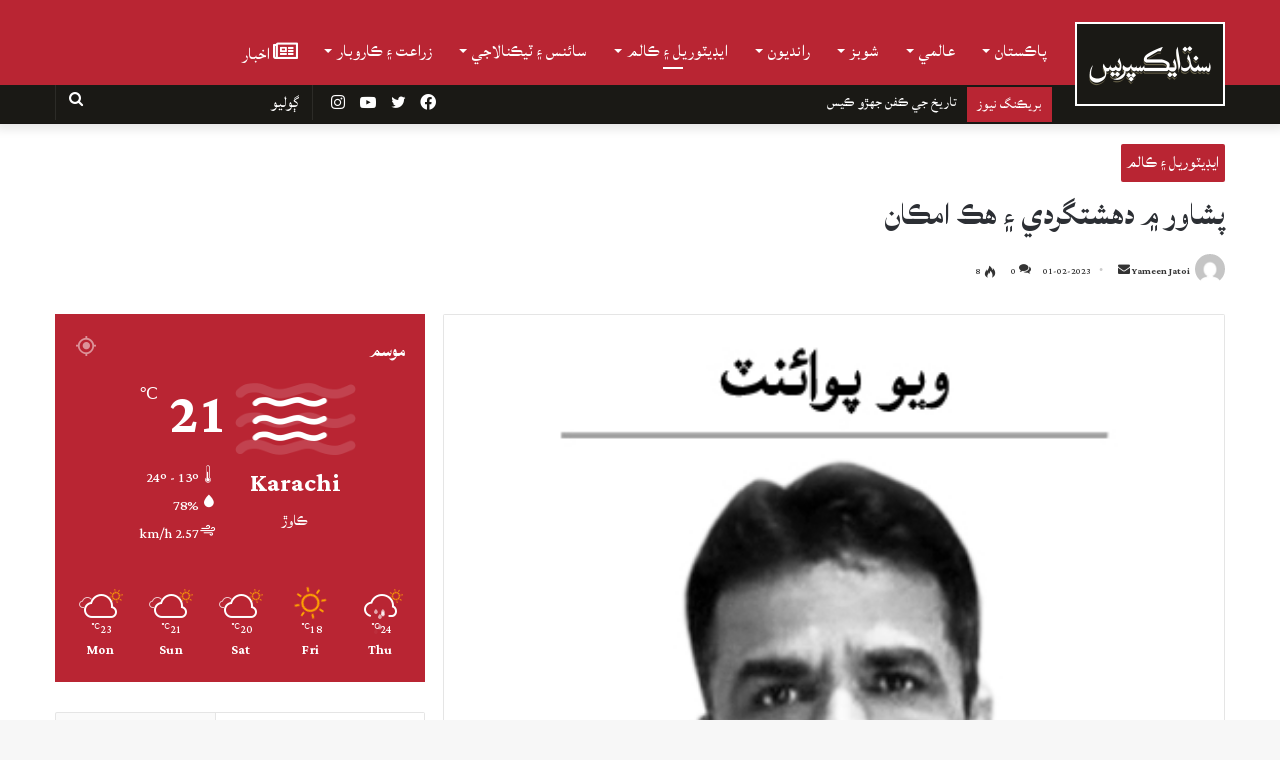

--- FILE ---
content_type: text/html; charset=UTF-8
request_url: https://sindhexpress.com.pk/editorial/story/75518/
body_size: 43141
content:
<!DOCTYPE html>
<html dir="rtl" lang="snd">
<!-- <html lang="en-US" class="" data-skin="light"> --> 
<head><style>img.lazy{min-height:1px}</style><link rel="preload" href="https://sindhexpress.com.pk/wp-content/plugins/w3-total-cache/pub/js/lazyload.min.js" as="script">
	<meta charset="UTF-8" />
	<link rel="profile" href="https://gmpg.org/xfn/11" />
	
<meta http-equiv='x-dns-prefetch-control' content='on'>
<link rel='dns-prefetch' href='//cdnjs.cloudflare.com' />
<link rel='dns-prefetch' href='//ajax.googleapis.com' />
<link rel='dns-prefetch' href='//fonts.googleapis.com' />
<link rel='dns-prefetch' href='//fonts.gstatic.com' />
<link rel='dns-prefetch' href='//s.gravatar.com' />
<link rel='dns-prefetch' href='//www.google-analytics.com' />
<link rel='preload' as='image' href='https://stage2.sindhexpress.com.pk/wp-content/uploads/2021/08/logo-1.png'>
<link rel='preload' as='image' href='https://s3.amazonaws.com/sindhexpress.com.pk/2021/08/logo-1.png'>
<link rel='preload' as='image' href='https://s3.amazonaws.com/sindhexpress.com.pk/2021/12/Irshad-Laghari.-VIEW-POINT-NEW.jpg'>
<link rel='preload' as='font' href='https://sindhexpress.com.pk/wp-content/themes/jannah/assets/fonts/tielabs-fonticon/tielabs-fonticon.woff' type='font/woff' crossorigin='anonymous' />
<link rel='preload' as='font' href='https://sindhexpress.com.pk/wp-content/themes/jannah/assets/fonts/fontawesome/fa-solid-900.woff2' type='font/woff2' crossorigin='anonymous' />
<link rel='preload' as='font' href='https://sindhexpress.com.pk/wp-content/themes/jannah/assets/fonts/fontawesome/fa-brands-400.woff2' type='font/woff2' crossorigin='anonymous' />
<link rel='preload' as='font' href='https://sindhexpress.com.pk/wp-content/themes/jannah/assets/fonts/fontawesome/fa-regular-400.woff2' type='font/woff2' crossorigin='anonymous' />
<link rel='preload' as='script' href='https://ajax.googleapis.com/ajax/libs/webfont/1/webfont.js'>
<style id="editorskit-typography-inline-css"></style><meta name='robots' content='index, follow, max-image-preview:large, max-snippet:-1, max-video-preview:-1' />
	<style>img:is([sizes="auto" i], [sizes^="auto," i]) { contain-intrinsic-size: 3000px 1500px }</style>
			<script type="text/javascript">try{if("undefined"!=typeof localStorage){var tieSkin=localStorage.getItem("tie-skin"),html=document.getElementsByTagName("html")[0].classList,htmlSkin="light";if(html.contains("dark-skin")&&(htmlSkin="dark"),null!=tieSkin&&tieSkin!=htmlSkin){html.add("tie-skin-inverted");var tieSkinInverted=!0}"dark"==tieSkin?html.add("dark-skin"):"light"==tieSkin&&html.remove("dark-skin")}}catch(t){console.log(t)}</script>
		
	<!-- This site is optimized with the Yoast SEO plugin v24.2 - https://yoast.com/wordpress/plugins/seo/ -->
	<title>پشاور ۾ دهشتگردي ۽ هڪ امڪان - Sindh Express</title>
	<link rel="canonical" href="https://sindhexpress.com.pk/editorial/story/75518/" />
	<meta property="og:locale" content="en_US" />
	<meta property="og:type" content="article" />
	<meta property="og:title" content="پشاور ۾ دهشتگردي ۽ هڪ امڪان - Sindh Express" />
	<meta property="og:description" content="هن ملڪ جو عوام جيڪو ورهين کان ڪنهن چڱي خبر لاءِ سڪندو رهيو آهي، ڇا ان عوام کي هاڻ ڪڏهن به ڪا اهڙي خبر ناهي ملڻي، جنهن خبر کان پوءِ بهتر زندگي جو ڪو امڪان نظر اچي؟ ان سوال جو جواب هاڻوڪين حالتن جي تناظر ۾ ته سڌو سنئون نه ۾ آهي. ڇو ته اسان &hellip;" />
	<meta property="og:url" content="https://sindhexpress.com.pk/editorial/story/75518/" />
	<meta property="og:site_name" content="Sindh Express" />
	<meta property="article:published_time" content="2023-02-01T11:03:46+00:00" />
	<meta property="article:modified_time" content="2023-02-01T11:03:49+00:00" />
	<meta property="og:image" content="https://s3.amazonaws.com/sindhexpress.com.pk/2021/12/Irshad-Laghari.-VIEW-POINT-NEW.jpg" />
	<meta property="og:image:width" content="380" />
	<meta property="og:image:height" content="468" />
	<meta property="og:image:type" content="image/jpeg" />
	<meta name="author" content="Yameen Jatoi" />
	<meta name="twitter:card" content="summary_large_image" />
	<meta name="twitter:label1" content="Written by" />
	<meta name="twitter:data1" content="Yameen Jatoi" />
	<meta name="twitter:label2" content="Est. reading time" />
	<meta name="twitter:data2" content="6 minutes" />
	<script type="application/ld+json" class="yoast-schema-graph">{"@context":"https://schema.org","@graph":[{"@type":"WebPage","@id":"https://sindhexpress.com.pk/editorial/story/75518/","url":"https://sindhexpress.com.pk/editorial/story/75518/","name":"پشاور ۾ دهشتگردي ۽ هڪ امڪان - Sindh Express","isPartOf":{"@id":"https://sindhexpress.com.pk/#website"},"primaryImageOfPage":{"@id":"https://sindhexpress.com.pk/editorial/story/75518/#primaryimage"},"image":{"@id":"https://sindhexpress.com.pk/editorial/story/75518/#primaryimage"},"thumbnailUrl":"https://s3.amazonaws.com/sindhexpress.com.pk/2021/12/Irshad-Laghari.-VIEW-POINT-NEW.jpg","datePublished":"2023-02-01T11:03:46+00:00","dateModified":"2023-02-01T11:03:49+00:00","author":{"@id":"https://sindhexpress.com.pk/#/schema/person/553017f047eab3a2fccefabc2f6499cb"},"breadcrumb":{"@id":"https://sindhexpress.com.pk/editorial/story/75518/#breadcrumb"},"inLanguage":"en-US","potentialAction":[{"@type":"ReadAction","target":["https://sindhexpress.com.pk/editorial/story/75518/"]}]},{"@type":"ImageObject","inLanguage":"en-US","@id":"https://sindhexpress.com.pk/editorial/story/75518/#primaryimage","url":"https://s3.amazonaws.com/sindhexpress.com.pk/2021/12/Irshad-Laghari.-VIEW-POINT-NEW.jpg","contentUrl":"https://s3.amazonaws.com/sindhexpress.com.pk/2021/12/Irshad-Laghari.-VIEW-POINT-NEW.jpg","width":380,"height":468},{"@type":"BreadcrumbList","@id":"https://sindhexpress.com.pk/editorial/story/75518/#breadcrumb","itemListElement":[{"@type":"ListItem","position":1,"name":"Home","item":"https://sindhexpress.com.pk/"},{"@type":"ListItem","position":2,"name":"پشاور ۾ دهشتگردي ۽ هڪ امڪان"}]},{"@type":"WebSite","@id":"https://sindhexpress.com.pk/#website","url":"https://sindhexpress.com.pk/","name":"Sindh Express","description":"No.1 Sindhi Website","potentialAction":[{"@type":"SearchAction","target":{"@type":"EntryPoint","urlTemplate":"https://sindhexpress.com.pk/?s={search_term_string}"},"query-input":{"@type":"PropertyValueSpecification","valueRequired":true,"valueName":"search_term_string"}}],"inLanguage":"en-US"},{"@type":"Person","@id":"https://sindhexpress.com.pk/#/schema/person/553017f047eab3a2fccefabc2f6499cb","name":"Yameen Jatoi","image":{"@type":"ImageObject","inLanguage":"en-US","@id":"https://sindhexpress.com.pk/#/schema/person/image/","url":"https://secure.gravatar.com/avatar/2ee3d6d53636f32b710c9531f1042340?s=96&d=mm&r=g","contentUrl":"https://secure.gravatar.com/avatar/2ee3d6d53636f32b710c9531f1042340?s=96&d=mm&r=g","caption":"Yameen Jatoi"},"url":"https://sindhexpress.com.pk/author/yameen-jatoisindhexpress-com-pk/"}]}</script>
	<!-- / Yoast SEO plugin. -->


<link rel="alternate" type="application/rss+xml" title="Sindh Express &raquo; Feed" href="https://sindhexpress.com.pk/feed/" />
<link rel="alternate" type="application/rss+xml" title="Sindh Express &raquo; Comments Feed" href="https://sindhexpress.com.pk/comments/feed/" />
<link rel="alternate" type="application/rss+xml" title="Sindh Express &raquo; پشاور ۾ دهشتگردي ۽ هڪ امڪان Comments Feed" href="https://sindhexpress.com.pk/editorial/story/75518/feed/" />
<script type="text/javascript">
/* <![CDATA[ */
window._wpemojiSettings = {"baseUrl":"https:\/\/s.w.org\/images\/core\/emoji\/15.0.3\/72x72\/","ext":".png","svgUrl":"https:\/\/s.w.org\/images\/core\/emoji\/15.0.3\/svg\/","svgExt":".svg","source":{"concatemoji":"https:\/\/sindhexpress.com.pk\/wp-includes\/js\/wp-emoji-release.min.js?ver=6.7.1"}};
/*! This file is auto-generated */
!function(i,n){var o,s,e;function c(e){try{var t={supportTests:e,timestamp:(new Date).valueOf()};sessionStorage.setItem(o,JSON.stringify(t))}catch(e){}}function p(e,t,n){e.clearRect(0,0,e.canvas.width,e.canvas.height),e.fillText(t,0,0);var t=new Uint32Array(e.getImageData(0,0,e.canvas.width,e.canvas.height).data),r=(e.clearRect(0,0,e.canvas.width,e.canvas.height),e.fillText(n,0,0),new Uint32Array(e.getImageData(0,0,e.canvas.width,e.canvas.height).data));return t.every(function(e,t){return e===r[t]})}function u(e,t,n){switch(t){case"flag":return n(e,"\ud83c\udff3\ufe0f\u200d\u26a7\ufe0f","\ud83c\udff3\ufe0f\u200b\u26a7\ufe0f")?!1:!n(e,"\ud83c\uddfa\ud83c\uddf3","\ud83c\uddfa\u200b\ud83c\uddf3")&&!n(e,"\ud83c\udff4\udb40\udc67\udb40\udc62\udb40\udc65\udb40\udc6e\udb40\udc67\udb40\udc7f","\ud83c\udff4\u200b\udb40\udc67\u200b\udb40\udc62\u200b\udb40\udc65\u200b\udb40\udc6e\u200b\udb40\udc67\u200b\udb40\udc7f");case"emoji":return!n(e,"\ud83d\udc26\u200d\u2b1b","\ud83d\udc26\u200b\u2b1b")}return!1}function f(e,t,n){var r="undefined"!=typeof WorkerGlobalScope&&self instanceof WorkerGlobalScope?new OffscreenCanvas(300,150):i.createElement("canvas"),a=r.getContext("2d",{willReadFrequently:!0}),o=(a.textBaseline="top",a.font="600 32px Arial",{});return e.forEach(function(e){o[e]=t(a,e,n)}),o}function t(e){var t=i.createElement("script");t.src=e,t.defer=!0,i.head.appendChild(t)}"undefined"!=typeof Promise&&(o="wpEmojiSettingsSupports",s=["flag","emoji"],n.supports={everything:!0,everythingExceptFlag:!0},e=new Promise(function(e){i.addEventListener("DOMContentLoaded",e,{once:!0})}),new Promise(function(t){var n=function(){try{var e=JSON.parse(sessionStorage.getItem(o));if("object"==typeof e&&"number"==typeof e.timestamp&&(new Date).valueOf()<e.timestamp+604800&&"object"==typeof e.supportTests)return e.supportTests}catch(e){}return null}();if(!n){if("undefined"!=typeof Worker&&"undefined"!=typeof OffscreenCanvas&&"undefined"!=typeof URL&&URL.createObjectURL&&"undefined"!=typeof Blob)try{var e="postMessage("+f.toString()+"("+[JSON.stringify(s),u.toString(),p.toString()].join(",")+"));",r=new Blob([e],{type:"text/javascript"}),a=new Worker(URL.createObjectURL(r),{name:"wpTestEmojiSupports"});return void(a.onmessage=function(e){c(n=e.data),a.terminate(),t(n)})}catch(e){}c(n=f(s,u,p))}t(n)}).then(function(e){for(var t in e)n.supports[t]=e[t],n.supports.everything=n.supports.everything&&n.supports[t],"flag"!==t&&(n.supports.everythingExceptFlag=n.supports.everythingExceptFlag&&n.supports[t]);n.supports.everythingExceptFlag=n.supports.everythingExceptFlag&&!n.supports.flag,n.DOMReady=!1,n.readyCallback=function(){n.DOMReady=!0}}).then(function(){return e}).then(function(){var e;n.supports.everything||(n.readyCallback(),(e=n.source||{}).concatemoji?t(e.concatemoji):e.wpemoji&&e.twemoji&&(t(e.twemoji),t(e.wpemoji)))}))}((window,document),window._wpemojiSettings);
/* ]]> */
</script>
<style id='wp-emoji-styles-inline-css' type='text/css'>

	img.wp-smiley, img.emoji {
		display: inline !important;
		border: none !important;
		box-shadow: none !important;
		height: 1em !important;
		width: 1em !important;
		margin: 0 0.07em !important;
		vertical-align: -0.1em !important;
		background: none !important;
		padding: 0 !important;
	}
</style>
<link rel='stylesheet' id='wp-block-library-css' href='https://sindhexpress.com.pk/wp-includes/css/dist/block-library/style.min.css?ver=6.7.1' type='text/css' media='all' />
<style id='wp-block-library-theme-inline-css' type='text/css'>
.wp-block-audio :where(figcaption){color:#555;font-size:13px;text-align:center}.is-dark-theme .wp-block-audio :where(figcaption){color:#ffffffa6}.wp-block-audio{margin:0 0 1em}.wp-block-code{border:1px solid #ccc;border-radius:4px;font-family:Menlo,Consolas,monaco,monospace;padding:.8em 1em}.wp-block-embed :where(figcaption){color:#555;font-size:13px;text-align:center}.is-dark-theme .wp-block-embed :where(figcaption){color:#ffffffa6}.wp-block-embed{margin:0 0 1em}.blocks-gallery-caption{color:#555;font-size:13px;text-align:center}.is-dark-theme .blocks-gallery-caption{color:#ffffffa6}:root :where(.wp-block-image figcaption){color:#555;font-size:13px;text-align:center}.is-dark-theme :root :where(.wp-block-image figcaption){color:#ffffffa6}.wp-block-image{margin:0 0 1em}.wp-block-pullquote{border-bottom:4px solid;border-top:4px solid;color:currentColor;margin-bottom:1.75em}.wp-block-pullquote cite,.wp-block-pullquote footer,.wp-block-pullquote__citation{color:currentColor;font-size:.8125em;font-style:normal;text-transform:uppercase}.wp-block-quote{border-left:.25em solid;margin:0 0 1.75em;padding-left:1em}.wp-block-quote cite,.wp-block-quote footer{color:currentColor;font-size:.8125em;font-style:normal;position:relative}.wp-block-quote:where(.has-text-align-right){border-left:none;border-right:.25em solid;padding-left:0;padding-right:1em}.wp-block-quote:where(.has-text-align-center){border:none;padding-left:0}.wp-block-quote.is-large,.wp-block-quote.is-style-large,.wp-block-quote:where(.is-style-plain){border:none}.wp-block-search .wp-block-search__label{font-weight:700}.wp-block-search__button{border:1px solid #ccc;padding:.375em .625em}:where(.wp-block-group.has-background){padding:1.25em 2.375em}.wp-block-separator.has-css-opacity{opacity:.4}.wp-block-separator{border:none;border-bottom:2px solid;margin-left:auto;margin-right:auto}.wp-block-separator.has-alpha-channel-opacity{opacity:1}.wp-block-separator:not(.is-style-wide):not(.is-style-dots){width:100px}.wp-block-separator.has-background:not(.is-style-dots){border-bottom:none;height:1px}.wp-block-separator.has-background:not(.is-style-wide):not(.is-style-dots){height:2px}.wp-block-table{margin:0 0 1em}.wp-block-table td,.wp-block-table th{word-break:normal}.wp-block-table :where(figcaption){color:#555;font-size:13px;text-align:center}.is-dark-theme .wp-block-table :where(figcaption){color:#ffffffa6}.wp-block-video :where(figcaption){color:#555;font-size:13px;text-align:center}.is-dark-theme .wp-block-video :where(figcaption){color:#ffffffa6}.wp-block-video{margin:0 0 1em}:root :where(.wp-block-template-part.has-background){margin-bottom:0;margin-top:0;padding:1.25em 2.375em}
</style>
<link rel='stylesheet' id='wp-components-css' href='https://sindhexpress.com.pk/wp-includes/css/dist/components/style.min.css?ver=6.7.1' type='text/css' media='all' />
<link rel='stylesheet' id='wp-preferences-css' href='https://sindhexpress.com.pk/wp-includes/css/dist/preferences/style.min.css?ver=6.7.1' type='text/css' media='all' />
<link rel='stylesheet' id='wp-block-editor-css' href='https://sindhexpress.com.pk/wp-includes/css/dist/block-editor/style.min.css?ver=6.7.1' type='text/css' media='all' />
<link rel='stylesheet' id='wp-reusable-blocks-css' href='https://sindhexpress.com.pk/wp-includes/css/dist/reusable-blocks/style.min.css?ver=6.7.1' type='text/css' media='all' />
<link rel='stylesheet' id='wp-patterns-css' href='https://sindhexpress.com.pk/wp-includes/css/dist/patterns/style.min.css?ver=6.7.1' type='text/css' media='all' />
<link rel='stylesheet' id='wp-editor-css' href='https://sindhexpress.com.pk/wp-includes/css/dist/editor/style.min.css?ver=6.7.1' type='text/css' media='all' />
<link rel='stylesheet' id='mux_video_block_style-css' href='https://sindhexpress.com.pk/wp-content/plugins/ilab-media-tools/public/blocks/mediacloud-mux.blocks.style.css' type='text/css' media='all' />
<link rel='stylesheet' id='editorskit-frontend-css' href='https://sindhexpress.com.pk/wp-content/plugins/block-options/build/style.build.css?ver=1.31.5' type='text/css' media='all' />
<style id='classic-theme-styles-inline-css' type='text/css'>
/*! This file is auto-generated */
.wp-block-button__link{color:#fff;background-color:#32373c;border-radius:9999px;box-shadow:none;text-decoration:none;padding:calc(.667em + 2px) calc(1.333em + 2px);font-size:1.125em}.wp-block-file__button{background:#32373c;color:#fff;text-decoration:none}
</style>
<style id='global-styles-inline-css' type='text/css'>
:root{--wp--preset--aspect-ratio--square: 1;--wp--preset--aspect-ratio--4-3: 4/3;--wp--preset--aspect-ratio--3-4: 3/4;--wp--preset--aspect-ratio--3-2: 3/2;--wp--preset--aspect-ratio--2-3: 2/3;--wp--preset--aspect-ratio--16-9: 16/9;--wp--preset--aspect-ratio--9-16: 9/16;--wp--preset--color--black: #000000;--wp--preset--color--cyan-bluish-gray: #abb8c3;--wp--preset--color--white: #ffffff;--wp--preset--color--pale-pink: #f78da7;--wp--preset--color--vivid-red: #cf2e2e;--wp--preset--color--luminous-vivid-orange: #ff6900;--wp--preset--color--luminous-vivid-amber: #fcb900;--wp--preset--color--light-green-cyan: #7bdcb5;--wp--preset--color--vivid-green-cyan: #00d084;--wp--preset--color--pale-cyan-blue: #8ed1fc;--wp--preset--color--vivid-cyan-blue: #0693e3;--wp--preset--color--vivid-purple: #9b51e0;--wp--preset--gradient--vivid-cyan-blue-to-vivid-purple: linear-gradient(135deg,rgba(6,147,227,1) 0%,rgb(155,81,224) 100%);--wp--preset--gradient--light-green-cyan-to-vivid-green-cyan: linear-gradient(135deg,rgb(122,220,180) 0%,rgb(0,208,130) 100%);--wp--preset--gradient--luminous-vivid-amber-to-luminous-vivid-orange: linear-gradient(135deg,rgba(252,185,0,1) 0%,rgba(255,105,0,1) 100%);--wp--preset--gradient--luminous-vivid-orange-to-vivid-red: linear-gradient(135deg,rgba(255,105,0,1) 0%,rgb(207,46,46) 100%);--wp--preset--gradient--very-light-gray-to-cyan-bluish-gray: linear-gradient(135deg,rgb(238,238,238) 0%,rgb(169,184,195) 100%);--wp--preset--gradient--cool-to-warm-spectrum: linear-gradient(135deg,rgb(74,234,220) 0%,rgb(151,120,209) 20%,rgb(207,42,186) 40%,rgb(238,44,130) 60%,rgb(251,105,98) 80%,rgb(254,248,76) 100%);--wp--preset--gradient--blush-light-purple: linear-gradient(135deg,rgb(255,206,236) 0%,rgb(152,150,240) 100%);--wp--preset--gradient--blush-bordeaux: linear-gradient(135deg,rgb(254,205,165) 0%,rgb(254,45,45) 50%,rgb(107,0,62) 100%);--wp--preset--gradient--luminous-dusk: linear-gradient(135deg,rgb(255,203,112) 0%,rgb(199,81,192) 50%,rgb(65,88,208) 100%);--wp--preset--gradient--pale-ocean: linear-gradient(135deg,rgb(255,245,203) 0%,rgb(182,227,212) 50%,rgb(51,167,181) 100%);--wp--preset--gradient--electric-grass: linear-gradient(135deg,rgb(202,248,128) 0%,rgb(113,206,126) 100%);--wp--preset--gradient--midnight: linear-gradient(135deg,rgb(2,3,129) 0%,rgb(40,116,252) 100%);--wp--preset--font-size--small: 13px;--wp--preset--font-size--medium: 20px;--wp--preset--font-size--large: 36px;--wp--preset--font-size--x-large: 42px;--wp--preset--spacing--20: 0.44rem;--wp--preset--spacing--30: 0.67rem;--wp--preset--spacing--40: 1rem;--wp--preset--spacing--50: 1.5rem;--wp--preset--spacing--60: 2.25rem;--wp--preset--spacing--70: 3.38rem;--wp--preset--spacing--80: 5.06rem;--wp--preset--shadow--natural: 6px 6px 9px rgba(0, 0, 0, 0.2);--wp--preset--shadow--deep: 12px 12px 50px rgba(0, 0, 0, 0.4);--wp--preset--shadow--sharp: 6px 6px 0px rgba(0, 0, 0, 0.2);--wp--preset--shadow--outlined: 6px 6px 0px -3px rgba(255, 255, 255, 1), 6px 6px rgba(0, 0, 0, 1);--wp--preset--shadow--crisp: 6px 6px 0px rgba(0, 0, 0, 1);}:where(.is-layout-flex){gap: 0.5em;}:where(.is-layout-grid){gap: 0.5em;}body .is-layout-flex{display: flex;}.is-layout-flex{flex-wrap: wrap;align-items: center;}.is-layout-flex > :is(*, div){margin: 0;}body .is-layout-grid{display: grid;}.is-layout-grid > :is(*, div){margin: 0;}:where(.wp-block-columns.is-layout-flex){gap: 2em;}:where(.wp-block-columns.is-layout-grid){gap: 2em;}:where(.wp-block-post-template.is-layout-flex){gap: 1.25em;}:where(.wp-block-post-template.is-layout-grid){gap: 1.25em;}.has-black-color{color: var(--wp--preset--color--black) !important;}.has-cyan-bluish-gray-color{color: var(--wp--preset--color--cyan-bluish-gray) !important;}.has-white-color{color: var(--wp--preset--color--white) !important;}.has-pale-pink-color{color: var(--wp--preset--color--pale-pink) !important;}.has-vivid-red-color{color: var(--wp--preset--color--vivid-red) !important;}.has-luminous-vivid-orange-color{color: var(--wp--preset--color--luminous-vivid-orange) !important;}.has-luminous-vivid-amber-color{color: var(--wp--preset--color--luminous-vivid-amber) !important;}.has-light-green-cyan-color{color: var(--wp--preset--color--light-green-cyan) !important;}.has-vivid-green-cyan-color{color: var(--wp--preset--color--vivid-green-cyan) !important;}.has-pale-cyan-blue-color{color: var(--wp--preset--color--pale-cyan-blue) !important;}.has-vivid-cyan-blue-color{color: var(--wp--preset--color--vivid-cyan-blue) !important;}.has-vivid-purple-color{color: var(--wp--preset--color--vivid-purple) !important;}.has-black-background-color{background-color: var(--wp--preset--color--black) !important;}.has-cyan-bluish-gray-background-color{background-color: var(--wp--preset--color--cyan-bluish-gray) !important;}.has-white-background-color{background-color: var(--wp--preset--color--white) !important;}.has-pale-pink-background-color{background-color: var(--wp--preset--color--pale-pink) !important;}.has-vivid-red-background-color{background-color: var(--wp--preset--color--vivid-red) !important;}.has-luminous-vivid-orange-background-color{background-color: var(--wp--preset--color--luminous-vivid-orange) !important;}.has-luminous-vivid-amber-background-color{background-color: var(--wp--preset--color--luminous-vivid-amber) !important;}.has-light-green-cyan-background-color{background-color: var(--wp--preset--color--light-green-cyan) !important;}.has-vivid-green-cyan-background-color{background-color: var(--wp--preset--color--vivid-green-cyan) !important;}.has-pale-cyan-blue-background-color{background-color: var(--wp--preset--color--pale-cyan-blue) !important;}.has-vivid-cyan-blue-background-color{background-color: var(--wp--preset--color--vivid-cyan-blue) !important;}.has-vivid-purple-background-color{background-color: var(--wp--preset--color--vivid-purple) !important;}.has-black-border-color{border-color: var(--wp--preset--color--black) !important;}.has-cyan-bluish-gray-border-color{border-color: var(--wp--preset--color--cyan-bluish-gray) !important;}.has-white-border-color{border-color: var(--wp--preset--color--white) !important;}.has-pale-pink-border-color{border-color: var(--wp--preset--color--pale-pink) !important;}.has-vivid-red-border-color{border-color: var(--wp--preset--color--vivid-red) !important;}.has-luminous-vivid-orange-border-color{border-color: var(--wp--preset--color--luminous-vivid-orange) !important;}.has-luminous-vivid-amber-border-color{border-color: var(--wp--preset--color--luminous-vivid-amber) !important;}.has-light-green-cyan-border-color{border-color: var(--wp--preset--color--light-green-cyan) !important;}.has-vivid-green-cyan-border-color{border-color: var(--wp--preset--color--vivid-green-cyan) !important;}.has-pale-cyan-blue-border-color{border-color: var(--wp--preset--color--pale-cyan-blue) !important;}.has-vivid-cyan-blue-border-color{border-color: var(--wp--preset--color--vivid-cyan-blue) !important;}.has-vivid-purple-border-color{border-color: var(--wp--preset--color--vivid-purple) !important;}.has-vivid-cyan-blue-to-vivid-purple-gradient-background{background: var(--wp--preset--gradient--vivid-cyan-blue-to-vivid-purple) !important;}.has-light-green-cyan-to-vivid-green-cyan-gradient-background{background: var(--wp--preset--gradient--light-green-cyan-to-vivid-green-cyan) !important;}.has-luminous-vivid-amber-to-luminous-vivid-orange-gradient-background{background: var(--wp--preset--gradient--luminous-vivid-amber-to-luminous-vivid-orange) !important;}.has-luminous-vivid-orange-to-vivid-red-gradient-background{background: var(--wp--preset--gradient--luminous-vivid-orange-to-vivid-red) !important;}.has-very-light-gray-to-cyan-bluish-gray-gradient-background{background: var(--wp--preset--gradient--very-light-gray-to-cyan-bluish-gray) !important;}.has-cool-to-warm-spectrum-gradient-background{background: var(--wp--preset--gradient--cool-to-warm-spectrum) !important;}.has-blush-light-purple-gradient-background{background: var(--wp--preset--gradient--blush-light-purple) !important;}.has-blush-bordeaux-gradient-background{background: var(--wp--preset--gradient--blush-bordeaux) !important;}.has-luminous-dusk-gradient-background{background: var(--wp--preset--gradient--luminous-dusk) !important;}.has-pale-ocean-gradient-background{background: var(--wp--preset--gradient--pale-ocean) !important;}.has-electric-grass-gradient-background{background: var(--wp--preset--gradient--electric-grass) !important;}.has-midnight-gradient-background{background: var(--wp--preset--gradient--midnight) !important;}.has-small-font-size{font-size: var(--wp--preset--font-size--small) !important;}.has-medium-font-size{font-size: var(--wp--preset--font-size--medium) !important;}.has-large-font-size{font-size: var(--wp--preset--font-size--large) !important;}.has-x-large-font-size{font-size: var(--wp--preset--font-size--x-large) !important;}
:where(.wp-block-post-template.is-layout-flex){gap: 1.25em;}:where(.wp-block-post-template.is-layout-grid){gap: 1.25em;}
:where(.wp-block-columns.is-layout-flex){gap: 2em;}:where(.wp-block-columns.is-layout-grid){gap: 2em;}
:root :where(.wp-block-pullquote){font-size: 1.5em;line-height: 1.6;}
</style>
<link rel='stylesheet' id='contact-form-7-css' href='https://sindhexpress.com.pk/wp-content/plugins/contact-form-7/includes/css/styles.css?ver=5.5.2' type='text/css' media='all' />
<link rel='stylesheet' id='tie-css-base-css' href='https://sindhexpress.com.pk/wp-content/themes/jannah/assets/css/base.min.css?ver=5.4.7' type='text/css' media='all' />
<link rel='stylesheet' id='tie-css-styles-css' href='https://sindhexpress.com.pk/wp-content/themes/jannah/assets/css/style.min.css?ver=5.4.7' type='text/css' media='all' />
<link rel='stylesheet' id='tie-css-widgets-css' href='https://sindhexpress.com.pk/wp-content/themes/jannah/assets/css/widgets.min.css?ver=5.4.7' type='text/css' media='all' />
<link rel='stylesheet' id='tie-css-helpers-css' href='https://sindhexpress.com.pk/wp-content/themes/jannah/assets/css/helpers.min.css?ver=5.4.7' type='text/css' media='all' />
<link rel='stylesheet' id='tie-fontawesome5-css' href='https://sindhexpress.com.pk/wp-content/themes/jannah/assets/css/fontawesome.css?ver=5.4.7' type='text/css' media='all' />
<link rel='stylesheet' id='tie-css-ilightbox-css' href='https://sindhexpress.com.pk/wp-content/themes/jannah/assets/ilightbox/dark-skin/skin.css?ver=5.4.7' type='text/css' media='all' />
<link rel='stylesheet' id='tie-css-shortcodes-css' href='https://sindhexpress.com.pk/wp-content/themes/jannah/assets/css/plugins/shortcodes.min.css?ver=5.4.7' type='text/css' media='all' />
<link rel='stylesheet' id='tie-css-single-css' href='https://sindhexpress.com.pk/wp-content/themes/jannah/assets/css/single.min.css?ver=5.4.7' type='text/css' media='all' />
<link rel='stylesheet' id='tie-css-print-css' href='https://sindhexpress.com.pk/wp-content/themes/jannah/assets/css/print.css?ver=5.4.7' type='text/css' media='print' />
<link rel='stylesheet' id='tie-theme-child-css-css' href='https://sindhexpress.com.pk/wp-content/themes/jannah-child/style.css?ver=6.7.1' type='text/css' media='all' />
<link rel='stylesheet' id='moove_gdpr_frontend-css' href='https://sindhexpress.com.pk/wp-content/plugins/gdpr-cookie-compliance/dist/styles/gdpr-main.css?ver=4.10.6' type='text/css' media='all' />
<style id='moove_gdpr_frontend-inline-css' type='text/css'>
#moove_gdpr_cookie_modal,#moove_gdpr_cookie_info_bar,.gdpr_cookie_settings_shortcode_content{font-family:Nunito,sans-serif}#moove_gdpr_save_popup_settings_button{background-color:#373737;color:#fff}#moove_gdpr_save_popup_settings_button:hover{background-color:#000}#moove_gdpr_cookie_info_bar .moove-gdpr-info-bar-container .moove-gdpr-info-bar-content a.mgbutton,#moove_gdpr_cookie_info_bar .moove-gdpr-info-bar-container .moove-gdpr-info-bar-content button.mgbutton{background-color:#0c4da2}#moove_gdpr_cookie_modal .moove-gdpr-modal-content .moove-gdpr-modal-footer-content .moove-gdpr-button-holder a.mgbutton,#moove_gdpr_cookie_modal .moove-gdpr-modal-content .moove-gdpr-modal-footer-content .moove-gdpr-button-holder button.mgbutton,.gdpr_cookie_settings_shortcode_content .gdpr-shr-button.button-green{background-color:#0c4da2;border-color:#0c4da2}#moove_gdpr_cookie_modal .moove-gdpr-modal-content .moove-gdpr-modal-footer-content .moove-gdpr-button-holder a.mgbutton:hover,#moove_gdpr_cookie_modal .moove-gdpr-modal-content .moove-gdpr-modal-footer-content .moove-gdpr-button-holder button.mgbutton:hover,.gdpr_cookie_settings_shortcode_content .gdpr-shr-button.button-green:hover{background-color:#fff;color:#0c4da2}#moove_gdpr_cookie_modal .moove-gdpr-modal-content .moove-gdpr-modal-close i,#moove_gdpr_cookie_modal .moove-gdpr-modal-content .moove-gdpr-modal-close span.gdpr-icon{background-color:#0c4da2;border:1px solid #0c4da2}#moove_gdpr_cookie_info_bar span.change-settings-button.focus-g,#moove_gdpr_cookie_info_bar span.change-settings-button:focus{-webkit-box-shadow:0 0 1px 3px #0c4da2;-moz-box-shadow:0 0 1px 3px #0c4da2;box-shadow:0 0 1px 3px #0c4da2}#moove_gdpr_cookie_modal .moove-gdpr-modal-content .moove-gdpr-modal-close i:hover,#moove_gdpr_cookie_modal .moove-gdpr-modal-content .moove-gdpr-modal-close span.gdpr-icon:hover,#moove_gdpr_cookie_info_bar span[data-href]>u.change-settings-button{color:#0c4da2}#moove_gdpr_cookie_modal .moove-gdpr-modal-content .moove-gdpr-modal-left-content #moove-gdpr-menu li.menu-item-selected a span.gdpr-icon,#moove_gdpr_cookie_modal .moove-gdpr-modal-content .moove-gdpr-modal-left-content #moove-gdpr-menu li.menu-item-selected button span.gdpr-icon{color:inherit}#moove_gdpr_cookie_modal .moove-gdpr-modal-content .moove-gdpr-modal-left-content #moove-gdpr-menu li a span.gdpr-icon,#moove_gdpr_cookie_modal .moove-gdpr-modal-content .moove-gdpr-modal-left-content #moove-gdpr-menu li button span.gdpr-icon{color:inherit}#moove_gdpr_cookie_modal .gdpr-acc-link{line-height:0;font-size:0;color:transparent;position:absolute}#moove_gdpr_cookie_modal .moove-gdpr-modal-content .moove-gdpr-modal-close:hover i,#moove_gdpr_cookie_modal .moove-gdpr-modal-content .moove-gdpr-modal-left-content #moove-gdpr-menu li a,#moove_gdpr_cookie_modal .moove-gdpr-modal-content .moove-gdpr-modal-left-content #moove-gdpr-menu li button,#moove_gdpr_cookie_modal .moove-gdpr-modal-content .moove-gdpr-modal-left-content #moove-gdpr-menu li button i,#moove_gdpr_cookie_modal .moove-gdpr-modal-content .moove-gdpr-modal-left-content #moove-gdpr-menu li a i,#moove_gdpr_cookie_modal .moove-gdpr-modal-content .moove-gdpr-tab-main .moove-gdpr-tab-main-content a:hover,#moove_gdpr_cookie_info_bar.moove-gdpr-dark-scheme .moove-gdpr-info-bar-container .moove-gdpr-info-bar-content a.mgbutton:hover,#moove_gdpr_cookie_info_bar.moove-gdpr-dark-scheme .moove-gdpr-info-bar-container .moove-gdpr-info-bar-content button.mgbutton:hover,#moove_gdpr_cookie_info_bar.moove-gdpr-dark-scheme .moove-gdpr-info-bar-container .moove-gdpr-info-bar-content a:hover,#moove_gdpr_cookie_info_bar.moove-gdpr-dark-scheme .moove-gdpr-info-bar-container .moove-gdpr-info-bar-content button:hover,#moove_gdpr_cookie_info_bar.moove-gdpr-dark-scheme .moove-gdpr-info-bar-container .moove-gdpr-info-bar-content span.change-settings-button:hover,#moove_gdpr_cookie_info_bar.moove-gdpr-dark-scheme .moove-gdpr-info-bar-container .moove-gdpr-info-bar-content u.change-settings-button:hover,#moove_gdpr_cookie_info_bar span[data-href]>u.change-settings-button,#moove_gdpr_cookie_info_bar.moove-gdpr-dark-scheme .moove-gdpr-info-bar-container .moove-gdpr-info-bar-content a.mgbutton.focus-g,#moove_gdpr_cookie_info_bar.moove-gdpr-dark-scheme .moove-gdpr-info-bar-container .moove-gdpr-info-bar-content button.mgbutton.focus-g,#moove_gdpr_cookie_info_bar.moove-gdpr-dark-scheme .moove-gdpr-info-bar-container .moove-gdpr-info-bar-content a.focus-g,#moove_gdpr_cookie_info_bar.moove-gdpr-dark-scheme .moove-gdpr-info-bar-container .moove-gdpr-info-bar-content button.focus-g,#moove_gdpr_cookie_info_bar.moove-gdpr-dark-scheme .moove-gdpr-info-bar-container .moove-gdpr-info-bar-content a.mgbutton:focus,#moove_gdpr_cookie_info_bar.moove-gdpr-dark-scheme .moove-gdpr-info-bar-container .moove-gdpr-info-bar-content button.mgbutton:focus,#moove_gdpr_cookie_info_bar.moove-gdpr-dark-scheme .moove-gdpr-info-bar-container .moove-gdpr-info-bar-content a:focus,#moove_gdpr_cookie_info_bar.moove-gdpr-dark-scheme .moove-gdpr-info-bar-container .moove-gdpr-info-bar-content button:focus,#moove_gdpr_cookie_info_bar.moove-gdpr-dark-scheme .moove-gdpr-info-bar-container .moove-gdpr-info-bar-content span.change-settings-button.focus-g,span.change-settings-button:focus,#moove_gdpr_cookie_info_bar.moove-gdpr-dark-scheme .moove-gdpr-info-bar-container .moove-gdpr-info-bar-content u.change-settings-button.focus-g,#moove_gdpr_cookie_info_bar.moove-gdpr-dark-scheme .moove-gdpr-info-bar-container .moove-gdpr-info-bar-content u.change-settings-button:focus{color:#0c4da2}#moove_gdpr_cookie_modal.gdpr_lightbox-hide{display:none}
.wf-active body{font-family: 'Lateef';}.wf-active .logo-text,.wf-active h1,.wf-active h2,.wf-active h3,.wf-active h4,.wf-active h5,.wf-active h6,.wf-active .the-subtitle{font-family: 'Lateef';}.wf-active #main-nav .main-menu > ul > li > a{font-family: 'Lateef';}.wf-active blockquote p{font-family: 'Lateef';}body{font-size: 20px;}#main-nav .main-menu > ul > li > a{font-size: 22px;font-weight: 400;text-transform: uppercase;}.breaking .breaking-title{font-size: 18px;}.ticker-wrapper .ticker-content{font-size: 18px;}body .button,body [type="submit"]{font-size: 21px;}#breadcrumb{font-size: 21px;font-weight: 400;}.post-cat{font-size: 21px;}#the-post .entry-content,#the-post .entry-content p{font-size: 28px;line-height: 1.25;}#tie-wrapper .mag-box-title h3{font-size: 26px;font-weight: 400;}@media (min-width: 992px){.container-404 h3{font-size: 24px;}}@media (min-width: 992px){.container-404 h4{font-size: 24px;}}@media (min-width: 768px){.section-title.section-title-default,.section-title-centered{font-size: 22px;}}#tie-wrapper .widget-title .the-subtitle,#tie-wrapper #comments-title,#tie-wrapper .comment-reply-title,#tie-wrapper .woocommerce-tabs .panel h2,#tie-wrapper .related.products h2,#tie-wrapper #bbpress-forums #new-post > fieldset.bbp-form > legend,#tie-wrapper .entry-content .review-box-header{font-size: 24px;font-weight: 400;}.post-widget-body .post-title,.timeline-widget ul li h3,.posts-list-half-posts li .post-title{font-size: 21px;font-weight: 500;line-height: 1;}#tie-wrapper .media-page-layout .thumb-title,#tie-wrapper .mag-box.full-width-img-news-box .posts-items>li .post-title,#tie-wrapper .miscellaneous-box .posts-items>li:first-child .post-title,#tie-wrapper .big-thumb-left-box .posts-items li:first-child .post-title{font-size: 24px;font-weight: 400;line-height: 1;}#tie-wrapper .mag-box.wide-post-box .posts-items>li:nth-child(n) .post-title,#tie-wrapper .mag-box.big-post-left-box li:first-child .post-title,#tie-wrapper .mag-box.big-post-top-box li:first-child .post-title,#tie-wrapper .mag-box.half-box li:first-child .post-title,#tie-wrapper .mag-box.big-posts-box .posts-items>li:nth-child(n) .post-title,#tie-wrapper .mag-box.mini-posts-box .posts-items>li:nth-child(n) .post-title,#tie-wrapper .mag-box.latest-poroducts-box .products .product h2{font-size: 28px;}#tie-wrapper .mag-box.big-post-left-box li:not(:first-child) .post-title,#tie-wrapper .mag-box.big-post-top-box li:not(:first-child) .post-title,#tie-wrapper .mag-box.half-box li:not(:first-child) .post-title,#tie-wrapper .mag-box.big-thumb-left-box li:not(:first-child) .post-title,#tie-wrapper .mag-box.scrolling-box .slide .post-title,#tie-wrapper .mag-box.miscellaneous-box li:not(:first-child) .post-title{font-size: 21px;}@media (min-width: 992px){.full-width .fullwidth-slider-wrapper .thumb-overlay .thumb-content .thumb-title,.full-width .wide-next-prev-slider-wrapper .thumb-overlay .thumb-content .thumb-title,.full-width .wide-slider-with-navfor-wrapper .thumb-overlay .thumb-content .thumb-title,.full-width .boxed-slider-wrapper .thumb-overlay .thumb-title{font-size: 24px;font-weight: 400;}}@media (min-width: 992px){.has-sidebar .fullwidth-slider-wrapper .thumb-overlay .thumb-content .thumb-title,.has-sidebar .wide-next-prev-slider-wrapper .thumb-overlay .thumb-content .thumb-title,.has-sidebar .wide-slider-with-navfor-wrapper .thumb-overlay .thumb-content .thumb-title,.has-sidebar .boxed-slider-wrapper .thumb-overlay .thumb-title{font-size: 36px;font-weight: 400;line-height: 1;}}@media (min-width: 768px){#tie-wrapper .main-slider.grid-3-slides .slide .grid-item:nth-child(1) .thumb-title,#tie-wrapper .main-slider.grid-5-first-big .slide .grid-item:nth-child(1) .thumb-title,#tie-wrapper .main-slider.grid-5-big-centerd .slide .grid-item:nth-child(1) .thumb-title,#tie-wrapper .main-slider.grid-4-big-first-half-second .slide .grid-item:nth-child(1) .thumb-title,#tie-wrapper .main-slider.grid-2-big .thumb-overlay .thumb-title,#tie-wrapper .wide-slider-three-slids-wrapper .thumb-title{font-size: 36px;font-weight: 400;line-height: 1;}}@media (min-width: 768px){#tie-wrapper .boxed-slider-three-slides-wrapper .slide .thumb-title,#tie-wrapper .grid-3-slides .slide .grid-item:nth-child(n+2) .thumb-title,#tie-wrapper .grid-5-first-big .slide .grid-item:nth-child(n+2) .thumb-title,#tie-wrapper .grid-5-big-centerd .slide .grid-item:nth-child(n+2) .thumb-title,#tie-wrapper .grid-4-big-first-half-second .slide .grid-item:nth-child(n+2) .thumb-title,#tie-wrapper .grid-5-in-rows .grid-item:nth-child(n) .thumb-overlay .thumb-title,#tie-wrapper .main-slider.grid-4-slides .thumb-overlay .thumb-title,#tie-wrapper .grid-6-slides .thumb-overlay .thumb-title,#tie-wrapper .boxed-four-taller-slider .slide .thumb-title{font-size: 24px;font-weight: 400;line-height: 1;}}.brand-title,a:hover,.tie-popup-search-submit,#logo.text-logo a,.theme-header nav .components #search-submit:hover,.theme-header .header-nav .components > li:hover > a,.theme-header .header-nav .components li a:hover,.main-menu ul.cats-vertical li a.is-active,.main-menu ul.cats-vertical li a:hover,.main-nav li.mega-menu .post-meta a:hover,.main-nav li.mega-menu .post-box-title a:hover,.search-in-main-nav.autocomplete-suggestions a:hover,#main-nav .menu ul:not(.cats-horizontal) li:hover > a,#main-nav .menu ul li.current-menu-item:not(.mega-link-column) > a,.top-nav .menu li:hover > a,.top-nav .menu > .tie-current-menu > a,.search-in-top-nav.autocomplete-suggestions .post-title a:hover,div.mag-box .mag-box-options .mag-box-filter-links a.active,.mag-box-filter-links .flexMenu-viewMore:hover > a,.stars-rating-active,body .tabs.tabs .active > a,.video-play-icon,.spinner-circle:after,#go-to-content:hover,.comment-list .comment-author .fn,.commentlist .comment-author .fn,blockquote::before,blockquote cite,blockquote.quote-simple p,.multiple-post-pages a:hover,#story-index li .is-current,.latest-tweets-widget .twitter-icon-wrap span,.wide-slider-nav-wrapper .slide,.wide-next-prev-slider-wrapper .tie-slider-nav li:hover span,.review-final-score h3,#mobile-menu-icon:hover .menu-text,body .entry a,.dark-skin body .entry a,.entry .post-bottom-meta a:hover,.comment-list .comment-content a,q a,blockquote a,.widget.tie-weather-widget .icon-basecloud-bg:after,.site-footer a:hover,.site-footer .stars-rating-active,.site-footer .twitter-icon-wrap span,.site-info a:hover{color: #b92533;}#instagram-link a:hover{color: #b92533 !important;border-color: #b92533 !important;}[type='submit'],.button,.generic-button a,.generic-button button,.theme-header .header-nav .comp-sub-menu a.button.guest-btn:hover,.theme-header .header-nav .comp-sub-menu a.checkout-button,nav.main-nav .menu > li.tie-current-menu > a,nav.main-nav .menu > li:hover > a,.main-menu .mega-links-head:after,.main-nav .mega-menu.mega-cat .cats-horizontal li a.is-active,#mobile-menu-icon:hover .nav-icon,#mobile-menu-icon:hover .nav-icon:before,#mobile-menu-icon:hover .nav-icon:after,.search-in-main-nav.autocomplete-suggestions a.button,.search-in-top-nav.autocomplete-suggestions a.button,.spinner > div,.post-cat,.pages-numbers li.current span,.multiple-post-pages > span,#tie-wrapper .mejs-container .mejs-controls,.mag-box-filter-links a:hover,.slider-arrow-nav a:not(.pagination-disabled):hover,.comment-list .reply a:hover,.commentlist .reply a:hover,#reading-position-indicator,#story-index-icon,.videos-block .playlist-title,.review-percentage .review-item span span,.tie-slick-dots li.slick-active button,.tie-slick-dots li button:hover,.digital-rating-static,.timeline-widget li a:hover .date:before,#wp-calendar #today,.posts-list-counter li.widget-post-list:before,.cat-counter a + span,.tie-slider-nav li span:hover,.fullwidth-area .widget_tag_cloud .tagcloud a:hover,.magazine2:not(.block-head-4) .dark-widgetized-area ul.tabs a:hover,.magazine2:not(.block-head-4) .dark-widgetized-area ul.tabs .active a,.magazine1 .dark-widgetized-area ul.tabs a:hover,.magazine1 .dark-widgetized-area ul.tabs .active a,.block-head-4.magazine2 .dark-widgetized-area .tabs.tabs .active a,.block-head-4.magazine2 .dark-widgetized-area .tabs > .active a:before,.block-head-4.magazine2 .dark-widgetized-area .tabs > .active a:after,.demo_store,.demo #logo:after,.demo #sticky-logo:after,.widget.tie-weather-widget,span.video-close-btn:hover,#go-to-top,.latest-tweets-widget .slider-links .button:not(:hover){background-color: #b92533;color: #FFFFFF;}.tie-weather-widget .widget-title .the-subtitle,.block-head-4.magazine2 #footer .tabs .active a:hover{color: #FFFFFF;}pre,code,.pages-numbers li.current span,.theme-header .header-nav .comp-sub-menu a.button.guest-btn:hover,.multiple-post-pages > span,.post-content-slideshow .tie-slider-nav li span:hover,#tie-body .tie-slider-nav li > span:hover,.slider-arrow-nav a:not(.pagination-disabled):hover,.main-nav .mega-menu.mega-cat .cats-horizontal li a.is-active,.main-nav .mega-menu.mega-cat .cats-horizontal li a:hover,.main-menu .menu > li > .menu-sub-content{border-color: #b92533;}.main-menu .menu > li.tie-current-menu{border-bottom-color: #b92533;}.top-nav .menu li.tie-current-menu > a:before,.top-nav .menu li.menu-item-has-children:hover > a:before{border-top-color: #b92533;}.main-nav .main-menu .menu > li.tie-current-menu > a:before,.main-nav .main-menu .menu > li:hover > a:before{border-top-color: #FFFFFF;}header.main-nav-light .main-nav .menu-item-has-children li:hover > a:before,header.main-nav-light .main-nav .mega-menu li:hover > a:before{border-left-color: #b92533;}.rtl header.main-nav-light .main-nav .menu-item-has-children li:hover > a:before,.rtl header.main-nav-light .main-nav .mega-menu li:hover > a:before{border-right-color: #b92533;border-left-color: transparent;}.top-nav ul.menu li .menu-item-has-children:hover > a:before{border-top-color: transparent;border-left-color: #b92533;}.rtl .top-nav ul.menu li .menu-item-has-children:hover > a:before{border-left-color: transparent;border-right-color: #b92533;}::-moz-selection{background-color: #b92533;color: #FFFFFF;}::selection{background-color: #b92533;color: #FFFFFF;}circle.circle_bar{stroke: #b92533;}#reading-position-indicator{box-shadow: 0 0 10px rgba( 185,37,51,0.7);}#logo.text-logo a:hover,body .entry a:hover,.dark-skin body .entry a:hover,.comment-list .comment-content a:hover,.block-head-4.magazine2 .site-footer .tabs li a:hover,q a:hover,blockquote a:hover{color: #870001;}.button:hover,input[type='submit']:hover,.generic-button a:hover,.generic-button button:hover,a.post-cat:hover,.site-footer .button:hover,.site-footer [type='submit']:hover,.search-in-main-nav.autocomplete-suggestions a.button:hover,.search-in-top-nav.autocomplete-suggestions a.button:hover,.theme-header .header-nav .comp-sub-menu a.checkout-button:hover{background-color: #870001;color: #FFFFFF;}.theme-header .header-nav .comp-sub-menu a.checkout-button:not(:hover),body .entry a.button{color: #FFFFFF;}#story-index.is-compact .story-index-content{background-color: #b92533;}#story-index.is-compact .story-index-content a,#story-index.is-compact .story-index-content .is-current{color: #FFFFFF;}#tie-body .mag-box-title h3 a,#tie-body .block-more-button{color: #b92533;}#tie-body .mag-box-title h3 a:hover,#tie-body .block-more-button:hover{color: #870001;}#tie-body .mag-box-title{color: #b92533;}#tie-body .mag-box-title:before{border-top-color: #b92533;}#tie-body .mag-box-title:after,#tie-body #footer .widget-title:after{background-color: #b92533;}.brand-title,a:hover,.tie-popup-search-submit,#logo.text-logo a,.theme-header nav .components #search-submit:hover,.theme-header .header-nav .components > li:hover > a,.theme-header .header-nav .components li a:hover,.main-menu ul.cats-vertical li a.is-active,.main-menu ul.cats-vertical li a:hover,.main-nav li.mega-menu .post-meta a:hover,.main-nav li.mega-menu .post-box-title a:hover,.search-in-main-nav.autocomplete-suggestions a:hover,#main-nav .menu ul:not(.cats-horizontal) li:hover > a,#main-nav .menu ul li.current-menu-item:not(.mega-link-column) > a,.top-nav .menu li:hover > a,.top-nav .menu > .tie-current-menu > a,.search-in-top-nav.autocomplete-suggestions .post-title a:hover,div.mag-box .mag-box-options .mag-box-filter-links a.active,.mag-box-filter-links .flexMenu-viewMore:hover > a,.stars-rating-active,body .tabs.tabs .active > a,.video-play-icon,.spinner-circle:after,#go-to-content:hover,.comment-list .comment-author .fn,.commentlist .comment-author .fn,blockquote::before,blockquote cite,blockquote.quote-simple p,.multiple-post-pages a:hover,#story-index li .is-current,.latest-tweets-widget .twitter-icon-wrap span,.wide-slider-nav-wrapper .slide,.wide-next-prev-slider-wrapper .tie-slider-nav li:hover span,.review-final-score h3,#mobile-menu-icon:hover .menu-text,body .entry a,.dark-skin body .entry a,.entry .post-bottom-meta a:hover,.comment-list .comment-content a,q a,blockquote a,.widget.tie-weather-widget .icon-basecloud-bg:after,.site-footer a:hover,.site-footer .stars-rating-active,.site-footer .twitter-icon-wrap span,.site-info a:hover{color: #b92533;}#instagram-link a:hover{color: #b92533 !important;border-color: #b92533 !important;}[type='submit'],.button,.generic-button a,.generic-button button,.theme-header .header-nav .comp-sub-menu a.button.guest-btn:hover,.theme-header .header-nav .comp-sub-menu a.checkout-button,nav.main-nav .menu > li.tie-current-menu > a,nav.main-nav .menu > li:hover > a,.main-menu .mega-links-head:after,.main-nav .mega-menu.mega-cat .cats-horizontal li a.is-active,#mobile-menu-icon:hover .nav-icon,#mobile-menu-icon:hover .nav-icon:before,#mobile-menu-icon:hover .nav-icon:after,.search-in-main-nav.autocomplete-suggestions a.button,.search-in-top-nav.autocomplete-suggestions a.button,.spinner > div,.post-cat,.pages-numbers li.current span,.multiple-post-pages > span,#tie-wrapper .mejs-container .mejs-controls,.mag-box-filter-links a:hover,.slider-arrow-nav a:not(.pagination-disabled):hover,.comment-list .reply a:hover,.commentlist .reply a:hover,#reading-position-indicator,#story-index-icon,.videos-block .playlist-title,.review-percentage .review-item span span,.tie-slick-dots li.slick-active button,.tie-slick-dots li button:hover,.digital-rating-static,.timeline-widget li a:hover .date:before,#wp-calendar #today,.posts-list-counter li.widget-post-list:before,.cat-counter a + span,.tie-slider-nav li span:hover,.fullwidth-area .widget_tag_cloud .tagcloud a:hover,.magazine2:not(.block-head-4) .dark-widgetized-area ul.tabs a:hover,.magazine2:not(.block-head-4) .dark-widgetized-area ul.tabs .active a,.magazine1 .dark-widgetized-area ul.tabs a:hover,.magazine1 .dark-widgetized-area ul.tabs .active a,.block-head-4.magazine2 .dark-widgetized-area .tabs.tabs .active a,.block-head-4.magazine2 .dark-widgetized-area .tabs > .active a:before,.block-head-4.magazine2 .dark-widgetized-area .tabs > .active a:after,.demo_store,.demo #logo:after,.demo #sticky-logo:after,.widget.tie-weather-widget,span.video-close-btn:hover,#go-to-top,.latest-tweets-widget .slider-links .button:not(:hover){background-color: #b92533;color: #FFFFFF;}.tie-weather-widget .widget-title .the-subtitle,.block-head-4.magazine2 #footer .tabs .active a:hover{color: #FFFFFF;}pre,code,.pages-numbers li.current span,.theme-header .header-nav .comp-sub-menu a.button.guest-btn:hover,.multiple-post-pages > span,.post-content-slideshow .tie-slider-nav li span:hover,#tie-body .tie-slider-nav li > span:hover,.slider-arrow-nav a:not(.pagination-disabled):hover,.main-nav .mega-menu.mega-cat .cats-horizontal li a.is-active,.main-nav .mega-menu.mega-cat .cats-horizontal li a:hover,.main-menu .menu > li > .menu-sub-content{border-color: #b92533;}.main-menu .menu > li.tie-current-menu{border-bottom-color: #b92533;}.top-nav .menu li.tie-current-menu > a:before,.top-nav .menu li.menu-item-has-children:hover > a:before{border-top-color: #b92533;}.main-nav .main-menu .menu > li.tie-current-menu > a:before,.main-nav .main-menu .menu > li:hover > a:before{border-top-color: #FFFFFF;}header.main-nav-light .main-nav .menu-item-has-children li:hover > a:before,header.main-nav-light .main-nav .mega-menu li:hover > a:before{border-left-color: #b92533;}.rtl header.main-nav-light .main-nav .menu-item-has-children li:hover > a:before,.rtl header.main-nav-light .main-nav .mega-menu li:hover > a:before{border-right-color: #b92533;border-left-color: transparent;}.top-nav ul.menu li .menu-item-has-children:hover > a:before{border-top-color: transparent;border-left-color: #b92533;}.rtl .top-nav ul.menu li .menu-item-has-children:hover > a:before{border-left-color: transparent;border-right-color: #b92533;}::-moz-selection{background-color: #b92533;color: #FFFFFF;}::selection{background-color: #b92533;color: #FFFFFF;}circle.circle_bar{stroke: #b92533;}#reading-position-indicator{box-shadow: 0 0 10px rgba( 185,37,51,0.7);}#logo.text-logo a:hover,body .entry a:hover,.dark-skin body .entry a:hover,.comment-list .comment-content a:hover,.block-head-4.magazine2 .site-footer .tabs li a:hover,q a:hover,blockquote a:hover{color: #870001;}.button:hover,input[type='submit']:hover,.generic-button a:hover,.generic-button button:hover,a.post-cat:hover,.site-footer .button:hover,.site-footer [type='submit']:hover,.search-in-main-nav.autocomplete-suggestions a.button:hover,.search-in-top-nav.autocomplete-suggestions a.button:hover,.theme-header .header-nav .comp-sub-menu a.checkout-button:hover{background-color: #870001;color: #FFFFFF;}.theme-header .header-nav .comp-sub-menu a.checkout-button:not(:hover),body .entry a.button{color: #FFFFFF;}#story-index.is-compact .story-index-content{background-color: #b92533;}#story-index.is-compact .story-index-content a,#story-index.is-compact .story-index-content .is-current{color: #FFFFFF;}#tie-body .mag-box-title h3 a,#tie-body .block-more-button{color: #b92533;}#tie-body .mag-box-title h3 a:hover,#tie-body .block-more-button:hover{color: #870001;}#tie-body .mag-box-title{color: #b92533;}#tie-body .mag-box-title:before{border-top-color: #b92533;}#tie-body .mag-box-title:after,#tie-body #footer .widget-title:after{background-color: #b92533;}::-moz-selection{background-color: #b92533;color: #FFFFFF;}::selection{background-color: #b92533;color: #FFFFFF;}a,body .entry a,.dark-skin body .entry a,.comment-list .comment-content a{color: #000000;}a:hover,body .entry a:hover,.dark-skin body .entry a:hover,.comment-list .comment-content a:hover{color: #b92533;}#top-nav,#top-nav .sub-menu,#top-nav .comp-sub-menu,#top-nav .ticker-content,#top-nav .ticker-swipe,.top-nav-boxed #top-nav .topbar-wrapper,.search-in-top-nav.autocomplete-suggestions,#top-nav .guest-btn:not(:hover){background-color : #1a1915;}#top-nav *,.search-in-top-nav.autocomplete-suggestions{border-color: rgba( 255,255,255,0.08);}#top-nav .icon-basecloud-bg:after{color: #1a1915;}#top-nav a:not(:hover),#top-nav input,#top-nav #search-submit,#top-nav .fa-spinner,#top-nav .dropdown-social-icons li a span,#top-nav .components > li .social-link:not(:hover) span,.search-in-top-nav.autocomplete-suggestions a{color: #ffffff;}#top-nav .menu-item-has-children > a:before{border-top-color: #ffffff;}#top-nav li .menu-item-has-children > a:before{border-top-color: transparent;border-left-color: #ffffff;}.rtl #top-nav .menu li .menu-item-has-children > a:before{border-left-color: transparent;border-right-color: #ffffff;}#top-nav input::-moz-placeholder{color: #ffffff;}#top-nav input:-moz-placeholder{color: #ffffff;}#top-nav input:-ms-input-placeholder{color: #ffffff;}#top-nav input::-webkit-input-placeholder{color: #ffffff;}#top-nav .comp-sub-menu .button:hover,#top-nav .checkout-button,.search-in-top-nav.autocomplete-suggestions .button{background-color: #ffffff;}#top-nav a:hover,#top-nav .menu li:hover > a,#top-nav .menu > .tie-current-menu > a,#top-nav .components > li:hover > a,#top-nav .components #search-submit:hover,.search-in-top-nav.autocomplete-suggestions .post-title a:hover{color: #ffffff;}#top-nav .comp-sub-menu .button:hover{border-color: #ffffff;}#top-nav .tie-current-menu > a:before,#top-nav .menu .menu-item-has-children:hover > a:before{border-top-color: #ffffff;}#top-nav .menu li .menu-item-has-children:hover > a:before{border-top-color: transparent;border-left-color: #ffffff;}.rtl #top-nav .menu li .menu-item-has-children:hover > a:before{border-left-color: transparent;border-right-color: #ffffff;}#top-nav .comp-sub-menu .button:hover,#top-nav .comp-sub-menu .checkout-button,.search-in-top-nav.autocomplete-suggestions .button{color: #000000;}#top-nav .comp-sub-menu .checkout-button:hover,.search-in-top-nav.autocomplete-suggestions .button:hover{background-color: #e1e1e1;}#top-nav,#top-nav .comp-sub-menu,#top-nav .tie-weather-widget{color: #ffffff;}.search-in-top-nav.autocomplete-suggestions .post-meta,.search-in-top-nav.autocomplete-suggestions .post-meta a:not(:hover){color: rgba( 255,255,255,0.7 );}#top-nav .weather-icon .icon-cloud,#top-nav .weather-icon .icon-basecloud-bg,#top-nav .weather-icon .icon-cloud-behind{color: #ffffff !important;}#top-nav .breaking-title{color: #FFFFFF;}#top-nav .breaking-title:before{background-color: #b92533;}#top-nav .breaking-news-nav li:hover{background-color: #b92533;border-color: #b92533;}#main-nav,#main-nav .menu-sub-content,#main-nav .comp-sub-menu,#main-nav .guest-btn:not(:hover),#main-nav ul.cats-vertical li a.is-active,#main-nav ul.cats-vertical li a:hover.search-in-main-nav.autocomplete-suggestions{background-color: #b92533;}#main-nav{border-width: 0;}#theme-header #main-nav:not(.fixed-nav){bottom: 0;}#main-nav .icon-basecloud-bg:after{color: #b92533;}#main-nav *,.search-in-main-nav.autocomplete-suggestions{border-color: rgba(255,255,255,0.07);}.main-nav-boxed #main-nav .main-menu-wrapper{border-width: 0;}#main-nav .menu li.menu-item-has-children > a:before,#main-nav .main-menu .mega-menu > a:before{border-top-color: #ffffff;}#main-nav .menu li .menu-item-has-children > a:before,#main-nav .mega-menu .menu-item-has-children > a:before{border-top-color: transparent;border-left-color: #ffffff;}.rtl #main-nav .menu li .menu-item-has-children > a:before,.rtl #main-nav .mega-menu .menu-item-has-children > a:before{border-left-color: transparent;border-right-color: #ffffff;}#main-nav a:not(:hover),#main-nav a.social-link:not(:hover) span,#main-nav .dropdown-social-icons li a span,.search-in-main-nav.autocomplete-suggestions a{color: #ffffff;}a#go-to-top{background-color: #b92533;}a#go-to-top{color: #ffffff;}.tie-cat-30,.tie-cat-item-30 > span{background-color:#e67e22 !important;color:#FFFFFF !important;}.tie-cat-30:after{border-top-color:#e67e22 !important;}.tie-cat-30:hover{background-color:#c86004 !important;}.tie-cat-30:hover:after{border-top-color:#c86004 !important;}.tie-cat-31,.tie-cat-item-31 > span{background-color:#2ecc71 !important;color:#FFFFFF !important;}.tie-cat-31:after{border-top-color:#2ecc71 !important;}.tie-cat-31:hover{background-color:#10ae53 !important;}.tie-cat-31:hover:after{border-top-color:#10ae53 !important;}.tie-cat-32,.tie-cat-item-32 > span{background-color:#9b59b6 !important;color:#FFFFFF !important;}.tie-cat-32:after{border-top-color:#9b59b6 !important;}.tie-cat-32:hover{background-color:#7d3b98 !important;}.tie-cat-32:hover:after{border-top-color:#7d3b98 !important;}.tie-cat-33,.tie-cat-item-33 > span{background-color:#34495e !important;color:#FFFFFF !important;}.tie-cat-33:after{border-top-color:#34495e !important;}.tie-cat-33:hover{background-color:#162b40 !important;}.tie-cat-33:hover:after{border-top-color:#162b40 !important;}.tie-cat-34,.tie-cat-item-34 > span{background-color:#795548 !important;color:#FFFFFF !important;}.tie-cat-34:after{border-top-color:#795548 !important;}.tie-cat-34:hover{background-color:#5b372a !important;}.tie-cat-34:hover:after{border-top-color:#5b372a !important;}.tie-cat-35,.tie-cat-item-35 > span{background-color:#4CAF50 !important;color:#FFFFFF !important;}.tie-cat-35:after{border-top-color:#4CAF50 !important;}.tie-cat-35:hover{background-color:#2e9132 !important;}.tie-cat-35:hover:after{border-top-color:#2e9132 !important;}@media (max-width: 991px){.side-aside.dark-skin{background: #b92533;background: -webkit-linear-gradient(135deg,#b92533,#b92533 );background: -moz-linear-gradient(135deg,#b92533,#b92533 );background: -o-linear-gradient(135deg,#b92533,#b92533 );background: linear-gradient(135deg,#b92533,#b92533 );}}@media only screen and (max-width: 1024px) and (min-width: 768px){.header-layout-1 .header-layout-1-logo { width: 17% !important;}}@media only screen and (max-width: 768px) and (min-width: 0px){nav#main-nav { padding: 0;}#logo,.header-layout-1 #logo { position: relative;}.fixed-nav #logo { display: none;}#mobile-header-components-area_1 .components li.custom-menu-link>a{ padding-top: 8px;}.topbar-wrapper { padding-right: 0;}#top-nav .breaking-title { margin-top: 0;}#mobile-menu li a { font-size: 24px; font-weight: 500;}}
</style>
<script type="text/javascript" src="https://sindhexpress.com.pk/wp-includes/js/jquery/jquery.min.js?ver=3.7.1" id="jquery-core-js"></script>
<script type="text/javascript" src="https://sindhexpress.com.pk/wp-includes/js/jquery/jquery-migrate.min.js?ver=3.4.1" id="jquery-migrate-js"></script>
<link rel="https://api.w.org/" href="https://sindhexpress.com.pk/wp-json/" /><link rel="alternate" title="JSON" type="application/json" href="https://sindhexpress.com.pk/wp-json/wp/v2/posts/75518" /><link rel="EditURI" type="application/rsd+xml" title="RSD" href="https://sindhexpress.com.pk/xmlrpc.php?rsd" />
<meta name="generator" content="WordPress 6.7.1" />
<link rel='shortlink' href='https://sindhexpress.com.pk/?p=75518' />
<link rel="alternate" title="oEmbed (JSON)" type="application/json+oembed" href="https://sindhexpress.com.pk/wp-json/oembed/1.0/embed?url=https%3A%2F%2Fsindhexpress.com.pk%2Feditorial%2Fstory%2F75518%2F" />
<link rel="alternate" title="oEmbed (XML)" type="text/xml+oembed" href="https://sindhexpress.com.pk/wp-json/oembed/1.0/embed?url=https%3A%2F%2Fsindhexpress.com.pk%2Feditorial%2Fstory%2F75518%2F&#038;format=xml" />
<meta name="generator" content="Site Kit by Google 1.39.0" /><style>
p{text-align:right}
a{text-align:right}
h1,h2,h3,h4,h5,h6{text-align:right}
</style>

	
<!--<script async src="https://pagead2.googlesyndication.com/pagead/js/adsbygoogle.js?client=ca-pub-2620341023138785"
     crossorigin="anonymous"></script> -->
	
	

<!-- Global site tag (gtag.js) - Google Analytics -->
<script async src="https://www.googletagmanager.com/gtag/js?id=UA-39127628-1"></script>
<script>
  window.dataLayer = window.dataLayer || [];
  function gtag(){dataLayer.push(arguments);}
  gtag('js', new Date());
  gtag('config', 'G-ZPGGQY2YZD');
  gtag('config', 'UA-39127628-1');
  gtag('config', 'G-NY4HKESPXV');
</script>
<meta name="google-site-verification" content="k3Jem1xVZdH3QDTnXrlO0iu5o5NZF_PiLhUTDjonhFA" />

<script type="application/ld+json">
{
  "@context": "https://schema.org/",
  "@type": "WebSite",
  "name": "Sindh Express",
  "url": "https://sindhexpress.com.pk/",
  "potentialAction": {
    "@type": "SearchAction",
    "target": "https://sindhexpress.com.pk/?s={search_term_string}",
    "query-input": "required name=search_term_string"
  }
}
</script>
<meta name="description" content="Sindh Express is Pakistan number one Sindhi News website. All the Pakistani, International, Showbiz, Sports News in Sindhi" />
<meta name="title" content="Sindh Express  | Sindh Epaper | Express News" />
<meta name="keywords" content="sindh express, sindhexpress, sindh express epaper, epaper sindh express. sidh express newspaper, sindhi news website ">

<script async='async' src='https://securepubads.g.doubleclick.net/tag/js/gpt.js'></script>
<script>
    var googletag = googletag || {};
    googletag.cmd = googletag.cmd || [];
</script>

<script async='async'>
        googletag.cmd.push(function() {
            var mapping_lb = googletag.sizeMapping()
                .addSize([1024, 0], [[970,250],[970, 90], [728, 90],'fluid'])
                .addSize([740, 0], [728, 90],'fluid')
                .addSize([320, 0], [[320, 50] , [320, 100],'fluid'])
                .addSize([0, 0], [320, 50])
                .build();
            
            var mapping_mrec1 = googletag.sizeMapping()
                .addSize([1024, 0], [[336, 280], [300, 250], [320, 100], [320, 50],'fluid'])
                .addSize([740, 0], [[336, 280], [300, 250], [320, 100], [320, 50],'fluid'])
                .addSize([320, 0], [[300, 250], [320,100], [320, 100], [320, 50],'fluid'])
                .addSize([0, 0], [300, 250])
                .build();
			
			var mapping_mrec2 = googletag.sizeMapping()
                .addSize([1024, 0], [[300, 600],[336, 280], [300, 250], [320, 100], [320, 50], [160, 600], [120, 600],'fluid'])
                .addSize([740, 0], [[336, 280], [300, 250], [320, 100], [320, 50],'fluid'])
                .addSize([320, 0], [[300, 250], [320,100], [320, 100], [320, 50],'fluid'])
                .addSize([0, 0], [300, 250])
                .build();


            googletag.defineSlot('/11952262/sindhexpress-lb-1', [970, 250], 'div-gpt-lb-1').addService(googletag.pubads())
                .defineSizeMapping(mapping_lb)
                .setTargeting("pos", "atf");

            googletag.defineSlot('/11952262/sindhexpress-mrec-1', [336, 280], 'div-gpt-mrec-1').addService(googletag.pubads())
                .defineSizeMapping(mapping_mrec1)
                .setTargeting("pos", "atf");

            googletag.defineSlot('/11952262/sindexpress-mrec-2', [300, 600], 'div-gpt-mrec-2').addService(googletag.pubads())
                .defineSizeMapping(mapping_mrec2)
                .setTargeting("pos", "btf");

                                   
            googletag.pubads().setTargeting('site', ['sindhexpress']);
            googletag.pubads().enableSingleRequest();
            googletag.pubads().collapseEmptyDivs(true);
            googletag.enableServices();
        });
    </script>
<script>
window.pgjs=window.pgjs||{};
pgjs.gdpr=pgjs.gdpr||{};
pgjs.publisherCookieWrapper = function () {

  pgjs.loadJS('https://pagead2.googlesyndication.com/pagead/js/adsbygoogle.js?client=ca-pub-2620341023138785')
};
</script><meta http-equiv="X-UA-Compatible" content="IE=edge"><!DOCTYPE html><html dir="rtl" lang="snd">
<style>
	@import url('https://fonts.googleapis.com/css2?family=Lateef&display=swap');
html {
  direction: rtl;
}

.tie-col-xs-1,
.tie-col-xs-10,
.tie-col-xs-11,
.tie-col-xs-12,
.tie-col-xs-2,
.tie-col-xs-3,
.tie-col-xs-4,
.tie-col-xs-5,
.tie-col-xs-6,
.tie-col-xs-7,
.tie-col-xs-8,
.tie-col-xs-9 {
  float: right;
}

@media (min-width: 768px) {
  .tie-col-sm-1,
  .tie-col-sm-10,
  .tie-col-sm-11,
  .tie-col-sm-12,
  .tie-col-sm-2,
  .tie-col-sm-3,
  .tie-col-sm-4,
  .tie-col-sm-5,
  .tie-col-sm-6,
  .tie-col-sm-7,
  .tie-col-sm-8,
  .tie-col-sm-9 {
    float: right;
  }
}

@media (min-width: 992px) {
  .tie-col-md-1,
  .tie-col-md-10,
  .tie-col-md-11,
  .tie-col-md-12,
  .tie-col-md-2,
  .tie-col-md-3,
  .tie-col-md-4,
  .tie-col-md-5,
  .tie-col-md-6,
  .tie-col-md-7,
  .tie-col-md-8,
  .tie-col-md-9 {
    float: right;
  }
}

.pull-right {
  float: right !important;
}

.pull-left {
  float: left !important;
}

.tie-alignleft {
  float: right;
}

.tie-alignright {
  float: left;
}

.post-cat {
  margin-right: 0;
  margin-left: 4px;
}

.search-field {
  float: right;
}

.woocommerce-product-search [type="submit"],
.search-submit[type="submit"] {
  float: left;
  margin-right: 2%;
  margin-left: 0;
}

.post-meta .meta-item {
  margin-left: 8px;
  margin-right: 0;
}

.mag-box .post-meta .meta-item {
  white-space: nowrap;
}

.post-meta .tie-icon:before {
  padding-left: 3px;
  padding-right: 0 !important;
}

@media (max-width: 767px) {
  .entry-header .post-meta > span,
  .entry-header .post-meta > div,
  .main-content .post-meta > span,
  .main-content .post-meta > div {
    float: right;
  }
}

.slider-arrow-nav {
  float: left;
  margin-left: 0;
  margin-right: 5px;
}

.slider-arrow-nav li {
  float: right;
}

.slider-arrow-nav a {
  margin-left: 0;
  margin-right: 5px;
}

.tie-popup-search-wrap input[type="text"] {
  padding-right: 20px;
  padding-left: 80px;
}

button.tie-popup-search-submit {
  left: 25px;
  right: auto;
}

.post-thumb .post-rating,
.digital-rating {
  left: 10px;
  right: auto;
}

.post-meta .post-rating {
  float: right;
  margin-right: 0;
  margin-left: 8px;
}

.digital-rating-static {
  left: auto;
  right: 0;
  text-align: left;
}

.post-thumb .trending-post.trending-lg {
  right: 10px;
  left: auto;
}

.trending-post.trending-sm {
  float: right;
}

.thumb-meta .trending-post {
  margin-left: 7px;
  margin-right: 0;
}

.first-last-pages .pagination-icon {
  border-width: 0 1px 0 0;
  margin: 0 10px 0 0;
  text-align: left;
}

.first-last-pages .pagination-icon:before {
  content: "\f104";
}

.first-last-pages.first-page .pagination-icon {
  float: right;
  border-width: 0 0 0 1px;
  margin: 0 0 0 10px;
  text-align: right;
}

.first-last-pages.first-page .pagination-icon:before {
  content: "\f106";
}

.pages-standard .first-page {
  float: right;
}

.pages-standard .last-page,
.pages-standard .pagination-icon {
  float: left;
}

.woocommerce-message,
.woocommerce-error,
.woocommerce-info,
.bbp-template-notice,
.indicator-hint {
  padding: 10px 50px 10px 10px !important;
}

.woocommerce-message:before,
.woocommerce-error:before,
.woocommerce-info:before,
.bbp-template-notice:before,
.indicator-hint:before {
  right: 10px;
  left: auto;
}

.woocommerce-message a,
.woocommerce-message a.button,
.woocommerce-error a,
.woocommerce-error a.button,
.woocommerce-info a,
.woocommerce-info a.button,
.bbp-template-notice a,
.bbp-template-notice a.button,
.indicator-hint a,
.indicator-hint a.button {
  float: left;
}

.menu-item-language img.iclflag {
  margin-right: 0;
  margin-left: 4px;
}

div[style*="visibility: hidden;"][style*="left: -10000px;"] {
  left: auto !important;
  right: -10000px !important;
}

a.remove {
  left: 0;
  right: auto;
}

.tie-popup a.remove {
  left: 15px;
  right: auto;
}

#tie-popup-search-mobile button.tie-popup-search-submit {
  right: auto;
  left: 0;
}

#tie-popup-search-mobile input.tie-popup-search-input {
  padding-right: 20px;
  padding-left: 50px;
}

.block-head-7 #check-also-close {
  left: 5px;
  right: auto;
}

.ilightbox-toolbar .ilightbox-prev-button,
.ilightbox-toolbar .ilightbox-next-button {
  -webkit-transform: rotate(180deg);
      -ms-transform: rotate(180deg);
          transform: rotate(180deg);
}

div.wpcf7 {
  direction: rtl !important;
}

#logo,
.header-layout-1 #logo {
  float: right;
}

.header-layout-1 .main-menu {
  float: left;
}

.header-layout-4 #menu-components-wrap {
  padding-right: 20px;
  padding-left: 0;
}

.header-layout-4 .main-menu {
  float: right;
}

@media (min-width: 992px) {
  .menu-item-has-children > a:before,
  .mega-menu > a:before {
    left: 12px;
    right: auto;
  }
  .menu-item-has-children .menu-item-has-children > a:before,
  .mega-menu .menu-item-has-children > a:before {
    border-right-color: #ffffff;
    border-left-color: transparent;
  }
  .main-menu .menu-sub-content .menu-item-has-children > a:before {
    left: 5px;
    right: auto;
  }
  #theme-header .menu > li.menu-item-has-children:not(.is-icon-only) > a,
  #theme-header .main-menu li.mega-menu:not(.is-icon-only) > a {
    padding-left: 25px;
    padding-right: 15px;
  }
  .main-nav-light .main-nav .menu-item-has-children .menu-item-has-children > a:before,
  .main-nav-light .mega-menu .menu-item-has-children > a:before {
    border-right-color: #2c2f34;
    border-left-color: transparent !important;
  }
  .main-nav-light .main-nav .menu-item-has-children li:hover > a:before,
  .main-nav-light .mega-menu li:hover > a:before {
    border-right-color: #0088ff;
  }
  .top-nav-dark .top-menu .menu-item-has-children .menu-item-has-children > a:before {
    border-right-color: #cccccc;
    border-left-color: transparent;
  }
  .theme-header .top-menu li .menu-item-has-children > a:before {
    border-right-color: #2c2f34;
    border-left-color: transparent !important;
  }
  .theme-header .top-menu li .current-menu-item > a:before,
  .theme-header .top-menu li li:hover > a[href]:before {
    border-right-color: #0088ff;
  }
  .main-menu,
  .top-menu,
  .header-menu .menu li,
  #sticky-logo,
  .weather-menu-item .weather-forecast-day,
  .main-menu .mega-cat-more-links > li,
  .top-nav .tie-alignleft .components,
  .top-nav .tie-alignleft .components > i {
    float: right;
  }
  .header-menu .menu ul ul {
    right: 100%;
    left: auto;
  }
  .components,
  .components > li {
    float: left;
  }
  .header-layout-1 .main-menu-wrap:only-child .menu > li:only-child > .menu-sub-content {
    left: 0;
    right: auto;
  }
  .header-layout-1 .main-menu-wrap:only-child .menu > li:only-child > .menu-sub-content ul {
    right: auto;
    left: 100%;
  }
  .main-menu .mega-cat-more-links > li ul {
    right: calc(100% - 10px);
    left: auto;
  }
  .main-menu .cats-horizontal li {
    margin-right: 0;
    margin-left: 7px;
  }
  .main-menu .cats-vertical {
    float: right;
    padding-right: 20px;
    padding-left: 0;
  }
  .main-menu .mega-recent-featured .mega-menu-content {
    float: left;
  }
  .main-menu .mega-recent-featured.menu-item-has-children .mega-recent-post {
    padding-right: 30px;
  }
  .main-menu .mega-recent-post {
    float: right;
    padding-right: 0;
    padding-left: 30px;
  }
  .main-menu .mega-check-also {
    float: right;
  }
  .main-menu .mega-check-also li:nth-child(2n + 1) {
    clear: right;
  }
  .main-menu .mega-check-also .post-thumbnail {
    float: right;
    margin-left: 20px;
    margin-right: 0;
  }
  .main-menu .mega-check-also .post-details {
    padding-right: 130px;
    padding-left: 0;
  }
  .main-menu ul.mega-recent-featured-list {
    float: right;
    padding-right: 0;
    padding-left: 30px;
  }
  .main-menu ul.mega-recent-featured-list:after {
    left: 0;
    right: auto;
  }
  .main-menu ul li .mega-links-head:after {
    right: 0;
    left: auto;
  }
  .components .search-bar {
    margin-right: 10px;
    margin-left: 0;
  }
  .components #search-input {
    padding: 0 13px 0 35px;
  }
  .components #search-submit {
    left: 0;
    right: auto;
  }
  .top-nav-boxed .components li:first-child.weather-menu-item,
  .main-nav-boxed .components li:first-child.weather-menu-item,
  .components .search-bar + .weather-menu-item {
    padding-left: 10px;
    padding-right: 0;
  }
  .menu-counter-bubble-outer,
  .notifications-total-outer {
    right: auto;
    left: 2px;
  }
  .comp-sub-menu {
    left: 0;
    right: auto;
  }
  .comp-sub-menu .product-thumb {
    float: right;
    margin-left: 15px;
    margin-right: 0;
  }
  .comp-sub-menu .product-title {
    padding-left: 30px;
    padding-right: 0;
  }
  .comp-sub-menu.bp-notifications-menu li a {
    padding: 12px 35px 12px 10px;
  }
  .comp-sub-menu.bp-notifications-menu li a span {
    margin-right: -22px;
    margin-left: 5px;
  }
  .weather-menu-item {
    padding-left: 5px;
    padding-right: 0;
  }
  .main-nav-boxed .main-nav-wrapper .search-bar {
    border-left-width: 0;
    border-right-width: 1px;
  }
  .topbar-today-date {
    padding: 0 0 0 15px;
  }
  .tie-alignright .top-menu {
    float: left;
  }
  #top-nav .tie-alignleft .comp-sub-menu {
    left: auto;
    right: -1px;
  }
  .top-nav-boxed .tie-alignleft .search-bar {
    border-width: 0 0 0 1px;
  }
  .top-nav-boxed .tie-alignright .search-bar {
    border-width: 0 1px 0 0;
  }
  .top-nav-boxed .has-date-components .tie-alignleft .search-bar,
  .top-nav-boxed .has-date-components-menu .tie-alignleft .search-bar {
    border-right-width: 1px;
  }
  .grid-social-icons .comp-sub-menu.dropdown-social-icons li {
    float: right;
    border-width: 0 0 1px 1px;
  }
  .components .follow-btn .follow-text {
    float: left;
    margin-right: 8px;
    margin-left: 0;
  }
}

.popup-login-icon.has-title span {
  float: right;
}

.popup-login-icon.has-title .login-title {
  padding-left: 0;
  padding-right: 4px;
}

.menu-tiny-label {
  margin-left: auto;
  margin-right: 3px;
}

.ticker-content,
.ticker-swipe {
  left: auto;
  right: 10px;
}

.ticker-wrapper.has-js {
  padding-left: 20px;
  padding-right: 0;
}

@media (min-width: 480px) {
  .ticker-wrapper.has-js {
    padding-left: 20px;
    padding-right: 0;
  }
  .controls-is-active .ticker-wrapper.has-js {
    padding-left: 70px;
    padding-right: 0;
  }
}

.breaking-title {
  float: right;
}

ul.breaking-news-nav {
  left: 0;
  right: auto;
  padding-right: 0;
  padding-left: 8px;
}

ul.breaking-news-nav li {
  float: right;
  margin: 6px 7px 6px 0;
}

ul.breaking-news-nav li.jnt-prev, ul.breaking-news-nav li.jnt-next {
  -webkit-transform: rotate(180deg);
      -ms-transform: rotate(180deg);
          transform: rotate(180deg);
  -webkit-backface-visibility: hidden;
          backface-visibility: hidden;
}

@media (min-width: 992px) {
  .header-layout-3.has-normal-width-logo .stream-item-top-wrapper,
  .header-layout-3.has-normal-width-logo .stream-item-top-wrapper img {
    float: left;
  }
}

@media (max-width: 991px) {
  #theme-header.has-normal-width-logo #logo {
    text-align: right;
  }
  .mobile-header-components {
    left: 15px;
    right: auto;
  }
  .header-layout-1 .mobile-header-components {
    left: 0;
    right: auto;
  }
  #mobile-menu .menu > li li {
    padding-left: 0;
    padding-right: 15px;
  }
  #mobile-menu li a {
    padding: 15px 0 15px 50px;
  }
  #mobile-menu li a > .fa {
    margin-left: 3px;
    margin-right: 0;
  }
  #mobile-menu .mobile-arrows {
    left: 0;
    right: auto;
  }
  #mobile-menu:not(.hide-menu-icons) li.menu-item-has-icon > ul,
  #mobile-menu:not(.hide-menu-icons) li.menu-item-has-icon > div {
    padding-left: 0 !important;
    padding-right: 15px !important;
  }
}

#mobile-header-components-area_1 .components {
  -webkit-flex-direction: row-reverse;
      -ms-flex-direction: row-reverse;
          flex-direction: row-reverse;
}

#mobile-header-components-area_2 .components {
  -webkit-flex-direction: row;
      -ms-flex-direction: row;
          flex-direction: row;
}

.mobile-header-components .menu-text {
  padding-left: 0;
  padding-right: 5px;
}

#mobile-search .search-form:after {
  left: 10px;
  right: auto;
}

#mobile-search .search-field {
  padding-left: 45px;
  padding-right: 20px;
}

#mobile-search .search-submit {
  right: auto;
  left: 5px;
}

@media (max-width: 991px) {
  .logo-container,
  .header-layout-1 .main-menu-wrapper {
    -webkit-flex-direction: row-reverse;
        -ms-flex-direction: row-reverse;
            flex-direction: row-reverse;
  }
}

.slider-area .tie-media-icon {
  float: left;
  margin: -9px 10px 0 -5px;
}

.slider-area .post-rating,
.slider-area .digital-rating {
  float: left;
  left: -5px;
  right: auto;
}

.slider-area .digital-rating .pie-wrap,
.tie-slider-nav li:last-child {
  float: left;
}

.slider-area .post-cat-wrap,
.slick-slide,
.fullwidth-slider-wrapper .tie-slick-dots li,
.tie-slider-nav li,
.video-duration,
.grid-slider-wrapper .grid-item:nth-child(n) {
  float: right;
}

.wide-slider-wrapper div.post-rating,
.wide-slider-wrapper div.digital-rating {
  float: right;
}

.tie-slider-nav li > span,
.mag-box .mag-box-options .slider-arrow-nav a {
  -webkit-transform: rotate(180deg);
      -ms-transform: rotate(180deg);
          transform: rotate(180deg);
  -webkit-backface-visibility: hidden;
          backface-visibility: hidden;
}

@media (min-width: 992px) {
  .boxed-slider-wrapper .thumb-content {
    right: 0;
    left: auto;
  }
}

.boxed-slider-wrapper .tie-slick-dots {
  width: auto;
  left: 30px;
  right: auto;
}

.tie-slider-nav li:last-child > span {
  left: 0;
  right: auto;
}

.grid-slider-wrapper .grid-item,
.grid-4-big-first-half-second .grid-item:nth-child(3) {
  margin-right: 0;
  margin-left: 4px;
}

.grid-2-big .grid-item:nth-child(2),
.grid-3-slides .grid-item:nth-child(n + 2),
.grid-4-big-first-half-second .grid-item:nth-child(even),
.grid-4-slides .grid-item:nth-child(even),
.grid-5-first-big .grid-item:nth-child(n + 3):nth-child(odd),
.grid-5-in-rows .grid-item:nth-child(2),
.grid-5-in-rows .grid-item:nth-child(5),
.grid-6-slides .grid-item:nth-child(3),
.grid-6-slides .grid-item:nth-child(6) {
  margin-left: 0;
}

.grid-4-slides .grid-item:nth-child(3),
.grid-6-slides .grid-item:nth-child(4) {
  clear: right;
}

.grid-5-slider .grid-item:nth-child(-2n + 3), .grid-5-slider .grid-item:nth-child(5) {
  margin-left: 0;
}

.grid-5-slider .grid-item:nth-child(4) {
  margin-left: 4px;
  margin-right: 0;
}

@media (min-width: 992px) {
  .full-width .grid-5-slider .grid-item:nth-child(1) {
    margin-left: 4px;
    margin-right: 0;
  }
  .full-width .grid-3-slides-half-first .grid-item:nth-child(2) {
    margin-right: 0;
    margin-left: 4px;
  }
}

@media (max-width: 600px) {
  .grid-3-slides .grid-item:first-child,
  .grid-5-in-rows .grid-item:first-child {
    margin-left: 0;
  }
  .grid-3-slides .grid-item:nth-child(even),
  .grid-5-in-rows .grid-item:nth-child(even) {
    margin-left: 4px;
    margin-right: 0;
  }
  .grid-3-slides .grid-item:nth-child(n + 3):nth-child(odd),
  .grid-5-in-rows .grid-item:nth-child(n + 3):nth-child(odd) {
    margin-left: 0;
  }
  .grid-6-slides .grid-item:nth-child(odd) {
    margin-left: 4px;
    margin-right: 0;
  }
  .grid-6-slides .grid-item:nth-child(even) {
    margin-left: 0;
  }
}

.read-next-block-title {
  right: 40px;
  left: auto;
}

.read-next-block-title:after {
  right: 0;
  left: auto;
}

.layout-1 .read-next-block-title {
  right: 0;
}

.slider-vertical-navigation span.icon {
  float: right;
  margin-left: 10px;
  margin-right: 0;
}

@media (min-width: 768px) {
  .slider-vertical-navigation .slider-main-container .thumb-overlay .container {
    margin-right: 0;
  }
}

.has-sidebar .slider-vertical-navigation .wide-slider-nav-wrapper {
  padding: 0 0 0 15px;
}

.vertical-slider-nav {
  left: 0;
  right: auto;
}

.vertical-slider-nav .tie-slider-nav {
  right: calc(50% - 23px);
  left: auto;
}

.mag-box-title h3 {
  float: right;
  margin-right: 0;
  margin-left: 20px;
}

.block-more-button {
  margin-right: 10px;
  margin-left: 0;
}

.mag-box-filter-links li {
  float: right;
}

.flexMenu-popup {
  -webkit-transform: translateX(100%) translateX(-34px);
      -ms-transform: translateX(100%) translateX(-34px);
          transform: translateX(100%) translateX(-34px);
  text-align: left;
}

.mag-box .posts-items li {
  float: right;
}

.mag-box li:not(:first-child) .post-thumb {
  float: right;
  margin-left: 15px;
  margin-right: 0;
}

.mag-box li:not(:first-child) .post-details {
  padding-right: 125px;
  padding-left: 0;
}

.post-thumb .post-cat-wrap {
  left: 10px;
  right: auto;
}

.no-small-thumbs.post-item .post-details, .no-small-thumbs.post-widget-body, .no-small-thumbs.comment-body {
  padding-right: 0 !important;
}

.big-post-top-box .posts-items li:first-child {
  margin-left: 0;
  margin-right: 2%;
}

.big-post-top-box .posts-items li:first-child .post-thumb {
  float: right;
  margin-left: 4%;
  margin-right: 0;
}

@media (min-width: 671px) {
  .big-post-top-box .posts-items li:first-child .post-details {
    padding-right: 52%;
    padding-left: 0;
  }
}

.big-post-top-box .posts-items li:nth-child(2n) {
  clear: right;
}

@media (min-width: 992px) {
  .full-width .big-post-top-box .posts-items li:first-child .post-details {
    padding-right: 34.767%;
    padding-left: 0;
  }
  .full-width .big-post-top-box .posts-items li:nth-child(3n + 2) {
    clear: right;
  }
}

.half-box.mag-box {
  padding-left: 15px;
  padding-right: 0;
  clear: left;
}

.half-box.second-half-box {
  padding-right: 15px;
  padding-left: 0;
}

@media (min-width: 768px) {
  .content-only.first-half-box {
    padding-right: 0;
  }
}

.news-gallery-items li {
  float: right;
}

.wide-post-box .posts-items li .post-thumb {
  margin-left: 25px;
  margin-right: 0;
}

.timeline-box .posts-items:before,
.timeline-box .posts-items:last-of-type:after {
  right: 29px;
  left: 0;
}

.timeline-box .year-month {
  float: right;
  margin-right: 0;
  margin-left: 10px;
}

.timeline-box .day-month {
  padding-right: 50px;
  padding-left: 0;
}

.timeline-box .day-month:before {
  left: auto;
  right: 23px;
}

.timeline-box .post-item-inner {
  margin-left: 0;
  margin-right: 50px;
}

.big-posts-box .posts-items li .post-thumb {
  margin-left: 0;
}

.big-posts-box .posts-items li .post-details {
  padding-right: 0;
}

.big-posts-box .posts-items li .post-title {
  padding-right: 0;
}

.big-posts-box .posts-items li:nth-child(2n + 1) {
  clear: right;
}

@media (min-width: 670px) {
  .full-width .big-posts-box .posts-items li:nth-child(2n + 1) {
    clear: none;
  }
  .full-width .big-posts-box .posts-items li:nth-child(3n + 1) {
    clear: right;
  }
}

@media (min-width: 768px) {
  .full-overlay-title li:not(.no-post-thumb) .block-title-overlay {
    padding: 25px 0 0 25px;
  }
  .full-overlay-title.media-overlay .tie-media-icon {
    right: 15px;
    left: auto;
  }
  .full-overlay-title.media-overlay .is-trending .trending-post {
    right: 15px;
    left: auto;
  }
  .full-overlay-title.media-overlay .is-trending .tie-media-icon {
    right: 63px;
    left: auto;
  }
  .full-overlay-title .digital-rating {
    left: 15px;
    right: auto;
  }
}

.mini-posts-box .posts-items li .post-thumb {
  float: right;
  margin-left: 15px;
  margin-right: 0;
}

.mini-posts-box .posts-items li:nth-child(2n + 1) {
  clear: right;
}

@media (min-width: 992px) {
  .full-width .mini-posts-box .posts-items li:nth-child(n) {
    clear: none;
  }
  .full-width .mini-posts-box .posts-items li:nth-child(3n + 1) {
    clear: right;
  }
}

@media (max-width: 670px) {
  .miscellaneous-box li:first-child .tie-media-icon {
    right: 10px;
    left: auto;
  }
  .miscellaneous-box li:first-child.is-trending .tie-media-icon {
    right: 50px;
    left: auto;
  }
}

@media (min-width: 992px) {
  .full-width .miscellaneous-box .posts-items li:nth-child(4n + 2) {
    clear: right;
  }
}

.playlist-title-icon {
  float: right;
  margin-right: 0;
  margin-left: 10px;
}

.videos-number,
.video-play-icon,
.video-paused-icon,
.video-number,
.video-thumbnail {
  float: right;
  text-align: right;
}

.video-info {
  padding-left: 0;
  padding-right: 105px;
}

.video-playlist-nav-wrapper .mCS-dir-rtl > .mCSB_inside > .mCSB_scrollTools,
.video-playlist-nav-wrapper .mCS-dir-rtl > .mCSB_outside + .mCSB_scrollTools {
  left: 0;
  right: auto;
}

.mag-box .breaking {
  border-left-width: 1px;
  border-right-width: 0;
}

.mag-box .controls-is-active .ticker-wrapper.has-js {
  padding-right: 0;
  padding-left: 90px;
}

.mag-box .breaking-news-nav {
  padding-left: 0;
}

.magazine2.full-width .masonry-with-spaces:not(.media-page-layout) #masonry-grid:not(.masonry-loaded) .post-element {
  margin-left: 4%;
  margin-right: 0;
}

.magazine2.full-width .masonry-with-spaces:not(.media-page-layout) #masonry-grid:not(.masonry-loaded) .post-element:nth-child(3n+3) {
  margin-right: 0;
  margin-left: 0;
}

.entry table td,
.entry table th {
  text-align: right;
  border: 1px dotted rgba(0, 0, 0, 0.1);
}

.entry ol,
.entry ul {
  padding-right: 15px;
  padding-left: 0;
  margin-right: 20px;
  margin-left: 0;
}

.entry li ol,
.entry li ul {
  margin-right: 15px;
  margin-left: 0;
}

.entry .post-bottom-meta .post-bottom-meta-title,
.entry .post-bottom-meta a {
  float: right;
  margin: 5px 0 0 5px;
}

blockquote.quote-light {
  border-left-width: 0;
  border-right-width: 3px;
}

q:before,
blockquote:before {
  content: '\f10e';
}

q cite,
blockquote cite {
  text-align: left;
}

.featured-area .single-caption-text {
  right: 0;
  left: auto;
}

#reading-position-indicator {
  right: 0;
  left: auto;
}

body:not(.centered-title-big-bg) .single-big-img.full-width-area #go-to-content {
  left: 15px;
  right: auto;
}

.post-layout-4 .single-big-img #go-to-content,
.post-layout-5 .single-big-img #go-to-content {
  right: auto;
  left: 30px;
}

.entry-content .post-tags .tags-title {
  float: right;
  margin-left: 10px;
  margin-right: 0;
}

.entry-header .post-meta .meta-item {
  margin-right: 0;
  margin-left: 12px;
}

.entry-header .post-meta .tie-alignright .meta-item {
  margin-right: 0;
  margin-left: 15px;
  white-space: nowrap;
}

.entry-header .trending-post {
  margin-left: 5px;
  margin-right: 0;
}

.meta-author-avatar img {
  margin-right: 0;
  margin-left: 3px;
}

.single-big-img .post-meta .tie-alignright {
  padding-left: 0;
  padding-right: 10px;
}

.meta-views > span {
  float: right;
  line-height: inherit;
  margin-left: 3px;
}

span.video-close-btn {
  left: -10px;
  right: auto;
}

@media (min-width: 992px) {
  body.full-width #the-sticky-video.video-is-sticky .featured-area-inner,
  body.one-column-no-sidebar #the-sticky-video.video-is-sticky .featured-area-inner {
    right: 20px;
    left: auto;
  }
}

.prev-next-post-nav .prev-post {
  padding-left: 15px;
  padding-right: 0;
  float: right;
}

.prev-next-post-nav .prev-post .tie-media-icon:before {
  content: "\f106";
  letter-spacing: -5px;
}

.prev-next-post-nav .next-post {
  padding-right: 15px;
  padding-left: 0;
  float: left;
}

.prev-next-post-nav .next-post .tie-media-icon:before {
  content: "\f104";
  letter-spacing: 5px;
}

.share-links a .share-btn-icon {
  float: right;
}

.share-links a .social-text {
  float: right;
  border-right-width: 1px;
  border-left-width: 0;
  padding-right: 15px;
  padding-left: 25px;
}

.share-skew a:before {
  -webkit-transform: skew(20deg) translateX(6px);
      -ms-transform: skew(20deg) translateX(6px);
          transform: skew(20deg) translateX(6px);
}

.share-inverted {
  text-align: left;
}

.share-title {
  padding-left: 15px;
  padding-right: 0;
  float: right;
}

.icons-text .large-share-button .social-text {
  padding-left: 8px;
  padding-right: 6px;
}

#related-posts .related-item {
  float: right;
}

@media (max-width: 767px) {
  #related-posts .related-item:nth-child(2n+1) {
    clear: right !important;
  }
}

.about-author li.social-icons-item a span {
  margin-right: 0;
  margin-left: 12px;
}

.about-author li.social-icons-item:last-child a span {
  margin-left: 0;
}

@media (min-width: 480px) {
  .about-author .author-avatar {
    float: right;
  }
  .about-author .author-info {
    padding-right: 20px;
    padding-left: 0;
  }
  .about-author li.social-icons-item {
    float: right;
  }
}

.comment-list .comment-author img {
  float: right;
  margin: 6px 6px 6px 20px;
}

.comment-list .has-avatar .reply {
  margin-left: 0;
  margin-right: 90px;
}

.comment-list .reply a {
  float: right;
}

.comment-list ol.children {
  margin-left: 0;
  margin-right: 75px;
}

@media (max-width: 670px) {
  .comment-list ol.children {
    margin-right: 25px;
  }
}

@media (max-width: 479px) {
  .comment-list ol.children {
    margin-right: 10px;
  }
}

.comment-list li.comment #respond {
  margin-right: 90px;
  margin-left: 0;
}

#respond .comment-form-email,
#respond .comment-form-url {
  float: right;
}

#respond .comment-form-email {
  margin-right: 0;
  margin-left: 4%;
}

#cancel-comment-reply-link {
  float: left;
}

.block-head-4 #cancel-comment-reply-link {
  margin-right: 10px;
  margin-left: 0;
}

.single-big-img .entry-header .entry-title {
  padding-right: 0;
  padding-left: 30px;
}

#story-highlights {
  float: right;
  clear: right;
  margin-left: 20px;
  margin-right: 0;
}

@media (min-width: 768px) {
  .post-meta-column #the-post .entry-content {
    float: left;
  }
  .post-meta-column.magazine2 #post-extra-info {
    padding-left: 25px;
    padding-right: 0;
  }
  .post-meta-column #post-extra-info {
    float: right;
    padding-right: 25px;
    padding-left: 0;
  }
  .post-meta-column #post-extra-info #single-post-meta .meta-item:not(.meta-author-wrapper) {
    padding-right: 8px;
    padding-left: 0;
  }
  .post-meta-column #post-extra-info #share-buttons-top .equal-width {
    float: right;
  }
  .post-meta-column #post-extra-info #share-buttons-top .share-skew a {
    float: right;
  }
  .post-meta-column #post-extra-info #share-buttons-top .share-pill a {
    padding-right: 5px;
    padding-left: 2px;
  }
}

.has-sidebar .masonry-with-spaces #masonry-grid:not(.masonry-loaded) .post-element {
  margin-left: 4%;
  margin-right: 0;
  float: right;
}

.has-sidebar .masonry-with-spaces #masonry-grid:not(.masonry-loaded) .post-element {
  margin-left: 4%;
  margin-right: 0;
  float: right;
}

.has-sidebar .masonry-with-spaces #masonry-grid:not(.masonry-loaded) .post-element:nth-child(2n+2) {
  margin-right: 0;
  margin-left: 0;
}

.full-width .masonry-with-spaces #masonry-grid:not(.masonry-loaded) .post-element {
  margin-left: 2%;
  margin-right: 0;
  float: right;
}

@media (min-width: 1200px) {
  .is-percent-width .full-width .masonry-with-spaces #masonry-grid:not(.masonry-loaded) .post-element:nth-child(3n+3) {
    margin-left: 2%;
    margin-right: 0;
  }
}

@media (min-width: 480px) {
  .full-width .entry-header-outer .author-info,
  .one-column-no-sidebar .entry-header-outer .author-info {
    text-align: right;
  }
}

.block-head-1 .the-global-title:after,
.block-head-1 .comment-reply-title:after,
.block-head-1 .related.products > h2:after,
.block-head-1 .up-sells > h2:after,
.block-head-1 .cross-sells > h2:after,
.block-head-1 .cart_totals > h2:after,
.block-head-1 .bbp-form legend:after {
  right: 0;
  left: auto;
}

.block-head-1 .the-global-title:before,
.block-head-1 .comment-reply-title:before,
.block-head-1 .related.products > h2:before,
.block-head-1 .up-sells > h2:before,
.block-head-1 .cross-sells > h2:before,
.block-head-1 .cart_totals > h2:before,
.block-head-1 .bbp-form legend:before {
  right: 0;
  left: auto;
  border-left: 5px solid transparent;
  border-right: 0;
}

.block-head-2 .site-footer .widget-title:after {
  right: 0;
  left: auto;
}

.block-head-3 .comment-reply-title:after,
.block-head-3 .the-global-title:after,
.block-head-3 .related.products > h2:after,
.block-head-3 .up-sells > h2:after,
.block-head-3 .cross-sells > h2:after,
.block-head-3 .cart_totals > h2:after,
.block-head-3 .bbp-form legend:after {
  right: 0;
  left: auto;
}

.block-head-4 .has-block-head-4:before,
.block-head-4 .mag-box-title h3:before,
.block-head-4 .comment-reply-title:before,
.block-head-4 .related.products > h2:before,
.block-head-4 .up-sells > h2:before,
.block-head-4 .cross-sells > h2:before,
.block-head-4 .cart_totals > h2:before,
.block-head-4 .bbp-form legend:before {
  right: 0;
  left: auto;
}

.block-head-4 #check-also-box .widget-title {
  padding-right: 30px;
  padding-left: 10px;
}

.block-head-4 #check-also-close {
  right: 5px;
  left: auto;
}

.block-head-4 span.widget-title-icon,
.block-head-7 span.widget-title-icon {
  float: right;
  margin-left: 10px;
  margin-right: 0;
}

.block-head-5 .has-block-head-4,
.block-head-5 .mag-box-title h3,
.block-head-5 .comment-reply-title,
.block-head-5 .related.products > h2,
.block-head-5 .up-sells > h2,
.block-head-5 .cross-sells > h2,
.block-head-5 .cart_totals > h2,
.block-head-5 .bbp-form legend {
  padding: 5px 25px 5px 15px;
}

.block-head-5 .has-block-head-4:before,
.block-head-5 .mag-box-title h3:before,
.block-head-5 .comment-reply-title:before,
.block-head-5 .related.products > h2:before,
.block-head-5 .up-sells > h2:before,
.block-head-5 .cross-sells > h2:before,
.block-head-5 .cart_totals > h2:before,
.block-head-5 .bbp-form legend:before {
  -webkit-transform: skew(20deg) translateX(-6px);
      -ms-transform: skew(20deg) translateX(-6px);
          transform: skew(20deg) translateX(-6px);
}

.block-head-5 .section-title-default {
  padding: 5px 35px 5px 20px;
}

.block-head-5 .section-title-default:before {
  -webkit-transform: skew(20deg) translateX(-13px);
      -ms-transform: skew(20deg) translateX(-13px);
          transform: skew(20deg) translateX(-13px);
}

.block-head-5 .widget-title {
  padding: 0 20px 0 10px;
}

.block-head-5 #check-also-box .widget-title {
  padding-right: 37px;
}

.block-head-5 #check-also-close {
  right: 12px;
  left: auto;
}

.block-head-6 .has-block-head-4:after,
.block-head-6 .mag-box-title h3:after,
.block-head-6 .comment-reply-title:after,
.block-head-6 .related.products > h2:after,
.block-head-6 .up-sells > h2:after,
.block-head-6 .cross-sells > h2:after,
.block-head-6 .cart_totals > h2:after,
.block-head-6 .bbp-form legend:after {
  left: 0;
  right: auto;
  -webkit-transform: skew(40deg) translateX(-14px);
      -ms-transform: skew(40deg) translateX(-14px);
          transform: skew(40deg) translateX(-14px);
}

.block-head-6 .section-title-default:after {
  -webkit-transform: skew(40deg) translateX(-32px);
      -ms-transform: skew(40deg) translateX(-32px);
          transform: skew(40deg) translateX(-32px);
}

.block-head-7 .slider-arrow-nav {
  margin-left: -3px;
  margin-right: 5px;
}

.block-head-8 .the-global-title,
.block-head-8 .comment-reply-title,
.block-head-8 .related.products > h2,
.block-head-8 .up-sells > h2,
.block-head-8 .cross-sells > h2,
.block-head-8 .cart_totals > h2,
.block-head-8 .bbp-form legend {
  padding-right: 20px;
  padding-left: 0;
}

.block-head-8 .the-global-title:before,
.block-head-8 .comment-reply-title:before,
.block-head-8 .related.products > h2:before,
.block-head-8 .up-sells > h2:before,
.block-head-8 .cross-sells > h2:before,
.block-head-8 .cart_totals > h2:before,
.block-head-8 .bbp-form legend:before {
  right: 0;
  left: auto;
}

.block-head-8 .section-title-default {
  padding-right: 25px;
  padding-left: 0;
}

.block-head-9 .the-subtitle .widget-title-icon {
  padding-right: 0;
  padding-left: 5px;
}

.block-head-10 .has-block-head-4:after,
.block-head-10 .mag-box-title h3:after,
.block-head-10 .comment-reply-title:after,
.block-head-10 .related.products > h2:after,
.block-head-10 .up-sells > h2:after,
.block-head-10 .cross-sells > h2:after,
.block-head-10 .cart_totals > h2:after,
.block-head-10 .bbp-form legend:after {
  right: auto;
  left: 0;
  -webkit-transform: skew(30deg) translateX(-10px);
      -ms-transform: skew(30deg) translateX(-10px);
          transform: skew(30deg) translateX(-10px);
}

.block-head-10 .widget-title-icon {
  float: right;
  margin-right: 0;
  margin-left: 10px;
}

.block-head-10 .section-title-default {
  padding-left: 10px;
  padding-right: 0;
}

.block-head-10 .section-title-default:after {
  border-left-width: 0;
  border-right-width: 40px;
}

.block-head-10 #check-also-box .widget-title {
  padding-right: 30px;
  padding-left: 0;
}

.block-head-10 #check-also-close {
  left: auto;
  right: 5px;
}

.block-head-11 .has-block-head-4,
.block-head-11 .mag-box-title h3,
.block-head-11 .comment-reply-title,
.block-head-11 .related.products > h2,
.block-head-11 .up-sells > h2,
.block-head-11 .cross-sells > h2,
.block-head-11 .cart_totals > h2,
.block-head-11 .bbp-form legend {
  padding-right: 0;
  padding-left: 21px;
}

.block-head-11 .has-block-head-4:after,
.block-head-11 .mag-box-title h3:after,
.block-head-11 .comment-reply-title:after,
.block-head-11 .related.products > h2:after,
.block-head-11 .up-sells > h2:after,
.block-head-11 .cross-sells > h2:after,
.block-head-11 .cart_totals > h2:after,
.block-head-11 .bbp-form legend:after {
  right: auto;
  left: 0;
  border-left-width: 0;
  border-right-width: 13px;
  border-right-color: #0088ff;
}

.block-head-11 .widget-title-icon {
  float: right;
  margin-right: 0;
  margin-left: 10px;
}

.block-head-11 .section-title-default {
  padding-left: 50px;
  padding-right: 0;
}

.block-head-11 .section-title-default:after {
  border-left-width: 0;
  border-right-width: 40px;
}

.block-head-11 #check-also-box .widget-title {
  padding-right: 30px;
  padding-left: 0;
}

.block-head-11 #check-also-close {
  left: auto;
  right: 5px;
}

.widget-title-icon {
  left: 0;
  right: auto;
}

.post-widget-body {
  padding-left: 0;
  padding-right: 125px;
}

.posts-inverted .post-widget-body:not(.no-small-thumbs) {
  padding-right: 0;
  padding-left: 125px;
}

.post-widget-thumbnail {
  float: right;
  margin-left: 15px;
  margin-right: 0;
}

.posts-inverted .post-widget-thumbnail {
  float: left;
  margin-right: 15px;
  margin-left: 0;
}

.widget-pagination-wrapper .slider-arrow-nav {
  -webkit-flex-direction: row-reverse;
      -ms-flex-direction: row-reverse;
          flex-direction: row-reverse;
}

.login-widget .pass-container input[type="password"] {
  padding-left: 70px;
  padding-right: 10px;
}

.login-widget .forget-text {
  left: 10px;
  right: auto;
}

.flickr-widget .flickr_badge_image {
  float: right;
}

.authors-posts .post-widget-body,
.recent-comments-widget .comment-body,
.tab-content-comments .comment-body {
  padding-left: 0;
  padding-right: 80px;
}

.subscribe-widget .widget-title {
  text-align: right;
}

.subscribe-widget form:before {
  right: 12px;
  left: auto;
}

.tie-instagram-post {
  float: right;
}

.tie-tiktok-avatar a {
  float: right;
  margin-right: 0;
  margin-left: 15px;
}

.tie-tiktok-counts li {
  padding: 0 0 0 10px;
}

@media (max-width: 767px) {
  .site-footer #instagram-link {
    left: 10px;
    right: auto;
  }
}

.tie-insta-avatar a {
  float: right;
  margin-right: 0;
  margin-left: 15px;
}

.widget_categories li,
.widget_product_categories li,
.widget_archive li {
  text-align: left;
}

.widget_categories li a,
.widget_product_categories li a,
.widget_archive li a {
  float: right;
}

.widget_categories li,
.widget_product_categories li,
.widget_layered_nav li,
.widget_archive li,
.widget_nav_menu li,
.widget_meta li,
.widget_pages li,
.widget_recent_entries li,
.widget_display_forums li,
.widget_display_views li,
.widget_rss li,
.widget_display_stats dt {
  padding: 5px 12px 5px 0;
}

.widget_categories li a:before,
.widget_product_categories li a:before,
.widget_layered_nav li a:before,
.widget_archive li a:before,
.widget_nav_menu li a:before,
.widget_meta li a:before,
.widget_pages li a:before,
.widget_recent_entries li a:before,
.widget_display_forums li a:before,
.widget_display_views li a:before,
.widget_rss li a:before,
.widget_display_stats dt:before {
  content: '\f104';
  text-align: right;
  margin-right: -12px;
  margin-left: 0;
}

.widget_categories .children li,
.widget_product_categories .children li,
.widget_nav_menu .sub-menu li,
.widget_pages .children li {
  padding-right: 15px;
  padding-left: 0;
}

.posts-list-bigs li .post-widget-thumbnail,
.posts-list-big-first li:first-child .post-widget-thumbnail,
.posts-list-half-posts li .post-widget-thumbnail {
  margin-left: 0;
}

.posts-list-bigs li .post-widget-body,
.posts-list-big-first li:first-child .post-widget-body,
.posts-list-half-posts li .post-widget-body {
  padding-right: 0;
}

.posts-list-half-posts li {
  float: right;
}

.posts-list-half-posts li:nth-child(2n) {
  float: left;
}

@media (max-width: 991px) {
  .posts-list-big-first li,
  .posts-list-bigs li {
    float: right;
  }
  .posts-list-big-first li:nth-child(2n),
  .posts-list-bigs li:nth-child(2n) {
    float: left;
  }
  .posts-list-big-first li:first-child {
    float: right;
    clear: left;
  }
  .posts-list-big-first li:nth-child(n + 2) {
    float: left;
  }
}

.timeline-widget ul {
  padding-right: 15px;
  padding-left: 0;
}

.timeline-widget ul:before {
  right: 0;
  left: auto;
}

.timeline-widget ul li .date::before {
  right: -20px;
  left: auto;
}

.posts-list-counter .posts-list-items li.widget-post-list:before {
  right: -15px;
  left: auto;
}

@media (max-width: 991px) {
  .magazine2 .posts-list-counter .posts-list-items li.widget-post-list:before {
    right: -10px;
    left: auto;
  }
}

.widget_nav_menu ul.children li,
.widget_nav_menu ul.sub-menu li {
  padding-right: 15px;
  padding-left: 0;
}

.latest-tweets-widget .tweetaya-body {
  padding-left: 0;
  padding-right: 20px;
}

.latest-tweets-widget .tweetaya-meta {
  text-align: left;
}

.latest-tweets-widget .twitter-icon-wrap {
  float: right;
}

.latest-tweets-widget .slider-links {
  float: left;
}

.latest-tweets-widget .slider-links .tie-slider-nav li {
  float: left;
}

.latest-tweets-widget .tie-slick-slider .twitter-icon-wrap {
  margin-right: 0;
  margin-left: 20px;
}

.fullwidth-area .latest-tweets-widget .slider-links {
  left: 20px;
  right: auto;
}

@media (min-width: 480px) {
  .fullwidth-area .latest-tweets-widget .tie-slick-slider .tweetaya-body {
    padding-right: 60px;
    padding-left: 0;
  }
}

.fullwidth-area .latest-tweets-widget ul:not(.tie-slick-slider) .tweetaya-meta {
  text-align: right;
}

.weather-more-todays-stats {
  text-align: right;
  padding-right: 10px;
  padding-left: 0;
}

.widget .tie-weather-user-location {
  right: auto;
  left: 10px;
}

.widget .tie-weather-user-location.has-title {
  left: 20px;
}

.social-statistics-widget ul li,
.social-statistics-widget a span.counter-icon,
.social-statistics-widget a span[class^="arqicon-"],
.social-statistics-widget a span[class*=" arqicon-"] {
  float: right;
}

.social-statistics-widget .followers {
  float: right;
  margin-right: 10px;
  margin-left: 0;
}

.fullwidth-stats-icons li::before {
  left: auto;
  right: 50px;
}

.fullwidth-stats-icons .followers {
  margin-right: 30px;
  margin-left: 0;
}

.fullwidth-stats-icons .followers span {
  float: right;
  margin-left: 5px;
  margin-right: 0;
}

.circle-three-cols .social-icons-item a span.counter-icon, .circle-three-cols .social-icons-item a span[class^="arqicon-"], .circle-three-cols .social-icons-item a span[class*=" arqicon-"] {
  left: auto;
  right: 50%;
  margin-left: 0;
  margin-right: -35px;
}

.squared-four-cols li:nth-child(n) a .counter-icon,
.squared-four-cols li:nth-child(n) a [class^="arqicon-"],
.squared-four-cols li:nth-child(n) a [class*=" arqicon-"] {
  left: auto;
  margin-left: 0;
  right: 50%;
  margin-right: -27px;
}

.social-icons-widget .social-icons-item {
  float: right;
}

.aboutme-widget .about-author-img {
  float: right;
  margin-right: 0;
  margin-left: 12px;
}

.widget_media_video iframe.me-plugin {
  right: 0;
}

.tie-parallax [id^="jarallax-container-"] > div,
.tie-parallax [id^="jarallax-container-"] > iframe {
  right: auto !important;
}

.tabs a {
  border-width: 0 0 1px 1px;
}

.normal-side .tabs li:last-child a {
  border-left-width: 0;
}

@media (max-width: 320px) {
  .normal-side .tabs a {
    border-width: 0 0 1px;
  }
}

.flex-tabs .flexMenu-viewMore a {
  border-width: 0 0 1px 0;
}

.flex-tabs .flexMenu-popup {
  left: 0;
  right: auto;
  -webkit-transform: translateY(-1px) translateX(-1px);
      -ms-transform: translateY(-1px) translateX(-1px);
          transform: translateY(-1px) translateX(-1px);
}

.flex-tabs .flexMenu-popup a {
  padding: 10px 40px 10px 20px;
  text-align: left;
}

.tabs-vertical:after {
  right: -1px;
  left: auto;
  border-width: 0 0 0 1px;
}

.tabs-vertical .tabs {
  left: auto;
  float: right;
}

.tabs-vertical .tabs li a {
  border-width: 0 0 1px 0;
}

.tabs-vertical .tab-content {
  float: right;
}

.magazine2 .tabs-vertical .tab-content {
  padding: 0 30px 0 0;
}

.block-head-4.magazine2 .tabs .flexMenu-popup {
  -webkit-transform: translateY(0) translateX(-1px);
      -ms-transform: translateY(0) translateX(-1px);
          transform: translateY(0) translateX(-1px);
}

.block-head-5.magazine2 .tabs > .active a:before {
  right: 0;
  left: auto;
  -webkit-transform: skew(20deg);
      -ms-transform: skew(20deg);
          transform: skew(20deg);
}

.block-head-5.magazine2 .tabs > .active:first-child a:before,
.block-head-5.magazine2 .widget .tabs .active:last-child a:after {
  left: 0;
  right: auto;
}

.block-head-5.magazine2 .tabs > .active:first-child a:after,
.block-head-5.magazine2 .widget .tabs .active:last-child a:before,
.block-head-6.magazine2 .tabs > .active a:before {
  right: 0;
  left: auto;
}

.block-head-6.magazine2 .tabs > .active a:after {
  left: 0;
  right: auto;
  -webkit-transform: skew(35deg);
      -ms-transform: skew(35deg);
          transform: skew(35deg);
}

#go-to-top {
  right: auto;
  left: 15px;
}

@media (max-width: 768px) {
  #go-to-top {
    right: auto;
    left: 5px;
  }
}

@media (min-width: 768px) {
  .site-info-layout-2 .copyright-text-first {
    float: right;
  }
  .site-info-layout-2 .copyright-text-second,
  .site-info-layout-2 ul.social-icons,
  .site-info-layout-2 .footer-menu {
    float: left;
    margin-right: 10px;
    margin-left: 0;
  }
}
	.slider-area-inner {
    direction: ltr;
}
		.half-box .posts-items li:nth-child(n+2) .post-thumb img {
    max-width: 125px !important;
}
	.post-widget-thumbnail img.tie-small-image, .review-thumbnail img.tie-small-image {
    width: 130px;
}
.mag-box-title h3 {
  font-weight: 600 !important;
}
	h2.post-title {
    font-size: 26px !important;
}
	#tie-wrapper .mag-box.big-post-left-box li:not(:first-child) .post-title, #tie-wrapper .mag-box.big-post-top-box li:not(:first-child) .post-title, #tie-wrapper .mag-box.half-box li:not(:first-child) .post-title, #tie-wrapper .mag-box.big-thumb-left-box li:not(:first-child) .post-title, #tie-wrapper .mag-box.scrolling-box .slide .post-title, #tie-wrapper .mag-box.miscellaneous-box li:not(:first-child) .post-title{
		font-size: 20px !important;
	}
ul.tabs {
    font-weight: bold !important;
}
.the-subtitle {
		font-weight: bold !important;
}

.mega-sub-cat:hover{
		color:white !important;
}
	
	h3#reply-title {
    text-align: left;
}

p.comment-notes {
    text-align: left;
}

div#comments p {
    text-align: left;
}

	div#div-gpt-lb-1 {
    max-height: 330px !important;
    overflow: hidden;
}
.section-item.is-first-section.full-width {
    padding-top: 5px;
}
	div#div-gpt-mrec-1 {
    margin-bottom: 10px;
}

.widget-content-only, .section-item .widget-content-only:last-child, .side-aside .widget-content-only:last-child {
    margin-bottom: 0px !important
}
</style>
<meta name="theme-color" content="#b92533" /><meta name="viewport" content="width=device-width, initial-scale=1.0" /><link rel="icon" href="https://s3.amazonaws.com/sindhexpress.com.pk/2021/08/cropped-sindh-32x32.jpg" sizes="32x32" />
<link rel="icon" href="https://s3.amazonaws.com/sindhexpress.com.pk/2021/08/cropped-sindh-192x192.jpg" sizes="192x192" />
<link rel="apple-touch-icon" href="https://s3.amazonaws.com/sindhexpress.com.pk/2021/08/cropped-sindh-180x180.jpg" />
<meta name="msapplication-TileImage" content="https://s3.amazonaws.com/sindhexpress.com.pk/2021/08/cropped-sindh-270x270.jpg" />
		<style type="text/css" id="wp-custom-css">
			@import url('https://fonts.googleapis.com/css2?family=Lateef&display=swap');
		</style>
		</head>

<body id="tie-body" class="post-template-default single single-post postid-75518 single-format-standard tie-no-js wrapper-has-shadow block-head-1 magazine1 is-thumb-overlay-disabled is-desktop is-header-layout-1 has-header-ad sidebar-left has-sidebar post-layout-3 wide-title-narrow-media is-standard-format has-mobile-share hide_share_post_top hide_share_post_bottom">



<div class="background-overlay">

	<div id="tie-container" class="site tie-container">

		
		<div id="tie-wrapper">

			
<header id="theme-header" class="theme-header header-layout-1 main-nav-dark main-nav-default-dark main-nav-below has-stream-item top-nav-active top-nav-light top-nav-default-light top-nav-below top-nav-below-main-nav has-shadow has-normal-width-logo mobile-header-centered">
	
<div class="main-nav-wrapper">
	<nav id="main-nav"  class="main-nav header-nav" style="line-height:200px" aria-label="Primary Navigation">
		<div class="container">

			<div class="main-menu-wrapper">

				<div id="mobile-header-components-area_1" class="mobile-header-components"><ul class="components"><li class="mobile-component_skin custom-menu-link">
				<a href="#" class="change-skin" title="Switch skin">
					<span class="tie-icon-moon change-skin-icon" aria-hidden="true"></span>
					<span class="screen-reader-text">Switch skin</span>
				</a>
			</li></ul></div>
						<div class="header-layout-1-logo" style="width:292px">
							
		<div id="logo" class="image-logo" >

			
			<a title="Sindh Express" href="https://sindhexpress.com.pk/">
				
				<picture class="tie-logo-default tie-logo-picture">
					<source class="tie-logo-source-default tie-logo-source" data-srcset="https://s3.amazonaws.com/sindhexpress.com.pk/2021/08/logo-1.png 2x, https://stage2.sindhexpress.com.pk/wp-content/uploads/2021/08/logo-1.png 1x">
					<img class="tie-logo-img-default tie-logo-img lazy" src="data:image/svg+xml,%3Csvg%20xmlns='http://www.w3.org/2000/svg'%20viewBox='0%200%20292%20160'%3E%3C/svg%3E" data-src="https://stage2.sindhexpress.com.pk/wp-content/uploads/2021/08/logo-1.png" alt="Sindh Express" width="292" height="160" style="max-height:160px; width: auto;" />
				</picture>
						</a>

			
		</div><!-- #logo /-->

								</div>

						<div id="mobile-header-components-area_2" class="mobile-header-components"><ul class="components"><li class="mobile-component_menu custom-menu-link"><a href="#" id="mobile-menu-icon" class=""><span class="tie-mobile-menu-icon nav-icon is-layout-1"></span><span class="screen-reader-text">مينيو</span></a></li></ul></div>
				<div id="menu-components-wrap">

					
		<div id="sticky-logo" class="image-logo">

			
			<a title="Sindh Express" href="https://sindhexpress.com.pk/">
				
				<picture class="tie-logo-default tie-logo-picture">
					<source class="tie-logo-source-default tie-logo-source" data-srcset="https://s3.amazonaws.com/sindhexpress.com.pk/2021/08/logo-1.png 2x, https://stage2.sindhexpress.com.pk/wp-content/uploads/2021/08/logo-1.png 1x">
					<img class="tie-logo-img-default tie-logo-img lazy" src="data:image/svg+xml,%3Csvg%20xmlns='http://www.w3.org/2000/svg'%20viewBox='0%200%201%201'%3E%3C/svg%3E" data-src="https://stage2.sindhexpress.com.pk/wp-content/uploads/2021/08/logo-1.png" alt="Sindh Express"  />
				</picture>
						</a>

			
		</div><!-- #Sticky-logo /-->

		<div class="flex-placeholder"></div>
		
					<div class="main-menu main-menu-wrap tie-alignleft">
						<div id="main-nav-menu" class="main-menu header-menu"><ul id="menu-tielabs-main-menu" class="menu" role="menubar"><li id="menu-item-1255" class="menu-item menu-item-type-taxonomy menu-item-object-category menu-item-1255 mega-menu mega-cat " data-id="42" ><a href="https://sindhexpress.com.pk/pakistan/">پاڪستان</a>
<div class="mega-menu-block menu-sub-content">

<div class="mega-menu-content">
<div class="mega-cat-wrapper">
<ul class="mega-cat-sub-categories cats-vertical">
<li class="mega-all-link"><a href="https://sindhexpress.com.pk/pakistan/" class="is-active is-loaded mega-sub-cat" data-id="42">ڪل</a></li>
<li><a href="https://sindhexpress.com.pk/pakistan/ajk/" class="mega-sub-cat"  data-id="62">آزاد ڄمون ۽ ڪشمير</a></li>
<li><a href="https://sindhexpress.com.pk/pakistan/islamabad/" class="mega-sub-cat"  data-id="61">اسلام آباد</a></li>
<li><a href="https://sindhexpress.com.pk/pakistan/balochistan/" class="mega-sub-cat"  data-id="59">بلوچستان</a></li>
<li><a href="https://sindhexpress.com.pk/pakistan/punjab/" class="mega-sub-cat"  data-id="56">پنجاب</a></li>
<li><a href="https://sindhexpress.com.pk/pakistan/k-p/" class="mega-sub-cat"  data-id="58">خيبرپختونخوا</a></li>
<li><a href="https://sindhexpress.com.pk/pakistan/sindh/" class="mega-sub-cat"  data-id="57">سنڌ</a></li>
<li><a href="https://sindhexpress.com.pk/pakistan/gilgit-baltistan/" class="mega-sub-cat"  data-id="60">گلگت بلتستان</a></li>
</ul>
<div class="mega-cat-content mega-cat-sub-exists vertical-posts">

												<div class="mega-ajax-content mega-cat-posts-container clearfix">

												</div><!-- .mega-ajax-content -->

						</div><!-- .mega-cat-content -->

					</div><!-- .mega-cat-Wrapper -->

</div><!-- .mega-menu-content -->

</div><!-- .mega-menu-block --> 
</li>
<li id="menu-item-1202" class="menu-item menu-item-type-taxonomy menu-item-object-category menu-item-1202 mega-menu mega-cat " data-id="30" ><a href="https://sindhexpress.com.pk/world/">عالمي</a>
<div class="mega-menu-block menu-sub-content">

<div class="mega-menu-content">
<div class="mega-cat-wrapper">
<div class="mega-cat-content horizontal-posts">

												<div class="mega-ajax-content mega-cat-posts-container clearfix">

												</div><!-- .mega-ajax-content -->

						</div><!-- .mega-cat-content -->

					</div><!-- .mega-cat-Wrapper -->

</div><!-- .mega-menu-content -->

</div><!-- .mega-menu-block --> 
</li>
<li id="menu-item-1082" class="menu-item menu-item-type-taxonomy menu-item-object-category menu-item-1082 mega-menu mega-cat " data-id="36"  data-icon="true" ><a href="https://sindhexpress.com.pk/life-style/">شوبز</a>
<div class="mega-menu-block menu-sub-content">

<div class="mega-menu-content media-overlay">
<div class="mega-cat-wrapper">
<div class="mega-cat-content horizontal-posts">

												<div class="mega-ajax-content mega-cat-posts-container clearfix">

												</div><!-- .mega-ajax-content -->

						</div><!-- .mega-cat-content -->

					</div><!-- .mega-cat-Wrapper -->

</div><!-- .mega-menu-content -->

</div><!-- .mega-menu-block --> 
</li>
<li id="menu-item-1253" class="menu-item menu-item-type-taxonomy menu-item-object-category menu-item-1253 mega-menu mega-cat " data-id="40" ><a href="https://sindhexpress.com.pk/sports/">رانديون</a>
<div class="mega-menu-block menu-sub-content">

<div class="mega-menu-content">
<div class="mega-cat-wrapper">
<div class="mega-cat-content horizontal-posts">

												<div class="mega-ajax-content mega-cat-posts-container clearfix">

												</div><!-- .mega-ajax-content -->

						</div><!-- .mega-cat-content -->

					</div><!-- .mega-cat-Wrapper -->

</div><!-- .mega-menu-content -->

</div><!-- .mega-menu-block --> 
</li>
<li id="menu-item-4581" class="menu-item menu-item-type-taxonomy menu-item-object-category current-post-ancestor current-menu-parent current-post-parent menu-item-4581 tie-current-menu mega-menu mega-cat " data-id="44" ><a href="https://sindhexpress.com.pk/editorial/">ايڊيٽوريل ۽ ڪالم</a>
<div class="mega-menu-block menu-sub-content">

<div class="mega-menu-content">
<div class="mega-cat-wrapper">
<div class="mega-cat-content horizontal-posts">

												<div class="mega-ajax-content mega-cat-posts-container clearfix">

												</div><!-- .mega-ajax-content -->

						</div><!-- .mega-cat-content -->

					</div><!-- .mega-cat-Wrapper -->

</div><!-- .mega-menu-content -->

</div><!-- .mega-menu-block --> 
</li>
<li id="menu-item-1203" class="menu-item menu-item-type-taxonomy menu-item-object-category menu-item-1203 mega-menu mega-cat " data-id="35" ><a href="https://sindhexpress.com.pk/tech/">سائنس ۽ ٽيڪنالاجي</a>
<div class="mega-menu-block menu-sub-content">

<div class="mega-menu-content">
<div class="mega-cat-wrapper">
<div class="mega-cat-content horizontal-posts">

												<div class="mega-ajax-content mega-cat-posts-container clearfix">

												</div><!-- .mega-ajax-content -->

						</div><!-- .mega-cat-content -->

					</div><!-- .mega-cat-Wrapper -->

</div><!-- .mega-menu-content -->

</div><!-- .mega-menu-block --> 
</li>
<li id="menu-item-1204" class="menu-item menu-item-type-taxonomy menu-item-object-category menu-item-1204 mega-menu mega-cat " data-id="34" ><a href="https://sindhexpress.com.pk/business/">زراعت ۽ ڪاروبار</a>
<div class="mega-menu-block menu-sub-content">

<div class="mega-menu-content">
<div class="mega-cat-wrapper">
<div class="mega-cat-content horizontal-posts">

												<div class="mega-ajax-content mega-cat-posts-container clearfix">

												</div><!-- .mega-ajax-content -->

						</div><!-- .mega-cat-content -->

					</div><!-- .mega-cat-Wrapper -->

</div><!-- .mega-menu-content -->

</div><!-- .mega-menu-block --> 
</li>
<li id="menu-item-1256" class="menu-item menu-item-type-custom menu-item-object-custom menu-item-1256 menu-item-has-icon"><a href="http://epaper.sindhexpress.com.pk/epaper/index.aspx"> <span aria-hidden="true" class="tie-menu-icon far fa-newspaper"></span> اخبار</a></li>
</ul></div>					</div><!-- .main-menu.tie-alignleft /-->

					
				</div><!-- #menu-components-wrap /-->
			</div><!-- .main-menu-wrapper /-->
		</div><!-- .container /-->
	</nav><!-- #main-nav /-->
</div><!-- .main-nav-wrapper /-->


<nav id="top-nav"  class="has-breaking-components top-nav header-nav has-breaking-news" aria-label="Secondary Navigation">
	<div class="container">
		<div class="topbar-wrapper">

			
			<div class="tie-alignleft">
				
<div class="breaking controls-is-active">

	<span class="breaking-title">
		<span class="tie-icon-bolt breaking-icon" aria-hidden="true"></span>
		<span class="breaking-title-text">بريڪنگ نيوز</span>
	</span>

	<ul id="breaking-news-in-header" class="breaking-news" data-type="flipY" data-arrows="true">

		
							<li class="news-item">
								<a href="https://sindhexpress.com.pk/editorial/story/98105/">سيلفي ڪلچر</a>
							</li>

							
							<li class="news-item">
								<a href="https://sindhexpress.com.pk/editorial/story/98102/">تاريخ جي ڪفن جھڙو ڪيس</a>
							</li>

							
							<li class="news-item">
								<a href="https://sindhexpress.com.pk/editorial/story/98099/">چانهه جا باغ</a>
							</li>

							
							<li class="news-item">
								<a href="https://sindhexpress.com.pk/editorial/story/98095/">ناول ڪتا: غيرانساني مخلوق جي ڪٿا</a>
							</li>

							
							<li class="news-item">
								<a href="https://sindhexpress.com.pk/editorial/story/98092/">ميڊيا جي آزادي ۽ غيرجمھوري وادي</a>
							</li>

							
							<li class="news-item">
								<a href="https://sindhexpress.com.pk/editorial/story/98090/">اظهار جي آزاديءَ کان خوف</a>
							</li>

							
							<li class="news-item">
								<a href="https://sindhexpress.com.pk/editorial/story/98088/">ڊائيٽ مارڪيٽ جو ڄار</a>
							</li>

							
							<li class="news-item">
								<a href="https://sindhexpress.com.pk/editorial/story/98084/">ڇا ٿيندو؟؟</a>
							</li>

							
							<li class="news-item">
								<a href="https://sindhexpress.com.pk/editorial/story/98082/">2024اليڪشن: قومپرست پارٽين جي ناڪامي</a>
							</li>

							
							<li class="news-item">
								<a href="https://sindhexpress.com.pk/editorial/story/98080/">ويلنٽائن ڊي جي سماجيات</a>
							</li>

							
	</ul>
</div><!-- #breaking /-->
			</div><!-- .tie-alignleft /-->

			<div class="tie-alignright">
				<ul class="components">		<li class="search-bar menu-item custom-menu-link" aria-label="Search">
			<form method="get" id="search" action="https://sindhexpress.com.pk/">
				<input id="search-input"  inputmode="search" type="text" name="s" title="ڳوليو" placeholder="ڳوليو" />
				<button id="search-submit" type="submit">
					<span class="tie-icon-search tie-search-icon" aria-hidden="true"></span>
					<span class="screen-reader-text">ڳوليو</span>
				</button>
			</form>
		</li>
		 <li class="social-icons-item"><a class="social-link instagram-social-icon" rel="external noopener nofollow" target="_blank" href="#"><span class="tie-social-icon tie-icon-instagram"></span><span class="screen-reader-text">Instagram</span></a></li><li class="social-icons-item"><a class="social-link youtube-social-icon" rel="external noopener nofollow" target="_blank" href="#"><span class="tie-social-icon tie-icon-youtube"></span><span class="screen-reader-text">YouTube</span></a></li><li class="social-icons-item"><a class="social-link twitter-social-icon" rel="external noopener nofollow" target="_blank" href="#"><span class="tie-social-icon tie-icon-twitter"></span><span class="screen-reader-text">Twitter</span></a></li><li class="social-icons-item"><a class="social-link facebook-social-icon" rel="external noopener nofollow" target="_blank" href="#"><span class="tie-social-icon tie-icon-facebook"></span><span class="screen-reader-text">Facebook</span></a></li> </ul><!-- Components -->			</div><!-- .tie-alignright /-->

		</div><!-- .topbar-wrapper /-->
	</div><!-- .container /-->
</nav><!-- #top-nav /-->
</header>

		<script type="text/javascript">
			try{if("undefined"!=typeof localStorage){var header,mnIsDark=!1,tnIsDark=!1;(header=document.getElementById("theme-header"))&&((header=header.classList).contains("main-nav-default-dark")&&(mnIsDark=!0),header.contains("top-nav-default-dark")&&(tnIsDark=!0),"dark"==tieSkin?(header.add("main-nav-dark","top-nav-dark"),header.remove("main-nav-light","top-nav-light")):"light"==tieSkin&&(mnIsDark||(header.remove("main-nav-dark"),header.add("main-nav-light")),tnIsDark||(header.remove("top-nav-dark"),header.add("top-nav-light"))))}}catch(a){console.log(a)}
		</script>
		<div class="stream-item stream-item-top-wrapper"><div class="stream-item-top"><div id="div-gpt-lb-1" style="display:inline-block;">
	<script> googletag.cmd.push(function() { googletag.display('div-gpt-lb-1'); }); </script>
</div></div></div><!-- .tie-col /-->
			<div class="container fullwidth-entry-title-wrapper">
				<div class="container-wrapper fullwidth-entry-title">
<header class="entry-header-outer">

	
	<div class="entry-header">

		<span class="post-cat-wrap"><a class="post-cat tie-cat-44" href="https://sindhexpress.com.pk/editorial/">ايڊيٽوريل ۽ ڪالم</a></span>
		<h1 class="post-title entry-title">پشاور ۾ دهشتگردي ۽ هڪ امڪان</h1>

		<div id="single-post-meta" class="post-meta clearfix"><span class="author-meta single-author with-avatars"><span class="meta-item meta-author-wrapper meta-author-4">
						<span class="meta-author-avatar">
							<a href="https://sindhexpress.com.pk/author/yameen-jatoisindhexpress-com-pk/"><img alt='Photo of Yameen Jatoi' src="data:image/svg+xml,%3Csvg%20xmlns='http://www.w3.org/2000/svg'%20viewBox='0%200%20140%20140'%3E%3C/svg%3E" data-src='https://secure.gravatar.com/avatar/2ee3d6d53636f32b710c9531f1042340?s=140&#038;d=mm&#038;r=g' data-srcset='https://secure.gravatar.com/avatar/2ee3d6d53636f32b710c9531f1042340?s=280&#038;d=mm&#038;r=g 2x' class='avatar avatar-140 photo lazy' height='140' width='140' decoding='async'/></a>
						</span>
					<span class="meta-author"><a href="https://sindhexpress.com.pk/author/yameen-jatoisindhexpress-com-pk/" class="author-name tie-icon" title="Yameen Jatoi">Yameen Jatoi</a></span>
						<a href="/cdn-cgi/l/email-protection#b2cbd3dfd7d7dc9cd8d3c6dddbf2c1dbdcd6dad7cac2c0d7c1c19cd1dddf9cc2d9" class="author-email-link" target="_blank" rel="nofollow noopener" title="Send an email">
							<span class="tie-icon-envelope" aria-hidden="true"></span>
							<span class="screen-reader-text">Send an email</span>
						</a>
					</span></span><span class="date meta-item tie-icon">01-02-2023</span><div class="tie-alignright"><span class="meta-comment tie-icon meta-item fa-before">0</span><span class="meta-views meta-item "><span class="tie-icon-fire" aria-hidden="true"></span> 7 </span></div></div><!-- .post-meta -->	</div><!-- .entry-header /-->

	
	
</header><!-- .entry-header-outer /-->


				</div>
			</div>
		<div id="content" class="site-content container"><div id="main-content-row" class="tie-row main-content-row">

<div class="main-content tie-col-md-8 tie-col-xs-12" role="main">

	
	<article id="the-post" class="container-wrapper post-content tie-standard">

		<div  class="featured-area"><div class="featured-area-inner"><figure class="single-featured-image"><img width="380" height="468" src="data:image/svg+xml,%3Csvg%20xmlns='http://www.w3.org/2000/svg'%20viewBox='0%200%20380%20468'%3E%3C/svg%3E" data-src="https://s3.amazonaws.com/sindhexpress.com.pk/2021/12/Irshad-Laghari.-VIEW-POINT-NEW.jpg" class="attachment-jannah-image-post size-jannah-image-post wp-post-image lazy" alt="" is_main_img="1" decoding="async" fetchpriority="high" data-srcset="https://s3.amazonaws.com/sindhexpress.com.pk/2021/12/Irshad-Laghari.-VIEW-POINT-NEW-244x300.jpg 244w, https://s3.amazonaws.com/sindhexpress.com.pk/2021/12/Irshad-Laghari.-VIEW-POINT-NEW.jpg 380w" data-sizes="(max-width: 380px) 100vw, 380px" /></figure></div></div>
		<div id="share-buttons-top" class="share-buttons share-buttons-top">
			<div class="share-links  icons-only share-rounded">
				
				<a href="https://www.facebook.com/sharer.php?u=https://sindhexpress.com.pk/editorial/story/75518/" rel="external noopener nofollow" title="Facebook" target="_blank" class="facebook-share-btn " data-raw="https://www.facebook.com/sharer.php?u={post_link}">
					<span class="share-btn-icon tie-icon-facebook"></span> <span class="screen-reader-text">Facebook</span>
				</a>
				<a href="https://twitter.com/intent/tweet?text=%D9%BE%D8%B4%D8%A7%D9%88%D8%B1%20%DB%BE%20%D8%AF%D9%87%D8%B4%D8%AA%DA%AF%D8%B1%D8%AF%D9%8A%20%DB%BD%20%D9%87%DA%AA%20%D8%A7%D9%85%DA%AA%D8%A7%D9%86&#038;url=https://sindhexpress.com.pk/editorial/story/75518/" rel="external noopener nofollow" title="Twitter" target="_blank" class="twitter-share-btn " data-raw="https://twitter.com/intent/tweet?text={post_title}&amp;url={post_link}">
					<span class="share-btn-icon tie-icon-twitter"></span> <span class="screen-reader-text">Twitter</span>
				</a>
				<a href="https://reddit.com/submit?url=https://sindhexpress.com.pk/editorial/story/75518/&#038;title=%D9%BE%D8%B4%D8%A7%D9%88%D8%B1%20%DB%BE%20%D8%AF%D9%87%D8%B4%D8%AA%DA%AF%D8%B1%D8%AF%D9%8A%20%DB%BD%20%D9%87%DA%AA%20%D8%A7%D9%85%DA%AA%D8%A7%D9%86" rel="external noopener nofollow" title="Reddit" target="_blank" class="reddit-share-btn " data-raw="https://reddit.com/submit?url={post_link}&amp;title={post_title}">
					<span class="share-btn-icon tie-icon-reddit"></span> <span class="screen-reader-text">Reddit</span>
				</a>
				<a href="fb-messenger://share?app_id=5303202981&display=popup&link=https://sindhexpress.com.pk/editorial/story/75518/&redirect_uri=https://sindhexpress.com.pk/editorial/story/75518/" rel="external noopener nofollow" title="Messenger" target="_blank" class="messenger-mob-share-btn messenger-share-btn " data-raw="fb-messenger://share?app_id=5303202981&display=popup&link={post_link}&redirect_uri={post_link}">
					<span class="share-btn-icon tie-icon-messenger"></span> <span class="screen-reader-text">Messenger</span>
				</a>
				<a href="https://www.facebook.com/dialog/send?app_id=5303202981&#038;display=popup&#038;link=https://sindhexpress.com.pk/editorial/story/75518/&#038;redirect_uri=https://sindhexpress.com.pk/editorial/story/75518/" rel="external noopener nofollow" title="Messenger" target="_blank" class="messenger-desktop-share-btn messenger-share-btn " data-raw="https://www.facebook.com/dialog/send?app_id=5303202981&display=popup&link={post_link}&redirect_uri={post_link}">
					<span class="share-btn-icon tie-icon-messenger"></span> <span class="screen-reader-text">Messenger</span>
				</a>
				<a href="https://api.whatsapp.com/send?text=%D9%BE%D8%B4%D8%A7%D9%88%D8%B1%20%DB%BE%20%D8%AF%D9%87%D8%B4%D8%AA%DA%AF%D8%B1%D8%AF%D9%8A%20%DB%BD%20%D9%87%DA%AA%20%D8%A7%D9%85%DA%AA%D8%A7%D9%86%20https://sindhexpress.com.pk/editorial/story/75518/" rel="external noopener nofollow" title="WhatsApp" target="_blank" class="whatsapp-share-btn " data-raw="https://api.whatsapp.com/send?text={post_title}%20{post_link}">
					<span class="share-btn-icon tie-icon-whatsapp"></span> <span class="screen-reader-text">WhatsApp</span>
				</a>			</div><!-- .share-links /-->
		</div><!-- .share-buttons /-->

		
		<div class="entry-content entry clearfix">

			
			
<p>هن ملڪ جو عوام جيڪو ورهين کان ڪنهن چڱي خبر لاءِ سڪندو رهيو آهي، ڇا ان عوام کي هاڻ ڪڏهن به ڪا اهڙي خبر ناهي ملڻي، جنهن خبر کان پوءِ بهتر زندگي جو ڪو امڪان نظر اچي؟ ان سوال جو جواب هاڻوڪين حالتن جي تناظر ۾ ته سڌو سنئون نه ۾ آهي. ڇو ته اسان وٽ جيڪو به سج اڀري ٿو، تنهن ۾ عوام کي ٻُڌڻ لاءِ اهڙيون خبرون ئي ملن ٿيون، جيڪي سندن سُورن ۾ اضافو ئي ڪنديون ٿيون رهن. اهڙين خبرن مان پشاور ۾ سومر ڏينهن واري دهشتگردي جي اها المناڪ خبر به آهي، جنهن هتان جي حڪمرانن جي انهن کوکلين دعوائن جي پَت وائکي ڪري ڇڏي آهي، جنهن دعوا ۾ حڪمران چئي رهيا هئا ته انهن پاڪستان اندر دهشتگردي جي چيلهه ڀڃي ڇڏي آهي. هاڻ انهن چيلهه ڀڳل دهشتگردن پشاور جي پوليس لائين واري مسجد ۾ ڌماڪو ڪري جيڪا قيامت برپا ڪئي آهي، تنهن جو پڇاڻو ڪجي به ته آخر ڪنهن کان ڪجي؟ دهشتگردي جي اها المناڪ واردات جنهن ۾ هنن سٽن لکڻ تائين 90 کان مٿي انساني جانيون ضايع ٿي چڪيون آهي ۽ 221 ڦٽيل ڄاڻيا ويا آهن، سا واردات به ڪنهن عام جڳهه تي نه پر ان اداري جي حدن ۾ ٿي آهي، جنهن اداري جي ذمي شهرين جي جان ۽ مال جو تحفظ ڪرڻ واري ذميواري آهي. ها اها پوليس، جنهن جي خرابين جو ذڪر ته عام ٿيندو ٿو رهي پر ان اداري جي قربانين جو ذڪر مڙئي گهٽ ٿئي ٿو، تنهن مٿان هي ڪو پهريون حملو ناهي، بلڪ اها پوليس ڪئين حملا ڀوڳي چڪي آهي ۽ اڄڪلهه ته پوليس خيبرپختونخوا ۾ خاص نشاني تي آيل آهي.<br>الميو اهو به آهي ته جنهن پوليس لائين ۾ اهو بم ڌماڪو ٿيو آهي، سا جڳهه خاص چڪاس واري چئي وڃي ٿي ۽ ان ۾ داخل ٿيڻ لاءِ دروازو به هڪڙو ئي ٻڌايو وڃي ٿو پر ان پوليس لائين ۾هڪ خودڪش بمبار بارود کڻي داخل ٿئي ٿو ۽ ڪنهن کي به ڪا سُڻس ڪانه ٿي پوي!! واضح رهي ته وزيراعظم اهڙو سوال جڏهن پختونخوا جي پوليس سربراهه کان پُڇي ٿو ته ڪيئن دهشتگرد پوليس لائين ۾ داخل ٿيو ته روايت موجب پوليس سربراهه وٽ ان سوال جو ڪوبه جواب ڪونه هو. ايئن ڇو ٿو ٿئي آخر ته اهڙين خاص چڪاس وارين حدن ۾ به دهشتگرد داخل ٿي ٿا وڃن؟ ته پوءِ اهڙي سوال جو جواب اهو آهي ته جيڪا انتهاپسندي مڪمل سيڙپڪاري سان معاشري ۾ رياست پاڻ پنهنجن هٿن سان پيوست ڪئي، سا هاڻ هن ملڪ جي رڳ رڳ ۾ ايئن شامل ٿي چڪي آهي، جو ڪنهن کي ڪا خبر ئي نٿي پوي ته پاسي ۾ ڪير ويٺل آهي؟ اهو ئي سبب آهي جو هاڻ حڪومت پنهنجي مٿان ذميواري لاهڻ لاءِ اهو چوڻ لڳي آهي ته دهشتگردي جي سهولتڪاري اداري مان اندارن ئي ٿي آهي ۽ امڪان اهي ٻڌايا پيا وڃن ته دهشتگرد هڪ ٻن ڏينهن کان پوليس لائين جي رهائشي ڪالوني ۾ ئي ڪٿي رهيل هو!! ته پوءِ باقي بچي ڇا ٿو؟ جنهن رياست جي ادارن ۾ اندران ئي کاٽ لڳڻ عام بڻجي چڪو هجي، ان کي ٻئي ڪنهن ٻاهرئين دشمن کان ڪير بچائي ٿو سگهي؟ هي ته هلو پوليس هئي پر هن ملڪ جي تاريخ ۾ آرمي پبلڪ اسڪول اندر معصوم گُلڙن جي قتل عام جهڙا دل ڏاريندڙ واقعا به ته موجود آهن!! جن وڍ ڏيندڙ وارادتن لاءِ پڻ ان وقت اهو ئي چيو ويو هو ته دهشتگردن جا سهولتڪار اندر به شايد ڪٿي موجود هئا. ته پوءِ اهي ڪير هئا؟ اهي سهولتڪار ساڳيا ئي هئا، جن کي اوهان جي سُتي پيل هئي.<br>هي رياست جنهن اول ڏينهن کان ملڪ ۾ سيڪيولر، روشن خيال ۽ ترقي پسند رجحانن جي سرمائيدار سامراج کان پئسا وٺي رستا روڪ ڪئي، تنهن رياست جي جهولي ۾ پاڇي طور اهو ئي ڪجهه بچڻو هو، جنهن کي رياست هاڻ ڀلي پنهنجو نه به ڪري پر اها پاڇي رياست جو پيڇو ڇڏڻ لاءِ تيار ناهي ۽ نڪو ڇڏيندي. توهين تاريخ جا پنا اٿلائي ڏسو، هن ملڪ جي عوام دوست جمهوري قوتن اول ڏينهن کان ايئن چئي رياست کي ان خطري کان آگاهه ڪري ڇڏيو هو ته توهين جيڪو ملڪ ۾ روشن خيال عوامي جمهوري قوتن جا رستا روڪڻ لاءِ مذهب کي آڙ طور استعمال ڪري رهيا آهيو، سڀاڻي ان ڪُڌي ڪِرت جي قيمت به اوهان کي ئي ادا ڪرڻي پوندي ۽ اڄ هي رياست اها قيمت ادا ڪري رهي آهي.<br>ظلم ته اهو آهي جو ايڏي وڏي تباهي کان پوءِ به هي رياست ڪو سبق سکڻ لاءِ تيار ناهي ۽ اڄ به هن ملڪ جي روشن خيال جمهوري عوامي قوتن سان ساڳيو ئي رويو روا رکيو پيو وڃي جيڪو ڪالهه هو. توهين تازو گهر ڀيڙي ٿيل عمران حڪومت جو ئي مثال کڻي وٺو، جيڪا حڪومت طالبانن سان ڳالهين ۽ کين رعايتون ڏيڻ جا رات ڏينهن دليل گهڙيندي رهي پر مظلوم قومن لاءِ انهن جي ڪاغذن ۾ ڪابه ڳالهه ٻولهه درج ٿيل نه هئي. بلڪ رڳو عمران خان به ڇو؟ رڪارڊ ۾ ته هاڻوڪي وزيراعظم ميان شهباز شريف صاحب جون اهي تقريرون به محفوظ ٿيل آهن، جنهن اندر هو طالبانن کي اهو چئي مخاطب ٿيندو رهيو ته اوهين پنجاب ۾ ڇو ٿا دهشتگردي ڪريو، جڏهن پنهنجو ساڳيو رستو آهي!؟ اڄ پاڻ هاڻوڪي وزيراعظم صاحب کان اهو سوال ڪرڻ جو حق ٿا رکون ته ميان صاحب!! توهان جنهن &#8220;ساڳئي رستي&#8221; جي ڳالهه ڪئي هئي، اهو آخر ڪهڙو رستو هو؟ اهو رستو ختم ٿيو يا اڃان تائين اڳتي وڌي رهيو آهي؟<br>ها اهو رستو جنهن کي ضياءَ آمريت هموار ڪيو ۽ سوويت يونين ڏانهن ان رستي تان دهشتگردي جي اها باهه موڪلي وئي، جيڪا اتان واندي ٿيڻ کان پوءِ هاڻ پنهنجي ئي گهر کي ساڙي رک ڪري رهي آهي. ياد رکو!! هاڻ توهين ڪنهن به ٻئي تي ڪو الزام هڻي ئي نٿا سگهو. هي جيڪو دهشتگردي جي هر واقعي کان پوءِ هتان جا حڪمران پاڙي تي الزام هڻندا آهن، هاڻ ان الزام جي ڪابه وقعت ڪانه رهي آهي. دنيا جهان کي اسان جي افعالن جي خبر آهي، تنهن ڪري اسان جي ڪيتري به بربادي ٿي وڃي، دنيا اهو ئي چوي ٿي ته پاڪستان پنهنجي ئي پوکيل پوک لُڻي رهيو آهي.<br>پر ڇا اهو سڀڪجهه ايئن ئي هلندو رهندو؟ ڇا هتان جا معصوم شهري ايئن بيدردري سان قتل ٿيندا رهندا؟ نه، ان بربادي کي روڪي سگهجي ٿو، جيڪڏهن هن ملڪ جي حقيقي عوامي، جمهوري روشن خيال ڌرين جي رستا روڪ بند ڪئي وڃي. هڪڙو مثال ئي کڻي وٺون ته جيڪڏهن پختونخوا جي سرزمين مٿان باچا خان جي فڪر کي وڌڻ ويجهڻ ڏنو وڃي ها ته ڇا پختون سرزمين ايئن رت ڳاڙيندي رهي ها؟ پر نه، باچا خان کي آخر تائين غدارن جي فهرست ۾ ئي رکيو ويو. ايئن جيئن بلوچن ۽ سنڌين جي وطن دوست اڳواڻن کي غدار قرار ڏنو ويو. ته پوءِ اهو ڪجهه ئي ٿيڻو هو جيڪو پاڻ ڏسي رهيا آهيون. تازو اسلام آباد ۾ باچا خان جي جدوجهد ۽ فڪر بابت ٿيندڙ هڪ ڪانفرنس ۾ حامد مير جيڪا تقرير ڪئي آهي، سا ٻڌائي ٿي ته هتان جي اصل حڪمرانن مُنڍ کان وٺي ڇا پئي چاهيو؟ اها تقرير جنهن ۾ حامد مير ولي خان جي هڪ ڪتاب جو حوالو ڏيندي ٻڌائي ٿو ته ڪيئن ايوب خان هڪ ملاقات ۾ باچا خان جي پُٽ کان، بنگالين مان جان ڇڏائڻ لاءِ ساٿ ڏيڻ جي گُهر ڪئي؟ جنهن تي ولي خان کيس جواب ڏنو ته هو پاڪستان کي بچائڻ ۽ بنگالين کي ملڪ سان جوڙي رکڻ واسطي ته پنهنجو ڪردار ادا ڪري سگهي ٿو پر جيڪڏهن ايوب خان بنگالين مان جند آجي ڪرڻ واري ڳالهه ڪري ٿو ته پوءِ ولي خان اڄ ڏينهن کان ايوب خان خلاف ئي جدوجهد ڪندو. ته پوءِ پاڻ تاريخ جي اهڙين حقيقتن کان پوءِ ڪنهن کي باقي بچيل پاڪستان جي هاڻوڪي المناڪ صورتحال جو ذميوار قرار ڏيون؟ بنگالين، بلوچن، پختونن ۽ سنڌين کي يا انهن کي، جن بنگالين مان جند آجي ڪرائڻ ۽ کين ڌڪي ڌار ڪرڻ واري ڪريل سوچ ۾ ولي خان کان سهڪار ٿي گهريو؟ ان تناظر ۾ فرض ڪريو ته ملڪ جي هاڻوڪي صورتحال جا اصل ذميوار ظاهر ڪرڻ لاءِ جيڪڏهن اڄ به ڪا اڻ ڌُري مقامي يا عالمي منصفاڻي ڪميشن جوڙي تاريخ جو هڪ هڪ پنو ڪري اٿلائي ڏسجي ته پاڻهي اڇا ڪارا پڌرا ٿي پوندا. پاڻ ان ويساهه جا آهيون ته هي ملڪ ڀل اهڙي ڪنهن منصفاڻي ڪميشن کان انڪاري هجي پر اتهاس ۾ اهڙي ڪميشن دير سوير هر صورت جُڙڻي آهي ته ملڪ جي تباهي جا اصل ذميوار ڪير هئا. پر تيستائين شايد تمام گهڻي دير ٿي چُڪي هوندي ۽ هن رياست لاءِ ازالي جا ڪي به امڪان باقي نه هوندا.</p>

			
		</div><!-- .entry-content /-->

				<div id="post-extra-info">
			<div class="theiaStickySidebar">
				<div id="single-post-meta" class="post-meta clearfix"><span class="author-meta single-author with-avatars"><span class="meta-item meta-author-wrapper meta-author-4">
						<span class="meta-author-avatar">
							<a href="https://sindhexpress.com.pk/author/yameen-jatoisindhexpress-com-pk/"><img alt='Photo of Yameen Jatoi' src="data:image/svg+xml,%3Csvg%20xmlns='http://www.w3.org/2000/svg'%20viewBox='0%200%20140%20140'%3E%3C/svg%3E" data-src='https://secure.gravatar.com/avatar/2ee3d6d53636f32b710c9531f1042340?s=140&#038;d=mm&#038;r=g' data-srcset='https://secure.gravatar.com/avatar/2ee3d6d53636f32b710c9531f1042340?s=280&#038;d=mm&#038;r=g 2x' class='avatar avatar-140 photo lazy' height='140' width='140' decoding='async'/></a>
						</span>
					<span class="meta-author"><a href="https://sindhexpress.com.pk/author/yameen-jatoisindhexpress-com-pk/" class="author-name tie-icon" title="Yameen Jatoi">Yameen Jatoi</a></span>
						<a href="/cdn-cgi/l/email-protection#780119151d1d165612190c1711380b11161c101d00080a1d0b0b561b1715560813" class="author-email-link" target="_blank" rel="nofollow noopener" title="Send an email">
							<span class="tie-icon-envelope" aria-hidden="true"></span>
							<span class="screen-reader-text">Send an email</span>
						</a>
					</span></span><span class="date meta-item tie-icon">01-02-2023</span><div class="tie-alignright"><span class="meta-comment tie-icon meta-item fa-before">0</span><span class="meta-views meta-item "><span class="tie-icon-fire" aria-hidden="true"></span> 7 </span></div></div><!-- .post-meta -->
		<div id="share-buttons-top" class="share-buttons share-buttons-top">
			<div class="share-links  icons-only share-rounded">
				
				<a href="https://www.facebook.com/sharer.php?u=https://sindhexpress.com.pk/editorial/story/75518/" rel="external noopener nofollow" title="Facebook" target="_blank" class="facebook-share-btn " data-raw="https://www.facebook.com/sharer.php?u={post_link}">
					<span class="share-btn-icon tie-icon-facebook"></span> <span class="screen-reader-text">Facebook</span>
				</a>
				<a href="https://twitter.com/intent/tweet?text=%D9%BE%D8%B4%D8%A7%D9%88%D8%B1%20%DB%BE%20%D8%AF%D9%87%D8%B4%D8%AA%DA%AF%D8%B1%D8%AF%D9%8A%20%DB%BD%20%D9%87%DA%AA%20%D8%A7%D9%85%DA%AA%D8%A7%D9%86&#038;url=https://sindhexpress.com.pk/editorial/story/75518/" rel="external noopener nofollow" title="Twitter" target="_blank" class="twitter-share-btn " data-raw="https://twitter.com/intent/tweet?text={post_title}&amp;url={post_link}">
					<span class="share-btn-icon tie-icon-twitter"></span> <span class="screen-reader-text">Twitter</span>
				</a>
				<a href="https://reddit.com/submit?url=https://sindhexpress.com.pk/editorial/story/75518/&#038;title=%D9%BE%D8%B4%D8%A7%D9%88%D8%B1%20%DB%BE%20%D8%AF%D9%87%D8%B4%D8%AA%DA%AF%D8%B1%D8%AF%D9%8A%20%DB%BD%20%D9%87%DA%AA%20%D8%A7%D9%85%DA%AA%D8%A7%D9%86" rel="external noopener nofollow" title="Reddit" target="_blank" class="reddit-share-btn " data-raw="https://reddit.com/submit?url={post_link}&amp;title={post_title}">
					<span class="share-btn-icon tie-icon-reddit"></span> <span class="screen-reader-text">Reddit</span>
				</a>
				<a href="fb-messenger://share?app_id=5303202981&display=popup&link=https://sindhexpress.com.pk/editorial/story/75518/&redirect_uri=https://sindhexpress.com.pk/editorial/story/75518/" rel="external noopener nofollow" title="Messenger" target="_blank" class="messenger-mob-share-btn messenger-share-btn " data-raw="fb-messenger://share?app_id=5303202981&display=popup&link={post_link}&redirect_uri={post_link}">
					<span class="share-btn-icon tie-icon-messenger"></span> <span class="screen-reader-text">Messenger</span>
				</a>
				<a href="https://www.facebook.com/dialog/send?app_id=5303202981&#038;display=popup&#038;link=https://sindhexpress.com.pk/editorial/story/75518/&#038;redirect_uri=https://sindhexpress.com.pk/editorial/story/75518/" rel="external noopener nofollow" title="Messenger" target="_blank" class="messenger-desktop-share-btn messenger-share-btn " data-raw="https://www.facebook.com/dialog/send?app_id=5303202981&display=popup&link={post_link}&redirect_uri={post_link}">
					<span class="share-btn-icon tie-icon-messenger"></span> <span class="screen-reader-text">Messenger</span>
				</a>
				<a href="https://api.whatsapp.com/send?text=%D9%BE%D8%B4%D8%A7%D9%88%D8%B1%20%DB%BE%20%D8%AF%D9%87%D8%B4%D8%AA%DA%AF%D8%B1%D8%AF%D9%8A%20%DB%BD%20%D9%87%DA%AA%20%D8%A7%D9%85%DA%AA%D8%A7%D9%86%20https://sindhexpress.com.pk/editorial/story/75518/" rel="external noopener nofollow" title="WhatsApp" target="_blank" class="whatsapp-share-btn " data-raw="https://api.whatsapp.com/send?text={post_title}%20{post_link}">
					<span class="share-btn-icon tie-icon-whatsapp"></span> <span class="screen-reader-text">WhatsApp</span>
				</a>			</div><!-- .share-links /-->
		</div><!-- .share-buttons /-->

					</div>
		</div>

		<div class="clearfix"></div>
		<script data-cfasync="false" src="/cdn-cgi/scripts/5c5dd728/cloudflare-static/email-decode.min.js"></script><script id="tie-schema-json" type="application/ld+json">{"@context":"http:\/\/schema.org","@type":"Article","dateCreated":"2023-02-01T16:03:46+05:00","datePublished":"2023-02-01T16:03:46+05:00","dateModified":"2023-02-01T16:03:49+05:00","headline":"\u067e\u0634\u0627\u0648\u0631 \u06fe \u062f\u0647\u0634\u062a\u06af\u0631\u062f\u064a \u06fd \u0647\u06aa \u0627\u0645\u06aa\u0627\u0646","name":"\u067e\u0634\u0627\u0648\u0631 \u06fe \u062f\u0647\u0634\u062a\u06af\u0631\u062f\u064a \u06fd \u0647\u06aa \u0627\u0645\u06aa\u0627\u0646","keywords":[],"url":"https:\/\/sindhexpress.com.pk\/editorial\/story\/75518\/","description":"\u0647\u0646 \u0645\u0644\u06aa \u062c\u0648 \u0639\u0648\u0627\u0645 \u062c\u064a\u06aa\u0648 \u0648\u0631\u0647\u064a\u0646 \u06a9\u0627\u0646 \u06aa\u0646\u0647\u0646 \u0686\u06b1\u064a \u062e\u0628\u0631 \u0644\u0627\u0621\u0650 \u0633\u06aa\u0646\u062f\u0648 \u0631\u0647\u064a\u0648 \u0622\u0647\u064a\u060c \u0687\u0627 \u0627\u0646 \u0639\u0648\u0627\u0645 \u06a9\u064a \u0647\u0627\u06bb \u06aa\u068f\u0647\u0646 \u0628\u0647 \u06aa\u0627 \u0627\u0647\u0699\u064a \u062e\u0628\u0631 \u0646\u0627\u0647\u064a \u0645\u0644\u06bb\u064a\u060c \u062c\u0646\u0647\u0646 \u062e\u0628\u0631 \u06a9\u0627\u0646 \u067e\u0648\u0621\u0650 \u0628\u0647\u062a\u0631 \u0632\u0646\u062f\u06af\u064a \u062c\u0648 \u06aa\u0648 \u0627\u0645\u06aa\u0627\u0646 \u0646\u0638\u0631 \u0627\u0686\u064a\u061f \u0627\u0646 \u0633\u0648\u0627\u0644 \u062c\u0648 \u062c\u0648\u0627\u0628 \u0647\u0627\u06bb\u0648\u06aa\u064a\u0646 \u062d\u0627\u0644\u062a\u0646 \u062c\u064a \u062a\u0646\u0627\u0638","copyrightYear":"2023","articleSection":"\u0627\u064a\u068a\u064a\u067d\u0648\u0631\u064a\u0644 \u06fd \u06aa\u0627\u0644\u0645","articleBody":"\n\u0647\u0646 \u0645\u0644\u06aa \u062c\u0648 \u0639\u0648\u0627\u0645 \u062c\u064a\u06aa\u0648 \u0648\u0631\u0647\u064a\u0646 \u06a9\u0627\u0646 \u06aa\u0646\u0647\u0646 \u0686\u06b1\u064a \u062e\u0628\u0631 \u0644\u0627\u0621\u0650 \u0633\u06aa\u0646\u062f\u0648 \u0631\u0647\u064a\u0648 \u0622\u0647\u064a\u060c \u0687\u0627 \u0627\u0646 \u0639\u0648\u0627\u0645 \u06a9\u064a \u0647\u0627\u06bb \u06aa\u068f\u0647\u0646 \u0628\u0647 \u06aa\u0627 \u0627\u0647\u0699\u064a \u062e\u0628\u0631 \u0646\u0627\u0647\u064a \u0645\u0644\u06bb\u064a\u060c \u062c\u0646\u0647\u0646 \u062e\u0628\u0631 \u06a9\u0627\u0646 \u067e\u0648\u0621\u0650 \u0628\u0647\u062a\u0631 \u0632\u0646\u062f\u06af\u064a \u062c\u0648 \u06aa\u0648 \u0627\u0645\u06aa\u0627\u0646 \u0646\u0638\u0631 \u0627\u0686\u064a\u061f \u0627\u0646 \u0633\u0648\u0627\u0644 \u062c\u0648 \u062c\u0648\u0627\u0628 \u0647\u0627\u06bb\u0648\u06aa\u064a\u0646 \u062d\u0627\u0644\u062a\u0646 \u062c\u064a \u062a\u0646\u0627\u0638\u0631 \u06fe \u062a\u0647 \u0633\u068c\u0648 \u0633\u0646\u0626\u0648\u0646 \u0646\u0647 \u06fe \u0622\u0647\u064a. \u0687\u0648 \u062a\u0647 \u0627\u0633\u0627\u0646 \u0648\u067d \u062c\u064a\u06aa\u0648 \u0628\u0647 \u0633\u062c \u0627\u0680\u0631\u064a \u067f\u0648\u060c \u062a\u0646\u0647\u0646 \u06fe \u0639\u0648\u0627\u0645 \u06a9\u064a \u067b\u064f\u068c\u06bb \u0644\u0627\u0621\u0650 \u0627\u0647\u0699\u064a\u0648\u0646 \u062e\u0628\u0631\u0648\u0646 \u0626\u064a \u0645\u0644\u0646 \u067f\u064a\u0648\u0646\u060c \u062c\u064a\u06aa\u064a \u0633\u0646\u062f\u0646 \u0633\u064f\u0648\u0631\u0646 \u06fe \u0627\u0636\u0627\u0641\u0648 \u0626\u064a \u06aa\u0646\u062f\u064a\u0648\u0646 \u067f\u064a\u0648\u0646 \u0631\u0647\u0646. \u0627\u0647\u0699\u064a\u0646 \u062e\u0628\u0631\u0646 \u0645\u0627\u0646 \u067e\u0634\u0627\u0648\u0631 \u06fe \u0633\u0648\u0645\u0631 \u068f\u064a\u0646\u0647\u0646 \u0648\u0627\u0631\u064a \u062f\u0647\u0634\u062a\u06af\u0631\u062f\u064a \u062c\u064a \u0627\u0647\u0627 \u0627\u0644\u0645\u0646\u0627\u06aa \u062e\u0628\u0631 \u0628\u0647 \u0622\u0647\u064a\u060c \u062c\u0646\u0647\u0646 \u0647\u062a\u0627\u0646 \u062c\u064a \u062d\u06aa\u0645\u0631\u0627\u0646\u0646 \u062c\u064a \u0627\u0646\u0647\u0646 \u06a9\u0648\u06a9\u0644\u064a\u0646 \u062f\u0639\u0648\u0627\u0626\u0646 \u062c\u064a \u067e\u064e\u062a \u0648\u0627\u0626\u06a9\u064a \u06aa\u0631\u064a \u0687\u068f\u064a \u0622\u0647\u064a\u060c \u062c\u0646\u0647\u0646 \u062f\u0639\u0648\u0627 \u06fe \u062d\u06aa\u0645\u0631\u0627\u0646 \u0686\u0626\u064a \u0631\u0647\u064a\u0627 \u0647\u0626\u0627 \u062a\u0647 \u0627\u0646\u0647\u0646 \u067e\u0627\u06aa\u0633\u062a\u0627\u0646 \u0627\u0646\u062f\u0631 \u062f\u0647\u0634\u062a\u06af\u0631\u062f\u064a \u062c\u064a \u0686\u064a\u0644\u0647\u0647 \u0680\u0683\u064a \u0687\u068f\u064a \u0622\u0647\u064a. \u0647\u0627\u06bb \u0627\u0646\u0647\u0646 \u0686\u064a\u0644\u0647\u0647 \u0680\u06b3\u0644 \u062f\u0647\u0634\u062a\u06af\u0631\u062f\u0646 \u067e\u0634\u0627\u0648\u0631 \u062c\u064a \u067e\u0648\u0644\u064a\u0633 \u0644\u0627\u0626\u064a\u0646 \u0648\u0627\u0631\u064a \u0645\u0633\u062c\u062f \u06fe \u068c\u0645\u0627\u06aa\u0648 \u06aa\u0631\u064a \u062c\u064a\u06aa\u0627 \u0642\u064a\u0627\u0645\u062a \u0628\u0631\u067e\u0627 \u06aa\u0626\u064a \u0622\u0647\u064a\u060c \u062a\u0646\u0647\u0646 \u062c\u0648 \u067e\u0687\u0627\u06bb\u0648 \u06aa\u062c\u064a \u0628\u0647 \u062a\u0647 \u0622\u062e\u0631 \u06aa\u0646\u0647\u0646 \u06a9\u0627\u0646 \u06aa\u062c\u064a\u061f \u062f\u0647\u0634\u062a\u06af\u0631\u062f\u064a \u062c\u064a \u0627\u0647\u0627 \u0627\u0644\u0645\u0646\u0627\u06aa \u0648\u0627\u0631\u062f\u0627\u062a \u062c\u0646\u0647\u0646 \u06fe \u0647\u0646\u0646 \u0633\u067d\u0646 \u0644\u06a9\u06bb \u062a\u0627\u0626\u064a\u0646 90 \u06a9\u0627\u0646 \u0645\u067f\u064a \u0627\u0646\u0633\u0627\u0646\u064a \u062c\u0627\u0646\u064a\u0648\u0646 \u0636\u0627\u064a\u0639 \u067f\u064a \u0686\u06aa\u064a\u0648\u0646 \u0622\u0647\u064a \u06fd 221 \u06a6\u067d\u064a\u0644 \u0684\u0627\u06bb\u064a\u0627 \u0648\u064a\u0627 \u0622\u0647\u0646\u060c \u0633\u0627 \u0648\u0627\u0631\u062f\u0627\u062a \u0628\u0647 \u06aa\u0646\u0647\u0646 \u0639\u0627\u0645 \u062c\u06b3\u0647\u0647 \u062a\u064a \u0646\u0647 \u067e\u0631 \u0627\u0646 \u0627\u062f\u0627\u0631\u064a \u062c\u064a \u062d\u062f\u0646 \u06fe \u067f\u064a \u0622\u0647\u064a\u060c \u062c\u0646\u0647\u0646 \u0627\u062f\u0627\u0631\u064a \u062c\u064a \u0630\u0645\u064a \u0634\u0647\u0631\u064a\u0646 \u062c\u064a \u062c\u0627\u0646 \u06fd \u0645\u0627\u0644 \u062c\u0648 \u062a\u062d\u0641\u0638 \u06aa\u0631\u06bb \u0648\u0627\u0631\u064a \u0630\u0645\u064a\u0648\u0627\u0631\u064a \u0622\u0647\u064a. \u0647\u0627 \u0627\u0647\u0627 \u067e\u0648\u0644\u064a\u0633\u060c \u062c\u0646\u0647\u0646 \u062c\u064a \u062e\u0631\u0627\u0628\u064a\u0646 \u062c\u0648 \u0630\u06aa\u0631 \u062a\u0647 \u0639\u0627\u0645 \u067f\u064a\u0646\u062f\u0648 \u067f\u0648 \u0631\u0647\u064a \u067e\u0631 \u0627\u0646 \u0627\u062f\u0627\u0631\u064a \u062c\u064a \u0642\u0631\u0628\u0627\u0646\u064a\u0646 \u062c\u0648 \u0630\u06aa\u0631 \u0645\u0699\u0626\u064a \u06af\u0647\u067d \u067f\u0626\u064a \u067f\u0648\u060c \u062a\u0646\u0647\u0646 \u0645\u067f\u0627\u0646 \u0647\u064a \u06aa\u0648 \u067e\u0647\u0631\u064a\u0648\u0646 \u062d\u0645\u0644\u0648 \u0646\u0627\u0647\u064a\u060c \u0628\u0644\u06aa \u0627\u0647\u0627 \u067e\u0648\u0644\u064a\u0633 \u06aa\u0626\u064a\u0646 \u062d\u0645\u0644\u0627 \u0680\u0648\u06b3\u064a \u0686\u06aa\u064a \u0622\u0647\u064a \u06fd \u0627\u0684\u06aa\u0644\u0647\u0647 \u062a\u0647 \u067e\u0648\u0644\u064a\u0633 \u062e\u064a\u0628\u0631\u067e\u062e\u062a\u0648\u0646\u062e\u0648\u0627 \u06fe \u062e\u0627\u0635 \u0646\u0634\u0627\u0646\u064a \u062a\u064a \u0622\u064a\u0644 \u0622\u0647\u064a.\u0627\u0644\u0645\u064a\u0648 \u0627\u0647\u0648 \u0628\u0647 \u0622\u0647\u064a \u062a\u0647 \u062c\u0646\u0647\u0646 \u067e\u0648\u0644\u064a\u0633 \u0644\u0627\u0626\u064a\u0646 \u06fe \u0627\u0647\u0648 \u0628\u0645 \u068c\u0645\u0627\u06aa\u0648 \u067f\u064a\u0648 \u0622\u0647\u064a\u060c \u0633\u0627 \u062c\u06b3\u0647\u0647 \u062e\u0627\u0635 \u0686\u06aa\u0627\u0633 \u0648\u0627\u0631\u064a \u0686\u0626\u064a \u0648\u0683\u064a \u067f\u064a \u06fd \u0627\u0646 \u06fe \u062f\u0627\u062e\u0644 \u067f\u064a\u06bb \u0644\u0627\u0621\u0650 \u062f\u0631\u0648\u0627\u0632\u0648 \u0628\u0647 \u0647\u06aa\u0699\u0648 \u0626\u064a \u067b\u068c\u0627\u064a\u0648 \u0648\u0683\u064a \u067f\u0648 \u067e\u0631 \u0627\u0646 \u067e\u0648\u0644\u064a\u0633 \u0644\u0627\u0626\u064a\u0646 \u06fe\u0647\u06aa \u062e\u0648\u062f\u06aa\u0634 \u0628\u0645\u0628\u0627\u0631 \u0628\u0627\u0631\u0648\u062f \u06a9\u06bb\u064a \u062f\u0627\u062e\u0644 \u067f\u0626\u064a \u067f\u0648 \u06fd \u06aa\u0646\u0647\u0646 \u06a9\u064a \u0628\u0647 \u06aa\u0627 \u0633\u064f\u06bb\u0633 \u06aa\u0627\u0646\u0647 \u067f\u064a \u067e\u0648\u064a!! \u0648\u0627\u0636\u062d \u0631\u0647\u064a \u062a\u0647 \u0648\u0632\u064a\u0631\u0627\u0639\u0638\u0645 \u0627\u0647\u0699\u0648 \u0633\u0648\u0627\u0644 \u062c\u068f\u0647\u0646 \u067e\u062e\u062a\u0648\u0646\u062e\u0648\u0627 \u062c\u064a \u067e\u0648\u0644\u064a\u0633 \u0633\u0631\u0628\u0631\u0627\u0647\u0647 \u06a9\u0627\u0646 \u067e\u064f\u0687\u064a \u067f\u0648 \u062a\u0647 \u06aa\u064a\u0626\u0646 \u062f\u0647\u0634\u062a\u06af\u0631\u062f \u067e\u0648\u0644\u064a\u0633 \u0644\u0627\u0626\u064a\u0646 \u06fe \u062f\u0627\u062e\u0644 \u067f\u064a\u0648 \u062a\u0647 \u0631\u0648\u0627\u064a\u062a \u0645\u0648\u062c\u0628 \u067e\u0648\u0644\u064a\u0633 \u0633\u0631\u0628\u0631\u0627\u0647\u0647 \u0648\u067d \u0627\u0646 \u0633\u0648\u0627\u0644 \u062c\u0648 \u06aa\u0648\u0628\u0647 \u062c\u0648\u0627\u0628 \u06aa\u0648\u0646\u0647 \u0647\u0648. \u0627\u064a\u0626\u0646 \u0687\u0648 \u067f\u0648 \u067f\u0626\u064a \u0622\u062e\u0631 \u062a\u0647 \u0627\u0647\u0699\u064a\u0646 \u062e\u0627\u0635 \u0686\u06aa\u0627\u0633 \u0648\u0627\u0631\u064a\u0646 \u062d\u062f\u0646 \u06fe \u0628\u0647 \u062f\u0647\u0634\u062a\u06af\u0631\u062f \u062f\u0627\u062e\u0644 \u067f\u064a \u067f\u0627 \u0648\u0683\u0646\u061f \u062a\u0647 \u067e\u0648\u0621\u0650 \u0627\u0647\u0699\u064a \u0633\u0648\u0627\u0644 \u062c\u0648 \u062c\u0648\u0627\u0628 \u0627\u0647\u0648 \u0622\u0647\u064a \u062a\u0647 \u062c\u064a\u06aa\u0627 \u0627\u0646\u062a\u0647\u0627\u067e\u0633\u0646\u062f\u064a \u0645\u06aa\u0645\u0644 \u0633\u064a\u0699\u067e\u06aa\u0627\u0631\u064a \u0633\u0627\u0646 \u0645\u0639\u0627\u0634\u0631\u064a \u06fe \u0631\u064a\u0627\u0633\u062a \u067e\u0627\u06bb \u067e\u0646\u0647\u0646\u062c\u0646 \u0647\u067f\u0646 \u0633\u0627\u0646 \u067e\u064a\u0648\u0633\u062a \u06aa\u0626\u064a\u060c \u0633\u0627 \u0647\u0627\u06bb \u0647\u0646 \u0645\u0644\u06aa \u062c\u064a \u0631\u06b3 \u0631\u06b3 \u06fe \u0627\u064a\u0626\u0646 \u0634\u0627\u0645\u0644 \u067f\u064a \u0686\u06aa\u064a \u0622\u0647\u064a\u060c \u062c\u0648 \u06aa\u0646\u0647\u0646 \u06a9\u064a \u06aa\u0627 \u062e\u0628\u0631 \u0626\u064a \u0646\u067f\u064a \u067e\u0648\u064a \u062a\u0647 \u067e\u0627\u0633\u064a \u06fe \u06aa\u064a\u0631 \u0648\u064a\u067a\u0644 \u0622\u0647\u064a\u061f \u0627\u0647\u0648 \u0626\u064a \u0633\u0628\u0628 \u0622\u0647\u064a \u062c\u0648 \u0647\u0627\u06bb \u062d\u06aa\u0648\u0645\u062a \u067e\u0646\u0647\u0646\u062c\u064a \u0645\u067f\u0627\u0646 \u0630\u0645\u064a\u0648\u0627\u0631\u064a \u0644\u0627\u0647\u06bb \u0644\u0627\u0621\u0650 \u0627\u0647\u0648 \u0686\u0648\u06bb \u0644\u06b3\u064a \u0622\u0647\u064a \u062a\u0647 \u062f\u0647\u0634\u062a\u06af\u0631\u062f\u064a \u062c\u064a \u0633\u0647\u0648\u0644\u062a\u06aa\u0627\u0631\u064a \u0627\u062f\u0627\u0631\u064a \u0645\u0627\u0646 \u0627\u0646\u062f\u0627\u0631\u0646 \u0626\u064a \u067f\u064a \u0622\u0647\u064a \u06fd \u0627\u0645\u06aa\u0627\u0646 \u0627\u0647\u064a \u067b\u068c\u0627\u064a\u0627 \u067e\u064a\u0627 \u0648\u0683\u0646 \u062a\u0647 \u062f\u0647\u0634\u062a\u06af\u0631\u062f \u0647\u06aa \u067b\u0646 \u068f\u064a\u0646\u0647\u0646 \u06a9\u0627\u0646 \u067e\u0648\u0644\u064a\u0633 \u0644\u0627\u0626\u064a\u0646 \u062c\u064a \u0631\u0647\u0627\u0626\u0634\u064a \u06aa\u0627\u0644\u0648\u0646\u064a \u06fe \u0626\u064a \u06aa\u067f\u064a \u0631\u0647\u064a\u0644 \u0647\u0648!! \u062a\u0647 \u067e\u0648\u0621\u0650 \u0628\u0627\u0642\u064a \u0628\u0686\u064a \u0687\u0627 \u067f\u0648\u061f \u062c\u0646\u0647\u0646 \u0631\u064a\u0627\u0633\u062a \u062c\u064a \u0627\u062f\u0627\u0631\u0646 \u06fe \u0627\u0646\u062f\u0631\u0627\u0646 \u0626\u064a \u06a9\u0627\u067d \u0644\u06b3\u06bb \u0639\u0627\u0645 \u0628\u06bb\u062c\u064a \u0686\u06aa\u0648 \u0647\u062c\u064a\u060c \u0627\u0646 \u06a9\u064a \u067b\u0626\u064a \u06aa\u0646\u0647\u0646 \u067b\u0627\u0647\u0631\u0626\u064a\u0646 \u062f\u0634\u0645\u0646 \u06a9\u0627\u0646 \u06aa\u064a\u0631 \u0628\u0686\u0627\u0626\u064a \u067f\u0648 \u0633\u06af\u0647\u064a\u061f \u0647\u064a \u062a\u0647 \u0647\u0644\u0648 \u067e\u0648\u0644\u064a\u0633 \u0647\u0626\u064a \u067e\u0631 \u0647\u0646 \u0645\u0644\u06aa \u062c\u064a \u062a\u0627\u0631\u064a\u062e \u06fe \u0622\u0631\u0645\u064a \u067e\u0628\u0644\u06aa \u0627\u0633\u06aa\u0648\u0644 \u0627\u0646\u062f\u0631 \u0645\u0639\u0635\u0648\u0645 \u06af\u064f\u0644\u0699\u0646 \u062c\u064a \u0642\u062a\u0644 \u0639\u0627\u0645 \u062c\u0647\u0699\u0627 \u062f\u0644 \u068f\u0627\u0631\u064a\u0646\u062f\u0699 \u0648\u0627\u0642\u0639\u0627 \u0628\u0647 \u062a\u0647 \u0645\u0648\u062c\u0648\u062f \u0622\u0647\u0646!! \u062c\u0646 \u0648\u068d \u068f\u064a\u0646\u062f\u0699 \u0648\u0627\u0631\u0627\u062f\u062a\u0646 \u0644\u0627\u0621\u0650 \u067e\u06bb \u0627\u0646 \u0648\u0642\u062a \u0627\u0647\u0648 \u0626\u064a \u0686\u064a\u0648 \u0648\u064a\u0648 \u0647\u0648 \u062a\u0647 \u062f\u0647\u0634\u062a\u06af\u0631\u062f\u0646 \u062c\u0627 \u0633\u0647\u0648\u0644\u062a\u06aa\u0627\u0631 \u0627\u0646\u062f\u0631 \u0628\u0647 \u0634\u0627\u064a\u062f \u06aa\u067f\u064a \u0645\u0648\u062c\u0648\u062f \u0647\u0626\u0627. \u062a\u0647 \u067e\u0648\u0621\u0650 \u0627\u0647\u064a \u06aa\u064a\u0631 \u0647\u0626\u0627\u061f \u0627\u0647\u064a \u0633\u0647\u0648\u0644\u062a\u06aa\u0627\u0631 \u0633\u0627\u06b3\u064a\u0627 \u0626\u064a \u0647\u0626\u0627\u060c \u062c\u0646 \u06a9\u064a \u0627\u0648\u0647\u0627\u0646 \u062c\u064a \u0633\u064f\u062a\u064a \u067e\u064a\u0644 \u0647\u0626\u064a.\u0647\u064a \u0631\u064a\u0627\u0633\u062a \u062c\u0646\u0647\u0646 \u0627\u0648\u0644 \u068f\u064a\u0646\u0647\u0646 \u06a9\u0627\u0646 \u0645\u0644\u06aa \u06fe \u0633\u064a\u06aa\u064a\u0648\u0644\u0631\u060c \u0631\u0648\u0634\u0646 \u062e\u064a\u0627\u0644 \u06fd \u062a\u0631\u0642\u064a \u067e\u0633\u0646\u062f \u0631\u062c\u062d\u0627\u0646\u0646 \u062c\u064a \u0633\u0631\u0645\u0627\u0626\u064a\u062f\u0627\u0631 \u0633\u0627\u0645\u0631\u0627\u062c \u06a9\u0627\u0646 \u067e\u0626\u0633\u0627 \u0648\u067a\u064a \u0631\u0633\u062a\u0627 \u0631\u0648\u06aa \u06aa\u0626\u064a\u060c \u062a\u0646\u0647\u0646 \u0631\u064a\u0627\u0633\u062a \u062c\u064a \u062c\u0647\u0648\u0644\u064a \u06fe \u067e\u0627\u0687\u064a \u0637\u0648\u0631 \u0627\u0647\u0648 \u0626\u064a \u06aa\u062c\u0647\u0647 \u0628\u0686\u06bb\u0648 \u0647\u0648\u060c \u062c\u0646\u0647\u0646 \u06a9\u064a \u0631\u064a\u0627\u0633\u062a \u0647\u0627\u06bb \u0680\u0644\u064a \u067e\u0646\u0647\u0646\u062c\u0648 \u0646\u0647 \u0628\u0647 \u06aa\u0631\u064a \u067e\u0631 \u0627\u0647\u0627 \u067e\u0627\u0687\u064a \u0631\u064a\u0627\u0633\u062a \u062c\u0648 \u067e\u064a\u0687\u0648 \u0687\u068f\u06bb \u0644\u0627\u0621\u0650 \u062a\u064a\u0627\u0631 \u0646\u0627\u0647\u064a \u06fd \u0646\u06aa\u0648 \u0687\u068f\u064a\u0646\u062f\u064a. \u062a\u0648\u0647\u064a\u0646 \u062a\u0627\u0631\u064a\u062e \u062c\u0627 \u067e\u0646\u0627 \u0627\u067f\u0644\u0627\u0626\u064a \u068f\u0633\u0648\u060c \u0647\u0646 \u0645\u0644\u06aa \u062c\u064a \u0639\u0648\u0627\u0645 \u062f\u0648\u0633\u062a \u062c\u0645\u0647\u0648\u0631\u064a \u0642\u0648\u062a\u0646 \u0627\u0648\u0644 \u068f\u064a\u0646\u0647\u0646 \u06a9\u0627\u0646 \u0627\u064a\u0626\u0646 \u0686\u0626\u064a \u0631\u064a\u0627\u0633\u062a \u06a9\u064a \u0627\u0646 \u062e\u0637\u0631\u064a \u06a9\u0627\u0646 \u0622\u06af\u0627\u0647\u0647 \u06aa\u0631\u064a \u0687\u068f\u064a\u0648 \u0647\u0648 \u062a\u0647 \u062a\u0648\u0647\u064a\u0646 \u062c\u064a\u06aa\u0648 \u0645\u0644\u06aa \u06fe \u0631\u0648\u0634\u0646 \u062e\u064a\u0627\u0644 \u0639\u0648\u0627\u0645\u064a \u062c\u0645\u0647\u0648\u0631\u064a \u0642\u0648\u062a\u0646 \u062c\u0627 \u0631\u0633\u062a\u0627 \u0631\u0648\u06aa\u06bb \u0644\u0627\u0621\u0650 \u0645\u0630\u0647\u0628 \u06a9\u064a \u0622\u0699 \u0637\u0648\u0631 \u0627\u0633\u062a\u0639\u0645\u0627\u0644 \u06aa\u0631\u064a \u0631\u0647\u064a\u0627 \u0622\u0647\u064a\u0648\u060c \u0633\u0680\u0627\u06bb\u064a \u0627\u0646 \u06aa\u064f\u068c\u064a \u06aa\u0650\u0631\u062a \u062c\u064a \u0642\u064a\u0645\u062a \u0628\u0647 \u0627\u0648\u0647\u0627\u0646 \u06a9\u064a \u0626\u064a \u0627\u062f\u0627 \u06aa\u0631\u06bb\u064a \u067e\u0648\u0646\u062f\u064a \u06fd \u0627\u0684 \u0647\u064a \u0631\u064a\u0627\u0633\u062a \u0627\u0647\u0627 \u0642\u064a\u0645\u062a \u0627\u062f\u0627 \u06aa\u0631\u064a \u0631\u0647\u064a \u0622\u0647\u064a.\u0638\u0644\u0645 \u062a\u0647 \u0627\u0647\u0648 \u0622\u0647\u064a \u062c\u0648 \u0627\u064a\u068f\u064a \u0648\u068f\u064a \u062a\u0628\u0627\u0647\u064a \u06a9\u0627\u0646 \u067e\u0648\u0621\u0650 \u0628\u0647 \u0647\u064a \u0631\u064a\u0627\u0633\u062a \u06aa\u0648 \u0633\u0628\u0642 \u0633\u06a9\u06bb \u0644\u0627\u0621\u0650 \u062a\u064a\u0627\u0631 \u0646\u0627\u0647\u064a \u06fd \u0627\u0684 \u0628\u0647 \u0647\u0646 \u0645\u0644\u06aa \u062c\u064a \u0631\u0648\u0634\u0646 \u062e\u064a\u0627\u0644 \u062c\u0645\u0647\u0648\u0631\u064a \u0639\u0648\u0627\u0645\u064a \u0642\u0648\u062a\u0646 \u0633\u0627\u0646 \u0633\u0627\u06b3\u064a\u0648 \u0626\u064a \u0631\u0648\u064a\u0648 \u0631\u0648\u0627 \u0631\u06a9\u064a\u0648 \u067e\u064a\u0648 \u0648\u0683\u064a \u062c\u064a\u06aa\u0648 \u06aa\u0627\u0644\u0647\u0647 \u0647\u0648. \u062a\u0648\u0647\u064a\u0646 \u062a\u0627\u0632\u0648 \u06af\u0647\u0631 \u0680\u064a\u0699\u064a \u067f\u064a\u0644 \u0639\u0645\u0631\u0627\u0646 \u062d\u06aa\u0648\u0645\u062a \u062c\u0648 \u0626\u064a \u0645\u062b\u0627\u0644 \u06a9\u06bb\u064a \u0648\u067a\u0648\u060c \u062c\u064a\u06aa\u0627 \u062d\u06aa\u0648\u0645\u062a \u0637\u0627\u0644\u0628\u0627\u0646\u0646 \u0633\u0627\u0646 \u06b3\u0627\u0644\u0647\u064a\u0646 \u06fd \u06a9\u064a\u0646 \u0631\u0639\u0627\u064a\u062a\u0648\u0646 \u068f\u064a\u06bb \u062c\u0627 \u0631\u0627\u062a \u068f\u064a\u0646\u0647\u0646 \u062f\u0644\u064a\u0644 \u06af\u0647\u0699\u064a\u0646\u062f\u064a \u0631\u0647\u064a \u067e\u0631 \u0645\u0638\u0644\u0648\u0645 \u0642\u0648\u0645\u0646 \u0644\u0627\u0621\u0650 \u0627\u0646\u0647\u0646 \u062c\u064a \u06aa\u0627\u063a\u0630\u0646 \u06fe \u06aa\u0627\u0628\u0647 \u06b3\u0627\u0644\u0647\u0647 \u067b\u0648\u0644\u0647\u0647 \u062f\u0631\u062c \u067f\u064a\u0644 \u0646\u0647 \u0647\u0626\u064a. \u0628\u0644\u06aa \u0631\u06b3\u0648 \u0639\u0645\u0631\u0627\u0646 \u062e\u0627\u0646 \u0628\u0647 \u0687\u0648\u061f \u0631\u06aa\u0627\u0631\u068a \u06fe \u062a\u0647 \u0647\u0627\u06bb\u0648\u06aa\u064a \u0648\u0632\u064a\u0631\u0627\u0639\u0638\u0645 \u0645\u064a\u0627\u0646 \u0634\u0647\u0628\u0627\u0632 \u0634\u0631\u064a\u0641 \u0635\u0627\u062d\u0628 \u062c\u0648\u0646 \u0627\u0647\u064a \u062a\u0642\u0631\u064a\u0631\u0648\u0646 \u0628\u0647 \u0645\u062d\u0641\u0648\u0638 \u067f\u064a\u0644 \u0622\u0647\u0646\u060c \u062c\u0646\u0647\u0646 \u0627\u0646\u062f\u0631 \u0647\u0648 \u0637\u0627\u0644\u0628\u0627\u0646\u0646 \u06a9\u064a \u0627\u0647\u0648 \u0686\u0626\u064a \u0645\u062e\u0627\u0637\u0628 \u067f\u064a\u0646\u062f\u0648 \u0631\u0647\u064a\u0648 \u062a\u0647 \u0627\u0648\u0647\u064a\u0646 \u067e\u0646\u062c\u0627\u0628 \u06fe \u0687\u0648 \u067f\u0627 \u062f\u0647\u0634\u062a\u06af\u0631\u062f\u064a \u06aa\u0631\u064a\u0648\u060c \u062c\u068f\u0647\u0646 \u067e\u0646\u0647\u0646\u062c\u0648 \u0633\u0627\u06b3\u064a\u0648 \u0631\u0633\u062a\u0648 \u0622\u0647\u064a!\u061f \u0627\u0684 \u067e\u0627\u06bb \u0647\u0627\u06bb\u0648\u06aa\u064a \u0648\u0632\u064a\u0631\u0627\u0639\u0638\u0645 \u0635\u0627\u062d\u0628 \u06a9\u0627\u0646 \u0627\u0647\u0648 \u0633\u0648\u0627\u0644 \u06aa\u0631\u06bb \u062c\u0648 \u062d\u0642 \u067f\u0627 \u0631\u06a9\u0648\u0646 \u062a\u0647 \u0645\u064a\u0627\u0646 \u0635\u0627\u062d\u0628!! \u062a\u0648\u0647\u0627\u0646 \u062c\u0646\u0647\u0646 \"\u0633\u0627\u06b3\u0626\u064a \u0631\u0633\u062a\u064a\" \u062c\u064a \u06b3\u0627\u0644\u0647\u0647 \u06aa\u0626\u064a \u0647\u0626\u064a\u060c \u0627\u0647\u0648 \u0622\u062e\u0631 \u06aa\u0647\u0699\u0648 \u0631\u0633\u062a\u0648 \u0647\u0648\u061f \u0627\u0647\u0648 \u0631\u0633\u062a\u0648 \u062e\u062a\u0645 \u067f\u064a\u0648 \u064a\u0627 \u0627\u0683\u0627\u0646 \u062a\u0627\u0626\u064a\u0646 \u0627\u06b3\u062a\u064a \u0648\u068c\u064a \u0631\u0647\u064a\u0648 \u0622\u0647\u064a\u061f\u0647\u0627 \u0627\u0647\u0648 \u0631\u0633\u062a\u0648 \u062c\u0646\u0647\u0646 \u06a9\u064a \u0636\u064a\u0627\u0621\u064e \u0622\u0645\u0631\u064a\u062a \u0647\u0645\u0648\u0627\u0631 \u06aa\u064a\u0648 \u06fd \u0633\u0648\u0648\u064a\u062a \u064a\u0648\u0646\u064a\u0646 \u068f\u0627\u0646\u0647\u0646 \u0627\u0646 \u0631\u0633\u062a\u064a \u062a\u0627\u0646 \u062f\u0647\u0634\u062a\u06af\u0631\u062f\u064a \u062c\u064a \u0627\u0647\u0627 \u0628\u0627\u0647\u0647 \u0645\u0648\u06aa\u0644\u064a \u0648\u0626\u064a\u060c \u062c\u064a\u06aa\u0627 \u0627\u062a\u0627\u0646 \u0648\u0627\u0646\u062f\u064a \u067f\u064a\u06bb \u06a9\u0627\u0646 \u067e\u0648\u0621\u0650 \u0647\u0627\u06bb \u067e\u0646\u0647\u0646\u062c\u064a \u0626\u064a \u06af\u0647\u0631 \u06a9\u064a \u0633\u0627\u0699\u064a \u0631\u06a9 \u06aa\u0631\u064a \u0631\u0647\u064a \u0622\u0647\u064a. \u064a\u0627\u062f \u0631\u06a9\u0648!! \u0647\u0627\u06bb \u062a\u0648\u0647\u064a\u0646 \u06aa\u0646\u0647\u0646 \u0628\u0647 \u067b\u0626\u064a \u062a\u064a \u06aa\u0648 \u0627\u0644\u0632\u0627\u0645 \u0647\u06bb\u064a \u0626\u064a \u0646\u067f\u0627 \u0633\u06af\u0647\u0648. \u0647\u064a \u062c\u064a\u06aa\u0648 \u062f\u0647\u0634\u062a\u06af\u0631\u062f\u064a \u062c\u064a \u0647\u0631 \u0648\u0627\u0642\u0639\u064a \u06a9\u0627\u0646 \u067e\u0648\u0621\u0650 \u0647\u062a\u0627\u0646 \u062c\u0627 \u062d\u06aa\u0645\u0631\u0627\u0646 \u067e\u0627\u0699\u064a \u062a\u064a \u0627\u0644\u0632\u0627\u0645 \u0647\u06bb\u0646\u062f\u0627 \u0622\u0647\u0646\u060c \u0647\u0627\u06bb \u0627\u0646 \u0627\u0644\u0632\u0627\u0645 \u062c\u064a \u06aa\u0627\u0628\u0647 \u0648\u0642\u0639\u062a \u06aa\u0627\u0646\u0647 \u0631\u0647\u064a \u0622\u0647\u064a. \u062f\u0646\u064a\u0627 \u062c\u0647\u0627\u0646 \u06a9\u064a \u0627\u0633\u0627\u0646 \u062c\u064a \u0627\u0641\u0639\u0627\u0644\u0646 \u062c\u064a \u062e\u0628\u0631 \u0622\u0647\u064a\u060c \u062a\u0646\u0647\u0646 \u06aa\u0631\u064a \u0627\u0633\u0627\u0646 \u062c\u064a \u06aa\u064a\u062a\u0631\u064a \u0628\u0647 \u0628\u0631\u0628\u0627\u062f\u064a \u067f\u064a \u0648\u0683\u064a\u060c \u062f\u0646\u064a\u0627 \u0627\u0647\u0648 \u0626\u064a \u0686\u0648\u064a \u067f\u064a \u062a\u0647 \u067e\u0627\u06aa\u0633\u062a\u0627\u0646 \u067e\u0646\u0647\u0646\u062c\u064a \u0626\u064a \u067e\u0648\u06a9\u064a\u0644 \u067e\u0648\u06a9 \u0644\u064f\u06bb\u064a \u0631\u0647\u064a\u0648 \u0622\u0647\u064a.\u067e\u0631 \u0687\u0627 \u0627\u0647\u0648 \u0633\u0680\u06aa\u062c\u0647\u0647 \u0627\u064a\u0626\u0646 \u0626\u064a \u0647\u0644\u0646\u062f\u0648 \u0631\u0647\u0646\u062f\u0648\u061f \u0687\u0627 \u0647\u062a\u0627\u0646 \u062c\u0627 \u0645\u0639\u0635\u0648\u0645 \u0634\u0647\u0631\u064a \u0627\u064a\u0626\u0646 \u0628\u064a\u062f\u0631\u062f\u0631\u064a \u0633\u0627\u0646 \u0642\u062a\u0644 \u067f\u064a\u0646\u062f\u0627 \u0631\u0647\u0646\u062f\u0627\u061f \u0646\u0647\u060c \u0627\u0646 \u0628\u0631\u0628\u0627\u062f\u064a \u06a9\u064a \u0631\u0648\u06aa\u064a \u0633\u06af\u0647\u062c\u064a \u067f\u0648\u060c \u062c\u064a\u06aa\u068f\u0647\u0646 \u0647\u0646 \u0645\u0644\u06aa \u062c\u064a \u062d\u0642\u064a\u0642\u064a \u0639\u0648\u0627\u0645\u064a\u060c \u062c\u0645\u0647\u0648\u0631\u064a \u0631\u0648\u0634\u0646 \u062e\u064a\u0627\u0644 \u068c\u0631\u064a\u0646 \u062c\u064a \u0631\u0633\u062a\u0627 \u0631\u0648\u06aa \u0628\u0646\u062f \u06aa\u0626\u064a \u0648\u0683\u064a. \u0647\u06aa\u0699\u0648 \u0645\u062b\u0627\u0644 \u0626\u064a \u06a9\u06bb\u064a \u0648\u067a\u0648\u0646 \u062a\u0647 \u062c\u064a\u06aa\u068f\u0647\u0646 \u067e\u062e\u062a\u0648\u0646\u062e\u0648\u0627 \u062c\u064a \u0633\u0631\u0632\u0645\u064a\u0646 \u0645\u067f\u0627\u0646 \u0628\u0627\u0686\u0627 \u062e\u0627\u0646 \u062c\u064a \u0641\u06aa\u0631 \u06a9\u064a \u0648\u068c\u06bb \u0648\u064a\u062c\u0647\u06bb \u068f\u0646\u0648 \u0648\u0683\u064a \u0647\u0627 \u062a\u0647 \u0687\u0627 \u067e\u062e\u062a\u0648\u0646 \u0633\u0631\u0632\u0645\u064a\u0646 \u0627\u064a\u0626\u0646 \u0631\u062a \u06b3\u0627\u0699\u064a\u0646\u062f\u064a \u0631\u0647\u064a \u0647\u0627\u061f \u067e\u0631 \u0646\u0647\u060c \u0628\u0627\u0686\u0627 \u062e\u0627\u0646 \u06a9\u064a \u0622\u062e\u0631 \u062a\u0627\u0626\u064a\u0646 \u063a\u062f\u0627\u0631\u0646 \u062c\u064a \u0641\u0647\u0631\u0633\u062a \u06fe \u0626\u064a \u0631\u06a9\u064a\u0648 \u0648\u064a\u0648. \u0627\u064a\u0626\u0646 \u062c\u064a\u0626\u0646 \u0628\u0644\u0648\u0686\u0646 \u06fd \u0633\u0646\u068c\u064a\u0646 \u062c\u064a \u0648\u0637\u0646 \u062f\u0648\u0633\u062a \u0627\u06b3\u0648\u0627\u06bb\u0646 \u06a9\u064a \u063a\u062f\u0627\u0631 \u0642\u0631\u0627\u0631 \u068f\u0646\u0648 \u0648\u064a\u0648. \u062a\u0647 \u067e\u0648\u0621\u0650 \u0627\u0647\u0648 \u06aa\u062c\u0647\u0647 \u0626\u064a \u067f\u064a\u06bb\u0648 \u0647\u0648 \u062c\u064a\u06aa\u0648 \u067e\u0627\u06bb \u068f\u0633\u064a \u0631\u0647\u064a\u0627 \u0622\u0647\u064a\u0648\u0646. \u062a\u0627\u0632\u0648 \u0627\u0633\u0644\u0627\u0645 \u0622\u0628\u0627\u062f \u06fe \u0628\u0627\u0686\u0627 \u062e\u0627\u0646 \u062c\u064a \u062c\u062f\u0648\u062c\u0647\u062f \u06fd \u0641\u06aa\u0631 \u0628\u0627\u0628\u062a \u067f\u064a\u0646\u062f\u0699 \u0647\u06aa \u06aa\u0627\u0646\u0641\u0631\u0646\u0633 \u06fe \u062d\u0627\u0645\u062f \u0645\u064a\u0631 \u062c\u064a\u06aa\u0627 \u062a\u0642\u0631\u064a\u0631 \u06aa\u0626\u064a \u0622\u0647\u064a\u060c \u0633\u0627 \u067b\u068c\u0627\u0626\u064a \u067f\u064a \u062a\u0647 \u0647\u062a\u0627\u0646 \u062c\u064a \u0627\u0635\u0644 \u062d\u06aa\u0645\u0631\u0627\u0646\u0646 \u0645\u064f\u0646\u068d \u06a9\u0627\u0646 \u0648\u067a\u064a \u0687\u0627 \u067e\u0626\u064a \u0686\u0627\u0647\u064a\u0648\u061f \u0627\u0647\u0627 \u062a\u0642\u0631\u064a\u0631 \u062c\u0646\u0647\u0646 \u06fe \u062d\u0627\u0645\u062f \u0645\u064a\u0631 \u0648\u0644\u064a \u062e\u0627\u0646 \u062c\u064a \u0647\u06aa \u06aa\u062a\u0627\u0628 \u062c\u0648 \u062d\u0648\u0627\u0644\u0648 \u068f\u064a\u0646\u062f\u064a \u067b\u068c\u0627\u0626\u064a \u067f\u0648 \u062a\u0647 \u06aa\u064a\u0626\u0646 \u0627\u064a\u0648\u0628 \u062e\u0627\u0646 \u0647\u06aa \u0645\u0644\u0627\u0642\u0627\u062a \u06fe \u0628\u0627\u0686\u0627 \u062e\u0627\u0646 \u062c\u064a \u067e\u064f\u067d \u06a9\u0627\u0646\u060c \u0628\u0646\u06af\u0627\u0644\u064a\u0646 \u0645\u0627\u0646 \u062c\u0627\u0646 \u0687\u068f\u0627\u0626\u06bb \u0644\u0627\u0621\u0650 \u0633\u0627\u067f \u068f\u064a\u06bb \u062c\u064a \u06af\u064f\u0647\u0631 \u06aa\u0626\u064a\u061f \u062c\u0646\u0647\u0646 \u062a\u064a \u0648\u0644\u064a \u062e\u0627\u0646 \u06a9\u064a\u0633 \u062c\u0648\u0627\u0628 \u068f\u0646\u0648 \u062a\u0647 \u0647\u0648 \u067e\u0627\u06aa\u0633\u062a\u0627\u0646 \u06a9\u064a \u0628\u0686\u0627\u0626\u06bb \u06fd \u0628\u0646\u06af\u0627\u0644\u064a\u0646 \u06a9\u064a \u0645\u0644\u06aa \u0633\u0627\u0646 \u062c\u0648\u0699\u064a \u0631\u06a9\u06bb \u0648\u0627\u0633\u0637\u064a \u062a\u0647 \u067e\u0646\u0647\u0646\u062c\u0648 \u06aa\u0631\u062f\u0627\u0631 \u0627\u062f\u0627 \u06aa\u0631\u064a \u0633\u06af\u0647\u064a \u067f\u0648 \u067e\u0631 \u062c\u064a\u06aa\u068f\u0647\u0646 \u0627\u064a\u0648\u0628 \u062e\u0627\u0646 \u0628\u0646\u06af\u0627\u0644\u064a\u0646 \u0645\u0627\u0646 \u062c\u0646\u062f \u0622\u062c\u064a \u06aa\u0631\u06bb \u0648\u0627\u0631\u064a \u06b3\u0627\u0644\u0647\u0647 \u06aa\u0631\u064a \u067f\u0648 \u062a\u0647 \u067e\u0648\u0621\u0650 \u0648\u0644\u064a \u062e\u0627\u0646 \u0627\u0684 \u068f\u064a\u0646\u0647\u0646 \u06a9\u0627\u0646 \u0627\u064a\u0648\u0628 \u062e\u0627\u0646 \u062e\u0644\u0627\u0641 \u0626\u064a \u062c\u062f\u0648\u062c\u0647\u062f \u06aa\u0646\u062f\u0648. \u062a\u0647 \u067e\u0648\u0621\u0650 \u067e\u0627\u06bb \u062a\u0627\u0631\u064a\u062e \u062c\u064a \u0627\u0647\u0699\u064a\u0646 \u062d\u0642\u064a\u0642\u062a\u0646 \u06a9\u0627\u0646 \u067e\u0648\u0621\u0650 \u06aa\u0646\u0647\u0646 \u06a9\u064a \u0628\u0627\u0642\u064a \u0628\u0686\u064a\u0644 \u067e\u0627\u06aa\u0633\u062a\u0627\u0646 \u062c\u064a \u0647\u0627\u06bb\u0648\u06aa\u064a \u0627\u0644\u0645\u0646\u0627\u06aa \u0635\u0648\u0631\u062a\u062d\u0627\u0644 \u062c\u0648 \u0630\u0645\u064a\u0648\u0627\u0631 \u0642\u0631\u0627\u0631 \u068f\u064a\u0648\u0646\u061f \u0628\u0646\u06af\u0627\u0644\u064a\u0646\u060c \u0628\u0644\u0648\u0686\u0646\u060c \u067e\u062e\u062a\u0648\u0646\u0646 \u06fd \u0633\u0646\u068c\u064a\u0646 \u06a9\u064a \u064a\u0627 \u0627\u0646\u0647\u0646 \u06a9\u064a\u060c \u062c\u0646 \u0628\u0646\u06af\u0627\u0644\u064a\u0646 \u0645\u0627\u0646 \u062c\u0646\u062f \u0622\u062c\u064a \u06aa\u0631\u0627\u0626\u06bb \u06fd \u06a9\u064a\u0646 \u068c\u06aa\u064a \u068c\u0627\u0631 \u06aa\u0631\u06bb \u0648\u0627\u0631\u064a \u06aa\u0631\u064a\u0644 \u0633\u0648\u0686 \u06fe \u0648\u0644\u064a \u062e\u0627\u0646 \u06a9\u0627\u0646 \u0633\u0647\u06aa\u0627\u0631 \u067f\u064a \u06af\u0647\u0631\u064a\u0648\u061f \u0627\u0646 \u062a\u0646\u0627\u0638\u0631 \u06fe \u0641\u0631\u0636 \u06aa\u0631\u064a\u0648 \u062a\u0647 \u0645\u0644\u06aa \u062c\u064a \u0647\u0627\u06bb\u0648\u06aa\u064a \u0635\u0648\u0631\u062a\u062d\u0627\u0644 \u062c\u0627 \u0627\u0635\u0644 \u0630\u0645\u064a\u0648\u0627\u0631 \u0638\u0627\u0647\u0631 \u06aa\u0631\u06bb \u0644\u0627\u0621\u0650 \u062c\u064a\u06aa\u068f\u0647\u0646 \u0627\u0684 \u0628\u0647 \u06aa\u0627 \u0627\u06bb \u068c\u064f\u0631\u064a \u0645\u0642\u0627\u0645\u064a \u064a\u0627 \u0639\u0627\u0644\u0645\u064a \u0645\u0646\u0635\u0641\u0627\u06bb\u064a \u06aa\u0645\u064a\u0634\u0646 \u062c\u0648\u0699\u064a \u062a\u0627\u0631\u064a\u062e \u062c\u0648 \u0647\u06aa \u0647\u06aa \u067e\u0646\u0648 \u06aa\u0631\u064a \u0627\u067f\u0644\u0627\u0626\u064a \u068f\u0633\u062c\u064a \u062a\u0647 \u067e\u0627\u06bb\u0647\u064a \u0627\u0687\u0627 \u06aa\u0627\u0631\u0627 \u067e\u068c\u0631\u0627 \u067f\u064a \u067e\u0648\u0646\u062f\u0627. \u067e\u0627\u06bb \u0627\u0646 \u0648\u064a\u0633\u0627\u0647\u0647 \u062c\u0627 \u0622\u0647\u064a\u0648\u0646 \u062a\u0647 \u0647\u064a \u0645\u0644\u06aa \u0680\u0644 \u0627\u0647\u0699\u064a \u06aa\u0646\u0647\u0646 \u0645\u0646\u0635\u0641\u0627\u06bb\u064a \u06aa\u0645\u064a\u0634\u0646 \u06a9\u0627\u0646 \u0627\u0646\u06aa\u0627\u0631\u064a \u0647\u062c\u064a \u067e\u0631 \u0627\u062a\u0647\u0627\u0633 \u06fe \u0627\u0647\u0699\u064a \u06aa\u0645\u064a\u0634\u0646 \u062f\u064a\u0631 \u0633\u0648\u064a\u0631 \u0647\u0631 \u0635\u0648\u0631\u062a \u062c\u064f\u0699\u06bb\u064a \u0622\u0647\u064a \u062a\u0647 \u0645\u0644\u06aa \u062c\u064a \u062a\u0628\u0627\u0647\u064a \u062c\u0627 \u0627\u0635\u0644 \u0630\u0645\u064a\u0648\u0627\u0631 \u06aa\u064a\u0631 \u0647\u0626\u0627. \u067e\u0631 \u062a\u064a\u0633\u062a\u0627\u0626\u064a\u0646 \u0634\u0627\u064a\u062f \u062a\u0645\u0627\u0645 \u06af\u0647\u06bb\u064a \u062f\u064a\u0631 \u067f\u064a \u0686\u064f\u06aa\u064a \u0647\u0648\u0646\u062f\u064a \u06fd \u0647\u0646 \u0631\u064a\u0627\u0633\u062a \u0644\u0627\u0621\u0650 \u0627\u0632\u0627\u0644\u064a \u062c\u0627 \u06aa\u064a \u0628\u0647 \u0627\u0645\u06aa\u0627\u0646 \u0628\u0627\u0642\u064a \u0646\u0647 \u0647\u0648\u0646\u062f\u0627.\n","publisher":{"@id":"#Publisher","@type":"Organization","name":"Sindh Express","logo":{"@type":"ImageObject","url":"https:\/\/s3.amazonaws.com\/sindhexpress.com.pk\/2021\/08\/logo-1.png"},"sameAs":["#","#","#","#"]},"sourceOrganization":{"@id":"#Publisher"},"copyrightHolder":{"@id":"#Publisher"},"mainEntityOfPage":{"@type":"WebPage","@id":"https:\/\/sindhexpress.com.pk\/editorial\/story\/75518\/"},"author":{"@type":"Person","name":"Yameen Jatoi","url":"https:\/\/sindhexpress.com.pk\/author\/yameen-jatoisindhexpress-com-pk\/"},"image":{"@type":"ImageObject","url":"https:\/\/s3.amazonaws.com\/sindhexpress.com.pk\/2021\/12\/Irshad-Laghari.-VIEW-POINT-NEW.jpg","width":1200,"height":468}}</script>
		<div id="share-buttons-bottom" class="share-buttons share-buttons-bottom">
			<div class="share-links  share-centered icons-only">
										<div class="share-title">
							<span class="tie-icon-share" aria-hidden="true"></span>
							<span> ونڊ ڪريو</span>
						</div>
						
				<a href="https://www.facebook.com/sharer.php?u=https://sindhexpress.com.pk/editorial/story/75518/" rel="external noopener nofollow" title="Facebook" target="_blank" class="facebook-share-btn " data-raw="https://www.facebook.com/sharer.php?u={post_link}">
					<span class="share-btn-icon tie-icon-facebook"></span> <span class="screen-reader-text">Facebook</span>
				</a>
				<a href="https://twitter.com/intent/tweet?text=%D9%BE%D8%B4%D8%A7%D9%88%D8%B1%20%DB%BE%20%D8%AF%D9%87%D8%B4%D8%AA%DA%AF%D8%B1%D8%AF%D9%8A%20%DB%BD%20%D9%87%DA%AA%20%D8%A7%D9%85%DA%AA%D8%A7%D9%86&#038;url=https://sindhexpress.com.pk/editorial/story/75518/" rel="external noopener nofollow" title="Twitter" target="_blank" class="twitter-share-btn " data-raw="https://twitter.com/intent/tweet?text={post_title}&amp;url={post_link}">
					<span class="share-btn-icon tie-icon-twitter"></span> <span class="screen-reader-text">Twitter</span>
				</a>
				<a href="https://web.skype.com/share?url=https://sindhexpress.com.pk/editorial/story/75518/&#038;text=%D9%BE%D8%B4%D8%A7%D9%88%D8%B1%20%DB%BE%20%D8%AF%D9%87%D8%B4%D8%AA%DA%AF%D8%B1%D8%AF%D9%8A%20%DB%BD%20%D9%87%DA%AA%20%D8%A7%D9%85%DA%AA%D8%A7%D9%86" rel="external noopener nofollow" title="Skype" target="_blank" class="skype-share-btn " data-raw="https://web.skype.com/share?url={post_link}&text={post_title}">
					<span class="share-btn-icon tie-icon-skype"></span> <span class="screen-reader-text">Skype</span>
				</a>
				<a href="fb-messenger://share?app_id=5303202981&display=popup&link=https://sindhexpress.com.pk/editorial/story/75518/&redirect_uri=https://sindhexpress.com.pk/editorial/story/75518/" rel="external noopener nofollow" title="Messenger" target="_blank" class="messenger-mob-share-btn messenger-share-btn " data-raw="fb-messenger://share?app_id=5303202981&display=popup&link={post_link}&redirect_uri={post_link}">
					<span class="share-btn-icon tie-icon-messenger"></span> <span class="screen-reader-text">Messenger</span>
				</a>
				<a href="https://www.facebook.com/dialog/send?app_id=5303202981&#038;display=popup&#038;link=https://sindhexpress.com.pk/editorial/story/75518/&#038;redirect_uri=https://sindhexpress.com.pk/editorial/story/75518/" rel="external noopener nofollow" title="Messenger" target="_blank" class="messenger-desktop-share-btn messenger-share-btn " data-raw="https://www.facebook.com/dialog/send?app_id=5303202981&display=popup&link={post_link}&redirect_uri={post_link}">
					<span class="share-btn-icon tie-icon-messenger"></span> <span class="screen-reader-text">Messenger</span>
				</a>
				<a href="https://api.whatsapp.com/send?text=%D9%BE%D8%B4%D8%A7%D9%88%D8%B1%20%DB%BE%20%D8%AF%D9%87%D8%B4%D8%AA%DA%AF%D8%B1%D8%AF%D9%8A%20%DB%BD%20%D9%87%DA%AA%20%D8%A7%D9%85%DA%AA%D8%A7%D9%86%20https://sindhexpress.com.pk/editorial/story/75518/" rel="external noopener nofollow" title="WhatsApp" target="_blank" class="whatsapp-share-btn " data-raw="https://api.whatsapp.com/send?text={post_title}%20{post_link}">
					<span class="share-btn-icon tie-icon-whatsapp"></span> <span class="screen-reader-text">WhatsApp</span>
				</a>
				<a href="/cdn-cgi/l/email-protection#[base64]" rel="external noopener nofollow" title="حصيداري ڪريو اي ميل ذريعي" target="_blank" class="email-share-btn " data-raw="mailto:?subject={post_title}&amp;body={post_link}">
					<span class="share-btn-icon tie-icon-envelope"></span> <span class="screen-reader-text">حصيداري ڪريو اي ميل ذريعي</span>
				</a>
				<a href="#" rel="external noopener nofollow" title="اپيو" target="_blank" class="print-share-btn " data-raw="#">
					<span class="share-btn-icon tie-icon-print"></span> <span class="screen-reader-text">اپيو</span>
				</a>			</div><!-- .share-links /-->
		</div><!-- .share-buttons /-->

		
	</article><!-- #the-post /-->

	
	<div class="post-components">

		<div class="prev-next-post-nav container-wrapper media-overlay">
			<div class="tie-col-xs-6 prev-post">
				<a href="https://sindhexpress.com.pk/editorial/story/75516/" style="" data-bg="url(https://s3.amazonaws.com/sindhexpress.com.pk/2021/12/Rashid-Lighari.-NEW-2-380x220.jpg)" class="post-thumb lazy" rel="prev">
					<div class="post-thumb-overlay-wrap">
						<div class="post-thumb-overlay">
							<span class="tie-icon tie-media-icon"></span>
						</div>
					</div>
				</a>

				<a href="https://sindhexpress.com.pk/editorial/story/75516/" rel="prev">
					<h3 class="post-title">نائلا رند ڪيس بابت آيل فيصلو</h3>
				</a>
			</div>

			
			<div class="tie-col-xs-6 next-post">
				<a href="https://sindhexpress.com.pk/editorial/story/75520/" style="" data-bg="url(https://s3.amazonaws.com/sindhexpress.com.pk/2021/11/Umer-Qazi-380x220.jpg)" class="post-thumb lazy" rel="next">
					<div class="post-thumb-overlay-wrap">
						<div class="post-thumb-overlay">
							<span class="tie-icon tie-media-icon"></span>
						</div>
					</div>
				</a>

				<a href="https://sindhexpress.com.pk/editorial/story/75520/" rel="next">
					<h3 class="post-title">دھشتگرديءَ جي واپسي؟</h3>
				</a>
			</div>

			</div><!-- .prev-next-post-nav /-->
	

				<div id="related-posts" class="container-wrapper has-extra-post">

					<div class="mag-box-title the-global-title">
						<h3>سان لاڳاپيل آرٽيڪل</h3>
					</div>

					<div class="related-posts-list">

					
							<div class="related-item tie-standard">

								
			<a aria-label="سيلفي ڪلچر" href="https://sindhexpress.com.pk/editorial/story/98105/" class="post-thumb"><img width="375" height="220" src="data:image/svg+xml,%3Csvg%20xmlns='http://www.w3.org/2000/svg'%20viewBox='0%200%20375%20220'%3E%3C/svg%3E" data-src="https://s3.amazonaws.com/sindhexpress.com.pk/2023/04/Dr-Ghazala-Panhwar-New-375x220.jpg" class="attachment-jannah-image-large size-jannah-image-large wp-post-image lazy" alt="" decoding="async" loading="lazy" /></a>
								<h3 class="post-title"><a href="https://sindhexpress.com.pk/editorial/story/98105/">سيلفي ڪلچر</a></h3>

								<div class="post-meta clearfix"><span class="date meta-item tie-icon">13-05-2024</span></div><!-- .post-meta -->							</div><!-- .related-item /-->

						
							<div class="related-item tie-standard">

								
			<a aria-label="تاريخ جي ڪفن جھڙو ڪيس" href="https://sindhexpress.com.pk/editorial/story/98102/" class="post-thumb"><img width="380" height="220" src="data:image/svg+xml,%3Csvg%20xmlns='http://www.w3.org/2000/svg'%20viewBox='0%200%20380%20220'%3E%3C/svg%3E" data-src="https://s3.amazonaws.com/sindhexpress.com.pk/2021/10/Aijaz-Mangi-380x220.jpg" class="attachment-jannah-image-large size-jannah-image-large wp-post-image lazy" alt="" decoding="async" loading="lazy" /></a>
								<h3 class="post-title"><a href="https://sindhexpress.com.pk/editorial/story/98102/">تاريخ جي ڪفن جھڙو ڪيس</a></h3>

								<div class="post-meta clearfix"><span class="date meta-item tie-icon">08-03-2024</span></div><!-- .post-meta -->							</div><!-- .related-item /-->

						
							<div class="related-item tie-standard">

								
			<a aria-label="چانهه جا باغ" href="https://sindhexpress.com.pk/editorial/story/98099/" class="post-thumb"><img width="380" height="220" src="data:image/svg+xml,%3Csvg%20xmlns='http://www.w3.org/2000/svg'%20viewBox='0%200%20380%20220'%3E%3C/svg%3E" data-src="https://s3.amazonaws.com/sindhexpress.com.pk/2021/11/rouf-nizamani-380x220.jpg" class="attachment-jannah-image-large size-jannah-image-large wp-post-image lazy" alt="" decoding="async" loading="lazy" /></a>
								<h3 class="post-title"><a href="https://sindhexpress.com.pk/editorial/story/98099/">چانهه جا باغ</a></h3>

								<div class="post-meta clearfix"><span class="date meta-item tie-icon">08-03-2024</span></div><!-- .post-meta -->							</div><!-- .related-item /-->

						
							<div class="related-item tie-standard">

								
			<a aria-label="ناول ڪتا: غيرانساني مخلوق جي ڪٿا" href="https://sindhexpress.com.pk/editorial/story/98095/" class="post-thumb"><img width="390" height="220" src="data:image/svg+xml,%3Csvg%20xmlns='http://www.w3.org/2000/svg'%20viewBox='0%200%20390%20220'%3E%3C/svg%3E" data-src="https://s3.amazonaws.com/sindhexpress.com.pk/2024/03/429959925_326482616590598_2495559324278150665_n-390x220.jpg" class="attachment-jannah-image-large size-jannah-image-large wp-post-image lazy" alt="" decoding="async" loading="lazy" /></a>
								<h3 class="post-title"><a href="https://sindhexpress.com.pk/editorial/story/98095/">ناول ڪتا: غيرانساني مخلوق جي ڪٿا</a></h3>

								<div class="post-meta clearfix"><span class="date meta-item tie-icon">08-03-2024</span></div><!-- .post-meta -->							</div><!-- .related-item /-->

						
					</div><!-- .related-posts-list /-->
				</div><!-- #related-posts /-->

				<div id="comments" class="comments-area">

		

		<div id="add-comment-block" class="container-wrapper">	<div id="respond" class="comment-respond">
		<h3 id="reply-title" class="comment-reply-title the-global-title">Leave a Reply <small><a rel="nofollow" id="cancel-comment-reply-link" href="/editorial/story/75518/#respond" style="display:none;">Cancel reply</a></small></h3><form action="https://sindhexpress.com.pk/wp-comments-post.php" method="post" id="commentform" class="comment-form" novalidate><p class="comment-notes"><span id="email-notes">Your email address will not be published.</span> <span class="required-field-message">Required fields are marked <span class="required">*</span></span></p><p class="comment-form-comment"><label for="comment">Comment <span class="required">*</span></label> <textarea id="comment" name="comment" cols="45" rows="8" maxlength="65525" required></textarea></p><p class="comment-form-author"><label for="author">Name <span class="required">*</span></label> <input id="author" name="author" type="text" value="" size="30" maxlength="245" autocomplete="name" required /></p>
<p class="comment-form-email"><label for="email">Email <span class="required">*</span></label> <input id="email" name="email" type="email" value="" size="30" maxlength="100" aria-describedby="email-notes" autocomplete="email" required /></p>
<p class="comment-form-url"><label for="url">Website</label> <input id="url" name="url" type="url" value="" size="30" maxlength="200" autocomplete="url" /></p>
<p class="comment-form-cookies-consent"><input id="wp-comment-cookies-consent" name="wp-comment-cookies-consent" type="checkbox" value="yes" /> <label for="wp-comment-cookies-consent">Save my name, email, and website in this browser for the next time I comment.</label></p>
<p class="form-submit"><input name="submit" type="submit" id="submit" class="submit" value="Post Comment" /> <input type='hidden' name='comment_post_ID' value='75518' id='comment_post_ID' />
<input type='hidden' name='comment_parent' id='comment_parent' value='0' />
</p></form>	</div><!-- #respond -->
	</div><!-- #add-comment-block /-->
	</div><!-- .comments-area -->


	</div><!-- .post-components /-->

	
</div><!-- .main-content -->


	<div id="check-also-box" class="container-wrapper check-also-left">

		<div class="widget-title the-global-title">
			<div class="the-subtitle">پڻ چيڪ ڪريو</div>

			<a href="#" id="check-also-close" class="remove">
				<span class="screen-reader-text">Close</span>
			</a>
		</div>

		<div class="widget">
			<ul class="posts-list-items">

			
<li class="widget-single-post-item widget-post-list tie-standard">

			<div class="post-widget-thumbnail">

			
			<a aria-label="ناول ڪتا: غيرانساني مخلوق جي ڪٿا" href="https://sindhexpress.com.pk/editorial/story/98095/" class="post-thumb"><img width="220" height="150" src="data:image/svg+xml,%3Csvg%20xmlns='http://www.w3.org/2000/svg'%20viewBox='0%200%20220%20150'%3E%3C/svg%3E" data-src="https://s3.amazonaws.com/sindhexpress.com.pk/2024/03/429959925_326482616590598_2495559324278150665_n-220x150.jpg" class="attachment-jannah-image-small size-jannah-image-small tie-small-image wp-post-image lazy" alt="" decoding="async" loading="lazy" /></a>		</div><!-- post-alignleft /-->
	
	<div class="post-widget-body ">
		<a class="post-title the-subtitle" href="https://sindhexpress.com.pk/editorial/story/98095/">ناول ڪتا: غيرانساني مخلوق جي ڪٿا</a>

		<div class="post-meta">
			<span class="date meta-item tie-icon">08-03-2024</span>		</div>
	</div>
</li>

<li class="widget-single-post-item widget-post-list tie-standard">

			<div class="post-widget-thumbnail">

			
			<a aria-label="ميڊيا جي آزادي ۽ غيرجمھوري وادي" href="https://sindhexpress.com.pk/editorial/story/98092/" class="post-thumb"><img width="220" height="150" src="data:image/svg+xml,%3Csvg%20xmlns='http://www.w3.org/2000/svg'%20viewBox='0%200%20220%20150'%3E%3C/svg%3E" data-src="https://s3.amazonaws.com/sindhexpress.com.pk/2021/11/Umer-Qazi-220x150.jpg" class="attachment-jannah-image-small size-jannah-image-small tie-small-image wp-post-image lazy" alt="" decoding="async" loading="lazy" /></a>		</div><!-- post-alignleft /-->
	
	<div class="post-widget-body ">
		<a class="post-title the-subtitle" href="https://sindhexpress.com.pk/editorial/story/98092/">ميڊيا جي آزادي ۽ غيرجمھوري وادي</a>

		<div class="post-meta">
			<span class="date meta-item tie-icon">06-03-2024</span>		</div>
	</div>
</li>

			</ul><!-- .related-posts-list /-->
		</div>
	</div><!-- #related-posts /-->

	
	<aside class="sidebar tie-col-md-4 tie-col-xs-12 normal-side is-sticky" aria-label="Primary Sidebar">
		<div class="theiaStickySidebar">
			<div id="stream-item-widget-3" class="widget stream-item-widget widget-content-only"><div class="stream-item-widget-content"><div id='div-gpt-mrec-1' >
<script data-cfasync="false" src="/cdn-cgi/scripts/5c5dd728/cloudflare-static/email-decode.min.js"></script><script> googletag.cmd.push(function() { googletag.display('div-gpt-mrec-1'); });</script>
</div></div></div><div id="tie-weather-widget-3" class="widget tie-weather-widget"><div class="widget-title the-global-title"><div class="the-subtitle">موسم</div></div><span class="tie-weather-user-location has-title" data-options="{'location':'Karachi, PK','units':'C','forecast_days':'5','custom_name':'Karachi','animated':'true'}"><span class="tie-icon-gps"></span></span>
				<div id="tie-weather-karachi-pk" class="weather-wrap is-animated">

					<div class="weather-icon-and-city">
						
					<div class="weather-icon">
						<div class="icon-mist"></div>
						<div class="icon-mist-animi"></div>
					</div>
										<div class="weather-name the-subtitle">Karachi</div>
						<div class="weather-desc">ڪاوڙ</div>
					</div>

					<div class="weather-todays-stats">

						<div class="weather-current-temp">
							21							<sup>&#x2103;</sup>
						</div>

						<div class="weather-more-todays-stats">

													<div class="weather_highlow">
								<span aria-hidden="true" class="tie-icon-thermometer-half"></span> 24&ordm; - 13&ordm;
							</div>
						
							<div class="weather_humidty">
								<span aria-hidden="true" class="tie-icon-raindrop"></span>
								<span class="screen-reader-text"></span> 78%
							</div>

							<div class="weather_wind">
								<span aria-hidden="true" class="tie-icon-wind"></span>
								<span class="screen-reader-text"></span> 2.57 km/h</div>
						</div>
					</div> <!-- /.weather-todays-stats -->

											<div class="weather-forecast small-weather-icons weather_days_5">
							
					<div class="weather-forecast-day">
						
					<div class="weather-icon">
						<div class="basecloud"></div>
						<div class="icon-basecloud-bg"></div>
						<div class="animi-icons-wrap">
							<div class="icon-rainy-animi"></div>
							<div class="icon-rainy-animi-2"></div>
							<div class="icon-rainy-animi-4"></div>
							<div class="icon-rainy-animi-5"></div>
						</div>
						<div class="icon-sun-animi"></div>
					</div>
				
						<div class="weather-forecast-day-temp">24<sup>&#x2103;</sup></div>
						<div class="weather-forecast-day-abbr">Thu</div>
					</div>
				
					<div class="weather-forecast-day">
						
					<div class="weather-icon">
						<div class="icon-sun"></div>
					</div>
				
						<div class="weather-forecast-day-temp">18<sup>&#x2103;</sup></div>
						<div class="weather-forecast-day-abbr">Fri</div>
					</div>
				
					<div class="weather-forecast-day">
						
					<div class="weather-icon">
						<div class="icon-cloud"></div>
						<div class="icon-cloud-behind"></div>
						<div class="icon-basecloud-bg"></div>
						<div class="icon-sun-animi"></div>
					</div>
				
						<div class="weather-forecast-day-temp">20<sup>&#x2103;</sup></div>
						<div class="weather-forecast-day-abbr">Sat</div>
					</div>
				
					<div class="weather-forecast-day">
						
					<div class="weather-icon">
						<div class="icon-cloud"></div>
						<div class="icon-cloud-behind"></div>
						<div class="icon-basecloud-bg"></div>
						<div class="icon-sun-animi"></div>
					</div>
				
						<div class="weather-forecast-day-temp">21<sup>&#x2103;</sup></div>
						<div class="weather-forecast-day-abbr">Sun</div>
					</div>
				
					<div class="weather-forecast-day">
						
					<div class="weather-icon">
						<div class="icon-cloud"></div>
						<div class="icon-cloud-behind"></div>
						<div class="icon-basecloud-bg"></div>
						<div class="icon-sun-animi"></div>
					</div>
				
						<div class="weather-forecast-day-temp">23<sup>&#x2103;</sup></div>
						<div class="weather-forecast-day-abbr">Mon</div>
					</div>
										</div><!-- /.weather-forecast -->
					
				</div> <!-- /.weather-wrap -->

				<div class="clearfix"></div></div><!-- .widget /-->
			<div class="container-wrapper tabs-container-wrapper tabs-container-2">
				<div class="widget tabs-widget">
					<div class="widget-container">
						<div class="tabs-widget">
							<div class="tabs-wrapper">

								<ul class="tabs">
									<li><a href="#widget_tabs-3-recent">تازيون خبرون</a></li><li><a href="#widget_tabs-3-popular">مقبول</a></li>								</ul><!-- ul.tabs-menu /-->

								
											<div id="widget_tabs-3-recent" class="tab-content tab-content-recent">
												<ul class="tab-content-elements">
													
<li class="widget-single-post-item widget-post-list tie-standard">

			<div class="post-widget-thumbnail">

			
			<a aria-label="سيلفي ڪلچر" href="https://sindhexpress.com.pk/editorial/story/98105/" class="post-thumb"><img width="220" height="150" src="data:image/svg+xml,%3Csvg%20xmlns='http://www.w3.org/2000/svg'%20viewBox='0%200%20220%20150'%3E%3C/svg%3E" data-src="https://s3.amazonaws.com/sindhexpress.com.pk/2023/04/Dr-Ghazala-Panhwar-New-220x150.jpg" class="attachment-jannah-image-small size-jannah-image-small tie-small-image wp-post-image lazy" alt="" decoding="async" loading="lazy" /></a>		</div><!-- post-alignleft /-->
	
	<div class="post-widget-body ">
		<a class="post-title the-subtitle" href="https://sindhexpress.com.pk/editorial/story/98105/">سيلفي ڪلچر</a>

		<div class="post-meta">
			<span class="date meta-item tie-icon">13-05-2024</span>		</div>
	</div>
</li>

<li class="widget-single-post-item widget-post-list tie-standard">

			<div class="post-widget-thumbnail">

			
			<a aria-label="تاريخ جي ڪفن جھڙو ڪيس" href="https://sindhexpress.com.pk/editorial/story/98102/" class="post-thumb"><img width="220" height="150" src="data:image/svg+xml,%3Csvg%20xmlns='http://www.w3.org/2000/svg'%20viewBox='0%200%20220%20150'%3E%3C/svg%3E" data-src="https://s3.amazonaws.com/sindhexpress.com.pk/2021/10/Aijaz-Mangi-220x150.jpg" class="attachment-jannah-image-small size-jannah-image-small tie-small-image wp-post-image lazy" alt="" decoding="async" loading="lazy" /></a>		</div><!-- post-alignleft /-->
	
	<div class="post-widget-body ">
		<a class="post-title the-subtitle" href="https://sindhexpress.com.pk/editorial/story/98102/">تاريخ جي ڪفن جھڙو ڪيس</a>

		<div class="post-meta">
			<span class="date meta-item tie-icon">08-03-2024</span>		</div>
	</div>
</li>

<li class="widget-single-post-item widget-post-list tie-standard">

			<div class="post-widget-thumbnail">

			
			<a aria-label="چانهه جا باغ" href="https://sindhexpress.com.pk/editorial/story/98099/" class="post-thumb"><img width="220" height="150" src="data:image/svg+xml,%3Csvg%20xmlns='http://www.w3.org/2000/svg'%20viewBox='0%200%20220%20150'%3E%3C/svg%3E" data-src="https://s3.amazonaws.com/sindhexpress.com.pk/2021/11/rouf-nizamani-220x150.jpg" class="attachment-jannah-image-small size-jannah-image-small tie-small-image wp-post-image lazy" alt="" decoding="async" loading="lazy" /></a>		</div><!-- post-alignleft /-->
	
	<div class="post-widget-body ">
		<a class="post-title the-subtitle" href="https://sindhexpress.com.pk/editorial/story/98099/">چانهه جا باغ</a>

		<div class="post-meta">
			<span class="date meta-item tie-icon">08-03-2024</span>		</div>
	</div>
</li>

<li class="widget-single-post-item widget-post-list tie-standard">

			<div class="post-widget-thumbnail">

			
			<a aria-label="ناول ڪتا: غيرانساني مخلوق جي ڪٿا" href="https://sindhexpress.com.pk/editorial/story/98095/" class="post-thumb"><img width="220" height="150" src="data:image/svg+xml,%3Csvg%20xmlns='http://www.w3.org/2000/svg'%20viewBox='0%200%20220%20150'%3E%3C/svg%3E" data-src="https://s3.amazonaws.com/sindhexpress.com.pk/2024/03/429959925_326482616590598_2495559324278150665_n-220x150.jpg" class="attachment-jannah-image-small size-jannah-image-small tie-small-image wp-post-image lazy" alt="" decoding="async" loading="lazy" /></a>		</div><!-- post-alignleft /-->
	
	<div class="post-widget-body ">
		<a class="post-title the-subtitle" href="https://sindhexpress.com.pk/editorial/story/98095/">ناول ڪتا: غيرانساني مخلوق جي ڪٿا</a>

		<div class="post-meta">
			<span class="date meta-item tie-icon">08-03-2024</span>		</div>
	</div>
</li>

<li class="widget-single-post-item widget-post-list tie-standard">

			<div class="post-widget-thumbnail">

			
			<a aria-label="ميڊيا جي آزادي ۽ غيرجمھوري وادي" href="https://sindhexpress.com.pk/editorial/story/98092/" class="post-thumb"><img width="220" height="150" src="data:image/svg+xml,%3Csvg%20xmlns='http://www.w3.org/2000/svg'%20viewBox='0%200%20220%20150'%3E%3C/svg%3E" data-src="https://s3.amazonaws.com/sindhexpress.com.pk/2021/11/Umer-Qazi-220x150.jpg" class="attachment-jannah-image-small size-jannah-image-small tie-small-image wp-post-image lazy" alt="" decoding="async" loading="lazy" /></a>		</div><!-- post-alignleft /-->
	
	<div class="post-widget-body ">
		<a class="post-title the-subtitle" href="https://sindhexpress.com.pk/editorial/story/98092/">ميڊيا جي آزادي ۽ غيرجمھوري وادي</a>

		<div class="post-meta">
			<span class="date meta-item tie-icon">06-03-2024</span>		</div>
	</div>
</li>
												</ul>
											</div><!-- .tab-content#recent-posts-tab /-->

										
											<div id="widget_tabs-3-popular" class="tab-content tab-content-popular">
												<ul class="tab-content-elements">
													
<li class="widget-single-post-item widget-post-list tie-video">

			<div class="post-widget-thumbnail">

			
			<a aria-label="عائزا خان جو نئون فوٽو شوٽ وائرل ٿي ويو" href="https://sindhexpress.com.pk/life-style/story/1053/" class="post-thumb"><img width="220" height="150" src="data:image/svg+xml,%3Csvg%20xmlns='http://www.w3.org/2000/svg'%20viewBox='0%200%20220%20150'%3E%3C/svg%3E" data-src="https://s3.amazonaws.com/sindhexpress.com.pk/2021/08/593b98bb096ba-1-220x150.png" class="attachment-jannah-image-small size-jannah-image-small tie-small-image wp-post-image lazy" alt="" decoding="async" loading="lazy" /></a>		</div><!-- post-alignleft /-->
	
	<div class="post-widget-body ">
		<a class="post-title the-subtitle" href="https://sindhexpress.com.pk/life-style/story/1053/">عائزا خان جو نئون فوٽو شوٽ وائرل ٿي ويو</a>

		<div class="post-meta">
			<span class="date meta-item tie-icon">05-08-2021</span>		</div>
	</div>
</li>

<li class="widget-single-post-item widget-post-list tie-audio">

			<div class="post-widget-thumbnail">

			
			<a aria-label="پوليس اسٽيشن حملو ڪيس: ذوالفقار مرزا 6 سالن کان پوءِ بري" href="https://sindhexpress.com.pk/pakistan/story/1072/" class="post-thumb"><img width="220" height="150" src="data:image/svg+xml,%3Csvg%20xmlns='http://www.w3.org/2000/svg'%20viewBox='0%200%20220%20150'%3E%3C/svg%3E" data-src="https://s3.amazonaws.com/sindhexpress.com.pk/2021/08/l_100733_023532_updates-220x150.jpg" class="attachment-jannah-image-small size-jannah-image-small tie-small-image wp-post-image lazy" alt="" decoding="async" loading="lazy" /></a>		</div><!-- post-alignleft /-->
	
	<div class="post-widget-body ">
		<a class="post-title the-subtitle" href="https://sindhexpress.com.pk/pakistan/story/1072/">پوليس اسٽيشن حملو ڪيس: ذوالفقار مرزا 6 سالن کان پوءِ بري</a>

		<div class="post-meta">
			<span class="date meta-item tie-icon">05-08-2021</span>		</div>
	</div>
</li>

<li class="widget-single-post-item widget-post-list tie-standard">

			<div class="post-widget-thumbnail">

			
			<a aria-label="گڏاڻي شپ بريڪنگ يارڊ وٽ ڦاٿل ٻيڙي جي معاملي ۾ اهم اڳڀرائي" href="https://sindhexpress.com.pk/tech/story/1071/" class="post-thumb"><img width="220" height="150" src="data:image/svg+xml,%3Csvg%20xmlns='http://www.w3.org/2000/svg'%20viewBox='0%200%20220%20150'%3E%3C/svg%3E" data-src="https://s3.amazonaws.com/sindhexpress.com.pk/2021/08/processed-220x150.jpeg" class="attachment-jannah-image-small size-jannah-image-small tie-small-image wp-post-image lazy" alt="" decoding="async" loading="lazy" /></a>		</div><!-- post-alignleft /-->
	
	<div class="post-widget-body ">
		<a class="post-title the-subtitle" href="https://sindhexpress.com.pk/tech/story/1071/">گڏاڻي شپ بريڪنگ يارڊ وٽ ڦاٿل ٻيڙي جي معاملي ۾ اهم اڳڀرائي</a>

		<div class="post-meta">
			<span class="date meta-item tie-icon">05-08-2021</span>		</div>
	</div>
</li>

<li class="widget-single-post-item widget-post-list tie-standard">

			<div class="post-widget-thumbnail">

			
			<a aria-label="انٽرنيٽ هلائڻ لاءِ قرآن پاڪ تي قسم کڻڻ جو قانون لاڳو" href="https://sindhexpress.com.pk/tech/story/1030/" class="post-thumb"><img width="220" height="150" src="data:image/svg+xml,%3Csvg%20xmlns='http://www.w3.org/2000/svg'%20viewBox='0%200%20220%20150'%3E%3C/svg%3E" data-src="https://s3.amazonaws.com/sindhexpress.com.pk/2021/08/email-encryption-220x150.jpg" class="attachment-jannah-image-small size-jannah-image-small tie-small-image wp-post-image lazy" alt="" decoding="async" loading="lazy" /></a>		</div><!-- post-alignleft /-->
	
	<div class="post-widget-body ">
		<a class="post-title the-subtitle" href="https://sindhexpress.com.pk/tech/story/1030/">انٽرنيٽ هلائڻ لاءِ قرآن پاڪ تي قسم کڻڻ جو قانون لاڳو</a>

		<div class="post-meta">
			<span class="date meta-item tie-icon">05-08-2021</span>		</div>
	</div>
</li>

<li class="widget-single-post-item widget-post-list tie-slider">

			<div class="post-widget-thumbnail">

			
			<a aria-label="نورا فاتحي جي ويڊيو وائرل" href="https://sindhexpress.com.pk/life-style/story/1051/" class="post-thumb"><img width="220" height="150" src="data:image/svg+xml,%3Csvg%20xmlns='http://www.w3.org/2000/svg'%20viewBox='0%200%20220%20150'%3E%3C/svg%3E" data-src="https://s3.amazonaws.com/sindhexpress.com.pk/2021/08/Nora-Fatehi-Net-Worth-768x432-1-220x150.jpeg" class="attachment-jannah-image-small size-jannah-image-small tie-small-image wp-post-image lazy" alt="" decoding="async" loading="lazy" /></a>		</div><!-- post-alignleft /-->
	
	<div class="post-widget-body ">
		<a class="post-title the-subtitle" href="https://sindhexpress.com.pk/life-style/story/1051/">نورا فاتحي جي ويڊيو وائرل</a>

		<div class="post-meta">
			<span class="date meta-item tie-icon">05-08-2021</span>		</div>
	</div>
</li>
												</ul>
											</div><!-- .tab-content#popular-posts-tab /-->

										
							</div><!-- .tabs-wrapper-animated /-->
						</div><!-- .tabs-widget /-->
					</div><!-- .widget-container /-->
				</div><!-- .tabs-widget /-->
			</div><!-- .container-wrapper /-->
			<div id="posts-list-widget-9" class="container-wrapper widget posts-list"><div class="widget-title the-global-title"><div class="the-subtitle">تازو ٽيڪنيڪل خبرون</div></div><div class="widget-posts-list-container posts-inverted" ><ul class="posts-list-items widget-posts-wrapper">
<li class="widget-single-post-item widget-post-list tie-standard">

			<div class="post-widget-thumbnail">

			
			<a aria-label="تاريخ جي ڪفن جھڙو ڪيس" href="https://sindhexpress.com.pk/editorial/story/98102/" class="post-thumb"><img width="220" height="150" src="data:image/svg+xml,%3Csvg%20xmlns='http://www.w3.org/2000/svg'%20viewBox='0%200%20220%20150'%3E%3C/svg%3E" data-src="https://s3.amazonaws.com/sindhexpress.com.pk/2021/10/Aijaz-Mangi-220x150.jpg" class="attachment-jannah-image-small size-jannah-image-small tie-small-image wp-post-image lazy" alt="" decoding="async" loading="lazy" /></a>		</div><!-- post-alignleft /-->
	
	<div class="post-widget-body ">
		<a class="post-title the-subtitle" href="https://sindhexpress.com.pk/editorial/story/98102/">تاريخ جي ڪفن جھڙو ڪيس</a>

		<div class="post-meta">
			<span class="date meta-item tie-icon">08-03-2024</span>		</div>
	</div>
</li>

<li class="widget-single-post-item widget-post-list tie-standard">

			<div class="post-widget-thumbnail">

			
			<a aria-label="چانهه جا باغ" href="https://sindhexpress.com.pk/editorial/story/98099/" class="post-thumb"><img width="220" height="150" src="data:image/svg+xml,%3Csvg%20xmlns='http://www.w3.org/2000/svg'%20viewBox='0%200%20220%20150'%3E%3C/svg%3E" data-src="https://s3.amazonaws.com/sindhexpress.com.pk/2021/11/rouf-nizamani-220x150.jpg" class="attachment-jannah-image-small size-jannah-image-small tie-small-image wp-post-image lazy" alt="" decoding="async" loading="lazy" /></a>		</div><!-- post-alignleft /-->
	
	<div class="post-widget-body ">
		<a class="post-title the-subtitle" href="https://sindhexpress.com.pk/editorial/story/98099/">چانهه جا باغ</a>

		<div class="post-meta">
			<span class="date meta-item tie-icon">08-03-2024</span>		</div>
	</div>
</li>

<li class="widget-single-post-item widget-post-list tie-standard">

			<div class="post-widget-thumbnail">

			
			<a aria-label="ناول ڪتا: غيرانساني مخلوق جي ڪٿا" href="https://sindhexpress.com.pk/editorial/story/98095/" class="post-thumb"><img width="220" height="150" src="data:image/svg+xml,%3Csvg%20xmlns='http://www.w3.org/2000/svg'%20viewBox='0%200%20220%20150'%3E%3C/svg%3E" data-src="https://s3.amazonaws.com/sindhexpress.com.pk/2024/03/429959925_326482616590598_2495559324278150665_n-220x150.jpg" class="attachment-jannah-image-small size-jannah-image-small tie-small-image wp-post-image lazy" alt="" decoding="async" loading="lazy" /></a>		</div><!-- post-alignleft /-->
	
	<div class="post-widget-body ">
		<a class="post-title the-subtitle" href="https://sindhexpress.com.pk/editorial/story/98095/">ناول ڪتا: غيرانساني مخلوق جي ڪٿا</a>

		<div class="post-meta">
			<span class="date meta-item tie-icon">08-03-2024</span>		</div>
	</div>
</li>

<li class="widget-single-post-item widget-post-list tie-standard">

			<div class="post-widget-thumbnail">

			
			<a aria-label="ميڊيا جي آزادي ۽ غيرجمھوري وادي" href="https://sindhexpress.com.pk/editorial/story/98092/" class="post-thumb"><img width="220" height="150" src="data:image/svg+xml,%3Csvg%20xmlns='http://www.w3.org/2000/svg'%20viewBox='0%200%20220%20150'%3E%3C/svg%3E" data-src="https://s3.amazonaws.com/sindhexpress.com.pk/2021/11/Umer-Qazi-220x150.jpg" class="attachment-jannah-image-small size-jannah-image-small tie-small-image wp-post-image lazy" alt="" decoding="async" loading="lazy" /></a>		</div><!-- post-alignleft /-->
	
	<div class="post-widget-body ">
		<a class="post-title the-subtitle" href="https://sindhexpress.com.pk/editorial/story/98092/">ميڊيا جي آزادي ۽ غيرجمھوري وادي</a>

		<div class="post-meta">
			<span class="date meta-item tie-icon">06-03-2024</span>		</div>
	</div>
</li>
</ul></div><div class="clearfix"></div></div><!-- .widget /--><div id="stream-item-widget-8" class="container-wrapper widget stream-item-widget"><div class="widget-title the-global-title"><div class="the-subtitle">Advertisement</div></div><div class="stream-item-widget-content"><div id='div-gpt-mrec-2' >
<script> googletag.cmd.push(function() { googletag.display('div-gpt-mrec-2'); });</script>
</div></div><div class="clearfix"></div></div><!-- .widget /-->		</div><!-- .theiaStickySidebar /-->
	</aside><!-- .sidebar /-->
	</div><!-- .main-content-row /--></div><!-- #content /-->
<footer id="footer" class="site-footer dark-skin dark-widgetized-area">

	
			<div id="site-info" class="site-info">
				<div class="container">
					<div class="tie-row">
						<div class="tie-col-md-12">

							<ul class="social-icons"><li class="social-icons-item"><a class="social-link facebook-social-icon" rel="external noopener nofollow" target="_blank" href="#"><span class="tie-social-icon tie-icon-facebook"></span><span class="screen-reader-text">Facebook</span></a></li><li class="social-icons-item"><a class="social-link twitter-social-icon" rel="external noopener nofollow" target="_blank" href="#"><span class="tie-social-icon tie-icon-twitter"></span><span class="screen-reader-text">Twitter</span></a></li><li class="social-icons-item"><a class="social-link youtube-social-icon" rel="external noopener nofollow" target="_blank" href="#"><span class="tie-social-icon tie-icon-youtube"></span><span class="screen-reader-text">YouTube</span></a></li><li class="social-icons-item"><a class="social-link instagram-social-icon" rel="external noopener nofollow" target="_blank" href="#"><span class="tie-social-icon tie-icon-instagram"></span><span class="screen-reader-text">Instagram</span></a></li></ul> 

						</div><!-- .tie-col /-->
					</div><!-- .tie-row /-->
				</div><!-- .container /-->
			</div><!-- #site-info /-->
			
</footer><!-- #footer /-->


		<div id="share-buttons-mobile" class="share-buttons share-buttons-mobile">
			<div class="share-links  icons-only">
				
				<a href="https://www.facebook.com/sharer.php?u=https://sindhexpress.com.pk/editorial/story/75518/" rel="external noopener nofollow" title="Facebook" target="_blank" class="facebook-share-btn " data-raw="https://www.facebook.com/sharer.php?u={post_link}">
					<span class="share-btn-icon tie-icon-facebook"></span> <span class="screen-reader-text">Facebook</span>
				</a>
				<a href="https://twitter.com/intent/tweet?text=%D9%BE%D8%B4%D8%A7%D9%88%D8%B1%20%DB%BE%20%D8%AF%D9%87%D8%B4%D8%AA%DA%AF%D8%B1%D8%AF%D9%8A%20%DB%BD%20%D9%87%DA%AA%20%D8%A7%D9%85%DA%AA%D8%A7%D9%86&#038;url=https://sindhexpress.com.pk/editorial/story/75518/" rel="external noopener nofollow" title="Twitter" target="_blank" class="twitter-share-btn " data-raw="https://twitter.com/intent/tweet?text={post_title}&amp;url={post_link}">
					<span class="share-btn-icon tie-icon-twitter"></span> <span class="screen-reader-text">Twitter</span>
				</a>
				<a href="https://api.whatsapp.com/send?text=%D9%BE%D8%B4%D8%A7%D9%88%D8%B1%20%DB%BE%20%D8%AF%D9%87%D8%B4%D8%AA%DA%AF%D8%B1%D8%AF%D9%8A%20%DB%BD%20%D9%87%DA%AA%20%D8%A7%D9%85%DA%AA%D8%A7%D9%86%20https://sindhexpress.com.pk/editorial/story/75518/" rel="external noopener nofollow" title="WhatsApp" target="_blank" class="whatsapp-share-btn " data-raw="https://api.whatsapp.com/send?text={post_title}%20{post_link}">
					<span class="share-btn-icon tie-icon-whatsapp"></span> <span class="screen-reader-text">WhatsApp</span>
				</a>
				<a href="https://telegram.me/share/url?url=https://sindhexpress.com.pk/editorial/story/75518/&text=%D9%BE%D8%B4%D8%A7%D9%88%D8%B1%20%DB%BE%20%D8%AF%D9%87%D8%B4%D8%AA%DA%AF%D8%B1%D8%AF%D9%8A%20%DB%BD%20%D9%87%DA%AA%20%D8%A7%D9%85%DA%AA%D8%A7%D9%86" rel="external noopener nofollow" title="Telegram" target="_blank" class="telegram-share-btn " data-raw="https://telegram.me/share/url?url={post_link}&text={post_title}">
					<span class="share-btn-icon tie-icon-paper-plane"></span> <span class="screen-reader-text">Telegram</span>
				</a>
				<a href="viber://forward?text=%D9%BE%D8%B4%D8%A7%D9%88%D8%B1%20%DB%BE%20%D8%AF%D9%87%D8%B4%D8%AA%DA%AF%D8%B1%D8%AF%D9%8A%20%DB%BD%20%D9%87%DA%AA%20%D8%A7%D9%85%DA%AA%D8%A7%D9%86%20https://sindhexpress.com.pk/editorial/story/75518/" rel="external noopener nofollow" title="Viber" target="_blank" class="viber-share-btn " data-raw="viber://forward?text={post_title}%20{post_link}">
					<span class="share-btn-icon tie-icon-phone"></span> <span class="screen-reader-text">Viber</span>
				</a>			</div><!-- .share-links /-->
		</div><!-- .share-buttons /-->

		<div class="mobile-share-buttons-spacer"></div>
		<a id="go-to-top" class="go-to-top-button" href="#go-to-tie-body">
			<span class="tie-icon-angle-up"></span>
			<span class="screen-reader-text">Back to top button</span>
		</a>
	
		</div><!-- #tie-wrapper /-->

		
	<aside class=" side-aside normal-side dark-skin dark-widgetized-area is-fullwidth appear-from-right" aria-label="Secondary Sidebar" style="visibility: hidden;">
		<div data-height="100%" class="side-aside-wrapper has-custom-scroll">

			<a href="#" class="close-side-aside remove big-btn light-btn">
				<span class="screen-reader-text">Close</span>
			</a><!-- .close-side-aside /-->


			
				<div id="mobile-container">

					
					<div id="mobile-menu" class="hide-menu-icons">
											</div><!-- #mobile-menu /-->

											<div id="mobile-social-icons" class="social-icons-widget solid-social-icons">
							<ul><li class="social-icons-item"><a class="social-link facebook-social-icon" rel="external noopener nofollow" target="_blank" href="#"><span class="tie-social-icon tie-icon-facebook"></span><span class="screen-reader-text">Facebook</span></a></li><li class="social-icons-item"><a class="social-link twitter-social-icon" rel="external noopener nofollow" target="_blank" href="#"><span class="tie-social-icon tie-icon-twitter"></span><span class="screen-reader-text">Twitter</span></a></li><li class="social-icons-item"><a class="social-link youtube-social-icon" rel="external noopener nofollow" target="_blank" href="#"><span class="tie-social-icon tie-icon-youtube"></span><span class="screen-reader-text">YouTube</span></a></li><li class="social-icons-item"><a class="social-link instagram-social-icon" rel="external noopener nofollow" target="_blank" href="#"><span class="tie-social-icon tie-icon-instagram"></span><span class="screen-reader-text">Instagram</span></a></li></ul> 
						</div><!-- #mobile-social-icons /-->
												<div id="mobile-search">
							<form role="search" method="get" class="search-form" action="https://sindhexpress.com.pk/">
				<label>
					<span class="screen-reader-text">Search for:</span>
					<input type="search" class="search-field" placeholder="Search &hellip;" value="" name="s" />
				</label>
				<input type="submit" class="search-submit" value="Search" />
			</form>						</div><!-- #mobile-search /-->
						
				</div><!-- #mobile-container /-->
			

			
		</div><!-- .side-aside-wrapper /-->
	</aside><!-- .side-aside /-->

	
	</div><!-- #tie-container /-->
</div><!-- .background-overlay /-->

<script src="https://i.tribune.com.pk/js/pg.js" />
  <!--copyscapeskip-->
  <aside id="moove_gdpr_cookie_info_bar" class="moove-gdpr-info-bar-hidden moove-gdpr-align-center moove-gdpr-dark-scheme gdpr_infobar_postion_bottom" aria-label="GDPR Cookie Banner" style="display: none;">
    <div class="moove-gdpr-info-bar-container">
      <div class="moove-gdpr-info-bar-content">
        
<div class="moove-gdpr-cookie-notice">
  <p>We are using cookies to give you the best experience on our website.</p><p>You can find out more about which cookies we are using or switch them off in <span data-href="#moove_gdpr_cookie_modal" class="change-settings-button">settings</span>.</p></div>
<!--  .moove-gdpr-cookie-notice -->        
<div class="moove-gdpr-button-holder">
		  <button class="mgbutton moove-gdpr-infobar-allow-all gdpr-fbo-0" aria-label="Accept"  role="button">Accept</button>
	  </div>
<!--  .button-container -->      </div>
      <!-- moove-gdpr-info-bar-content -->
    </div>
    <!-- moove-gdpr-info-bar-container -->
  </aside>
  <!-- #moove_gdpr_cookie_info_bar -->
  <!--/copyscapeskip-->
<div id="reading-position-indicator"></div><div id="is-scroller-outer"><div id="is-scroller"></div></div><div id="fb-root"></div><script type="text/javascript" src="https://sindhexpress.com.pk/wp-includes/js/dist/vendor/wp-polyfill.min.js?ver=3.15.0" id="wp-polyfill-js"></script>
<script type="text/javascript" id="contact-form-7-js-extra">
/* <![CDATA[ */
var wpcf7 = {"api":{"root":"https:\/\/sindhexpress.com.pk\/wp-json\/","namespace":"contact-form-7\/v1"},"cached":"1"};
/* ]]> */
</script>
<script type="text/javascript" src="https://sindhexpress.com.pk/wp-content/plugins/contact-form-7/includes/js/index.js?ver=5.5.2" id="contact-form-7-js"></script>
<script type="text/javascript" id="tie-scripts-js-extra">
/* <![CDATA[ */
var tie = {"is_rtl":"","ajaxurl":"https:\/\/sindhexpress.com.pk\/wp-admin\/admin-ajax.php","is_taqyeem_active":"","is_sticky_video":"1","mobile_menu_top":"","mobile_menu_active":"area_2","mobile_menu_parent":"","lightbox_all":"true","lightbox_gallery":"true","lightbox_skin":"dark","lightbox_thumb":"horizontal","lightbox_arrows":"true","is_singular":"1","autoload_posts":"","reading_indicator":"true","lazyload":"","select_share":"true","select_share_twitter":"true","select_share_facebook":"true","select_share_linkedin":"true","select_share_email":"","facebook_app_id":"5303202981","twitter_username":"","responsive_tables":"true","ad_blocker_detector":"","sticky_behavior":"default","sticky_desktop":"true","sticky_mobile":"true","sticky_mobile_behavior":"default","ajax_loader":"<div class=\"loader-overlay\"><div class=\"spinner-circle\"><\/div><\/div>","type_to_search":"","lang_no_results":" \u06aa\u062c\u06be \u0628\u0647 \u0646\u0647 \u0645\u0644\u064a\u0648","sticky_share_mobile":"true","sticky_share_post":""};
/* ]]> */
</script>
<script type="text/javascript" src="https://sindhexpress.com.pk/wp-content/themes/jannah/assets/js/scripts.min.js?ver=5.4.7" id="tie-scripts-js"></script>
<script type="text/javascript" id="tie-scripts-js-after">
/* <![CDATA[ */
				jQuery.ajax({
					type : "GET",
					url  : "https://sindhexpress.com.pk/wp-admin/admin-ajax.php",
					data : "postviews_id=75518&action=tie_postviews",
					cache: !1,
					success: function( data ){
						jQuery("#single-post-meta").find(".meta-views").html( data );
					}
				});

			
/* ]]> */
</script>
<script type="text/javascript" src="https://sindhexpress.com.pk/wp-content/themes/jannah/assets/ilightbox/lightbox.js?ver=5.4.7" id="tie-js-ilightbox-js"></script>
<script type="text/javascript" src="https://sindhexpress.com.pk/wp-content/themes/jannah/assets/js/sliders.min.js?ver=5.4.7" id="tie-js-sliders-js"></script>
<script type="text/javascript" src="https://sindhexpress.com.pk/wp-content/themes/jannah/assets/js/shortcodes.js?ver=5.4.7" id="tie-js-shortcodes-js"></script>
<script type="text/javascript" src="https://sindhexpress.com.pk/wp-content/themes/jannah/assets/js/desktop.min.js?ver=5.4.7" id="tie-js-desktop-js"></script>
<script type="text/javascript" src="https://sindhexpress.com.pk/wp-content/themes/jannah/assets/js/single.min.js?ver=5.4.7" id="tie-js-single-js"></script>
<script type="text/javascript" src="https://sindhexpress.com.pk/wp-includes/js/comment-reply.min.js?ver=6.7.1" id="comment-reply-js" async="async" data-wp-strategy="async"></script>
<script type="text/javascript" id="moove_gdpr_frontend-js-extra">
/* <![CDATA[ */
var moove_frontend_gdpr_scripts = {"ajaxurl":"https:\/\/sindhexpress.com.pk\/wp-admin\/admin-ajax.php","post_id":"75518","plugin_dir":"https:\/\/sindhexpress.com.pk\/wp-content\/plugins\/gdpr-cookie-compliance","show_icons":"all","is_page":"","strict_init":"1","enabled_default":{"third_party":0,"advanced":0},"geo_location":"false","force_reload":"false","is_single":"1","hide_save_btn":"false","current_user":"0","cookie_expiration":"365","script_delay":"2000","close_btn_action":"1","close_btn_rdr":"","gdpr_scor":"true","wp_lang":""};
/* ]]> */
</script>
<script type="text/javascript" src="https://sindhexpress.com.pk/wp-content/plugins/gdpr-cookie-compliance/dist/scripts/main.js?ver=4.10.6" id="moove_gdpr_frontend-js"></script>
<script type="text/javascript" id="moove_gdpr_frontend-js-after">
/* <![CDATA[ */
var gdpr_consent__strict = "false"
var gdpr_consent__thirdparty = "false"
var gdpr_consent__advanced = "false"
var gdpr_consent__cookies = ""
/* ]]> */
</script>
<script type="text/javascript" src="https://sindhexpress.com.pk/wp-content/themes/jannah/assets/js/br-news.js?ver=5.4.7" id="tie-js-breaking-js"></script>

    
  <!--copyscapeskip-->
  <!-- V1 -->
  <div id="moove_gdpr_cookie_modal" class="gdpr_lightbox-hide" role="complementary" aria-label="GDPR Settings Screen">
    <div class="moove-gdpr-modal-content moove-clearfix logo-position-left moove_gdpr_modal_theme_v1">
          
        <button class="moove-gdpr-modal-close" aria-label="Close GDPR Cookie Settings">
          <span class="gdpr-sr-only">Close GDPR Cookie Settings</span>
          <span class="gdpr-icon moovegdpr-arrow-close"></span>
        </button>
            <div class="moove-gdpr-modal-left-content">
        
<div class="moove-gdpr-company-logo-holder">
  <img src="data:image/svg+xml,%3Csvg%20xmlns='http://www.w3.org/2000/svg'%20viewBox='0%200%201%201'%3E%3C/svg%3E" data-src="https://s3.amazonaws.com/sindhexpress.com.pk/2021/08/XP0Kx4Hi-logo.jpg" alt="Sindh Express"     class="img-responsive lazy" />
</div>
<!--  .moove-gdpr-company-logo-holder -->        <ul id="moove-gdpr-menu">
          
<li class="menu-item-on menu-item-privacy_overview menu-item-selected">
  <button data-href="#privacy_overview" class="moove-gdpr-tab-nav" aria-label="Privacy Overview">
    <span class="gdpr-nav-tab-title">Privacy Overview</span>
  </button>
</li>

  <li class="menu-item-strict-necessary-cookies menu-item-off">
    <button data-href="#strict-necessary-cookies" class="moove-gdpr-tab-nav" aria-label="Strictly Necessary Cookies">
      <span class="gdpr-nav-tab-title">Strictly Necessary Cookies</span>
    </button>
  </li>




        </ul>
        
<div class="moove-gdpr-branding-cnt">
  
		<a href="https://wordpress.org/plugins/gdpr-cookie-compliance/" target="_blank" class='moove-gdpr-branding'>Powered by&nbsp; <span>GDPR Cookie Compliance</span></a>
		</div>
<!--  .moove-gdpr-branding -->      </div>
      <!--  .moove-gdpr-modal-left-content -->
      <div class="moove-gdpr-modal-right-content">
        <div class="moove-gdpr-modal-title">
           
        </div>
        <!-- .moove-gdpr-modal-ritle -->
        <div class="main-modal-content">

          <div class="moove-gdpr-tab-content">
            
<div id="privacy_overview" class="moove-gdpr-tab-main">
      <span class="tab-title">Privacy Overview</span>
    <div class="moove-gdpr-tab-main-content">
  	<p>This website uses cookies so that we can provide you with the best user experience possible. Cookie information is stored in your browser and performs functions such as recognising you when you return to our website and helping our team to understand which sections of the website you find most interesting and useful.</p>
  	  </div>
  <!--  .moove-gdpr-tab-main-content -->

</div>
<!-- #privacy_overview -->            
  <div id="strict-necessary-cookies" class="moove-gdpr-tab-main" style="display:none">
    <span class="tab-title">Strictly Necessary Cookies</span>
    <div class="moove-gdpr-tab-main-content">
      <p>Strictly Necessary Cookie should be enabled at all times so that we can save your preferences for cookie settings.</p>
      <div class="moove-gdpr-status-bar ">
        <div class="gdpr-cc-form-wrap">
          <div class="gdpr-cc-form-fieldset">
            <label class="cookie-switch" for="moove_gdpr_strict_cookies">    
              <span class="gdpr-sr-only">Enable or Disable Cookies</span>        
              <input type="checkbox" aria-label="Strictly Necessary Cookies"  value="check" name="moove_gdpr_strict_cookies" id="moove_gdpr_strict_cookies">
              <span class="cookie-slider cookie-round" data-text-enable="Enabled" data-text-disabled="Disabled"></span>
            </label>
          </div>
          <!-- .gdpr-cc-form-fieldset -->
        </div>
        <!-- .gdpr-cc-form-wrap -->
      </div>
      <!-- .moove-gdpr-status-bar -->
              <div class="moove-gdpr-strict-warning-message" style="margin-top: 10px;">
          <p>If you disable this cookie, we will not be able to save your preferences. This means that every time you visit this website you will need to enable or disable cookies again.</p>
        </div>
        <!--  .moove-gdpr-tab-main-content -->
                                              
    </div>
    <!--  .moove-gdpr-tab-main-content -->
  </div>
  <!-- #strict-necesarry-cookies -->
            
            
            
          </div>
          <!--  .moove-gdpr-tab-content -->
        </div>
        <!--  .main-modal-content -->
        <div class="moove-gdpr-modal-footer-content">
          <div class="moove-gdpr-button-holder">
			  		<button class="mgbutton moove-gdpr-modal-allow-all button-visible" role="button" aria-label="Enable All">Enable All</button>
		  					<button class="mgbutton moove-gdpr-modal-save-settings button-visible" role="button" aria-label="Save Settings">Save Settings</button>
				</div>
<!--  .moove-gdpr-button-holder -->        </div>
        <!--  .moove-gdpr-modal-footer-content -->
      </div>
      <!--  .moove-gdpr-modal-right-content -->

      <div class="moove-clearfix"></div>

    </div>
    <!--  .moove-gdpr-modal-content -->
  </div>
  <!-- #moove_gdpr_cookie_modal -->
  <!--/copyscapeskip-->
<script>
				WebFontConfig ={
					google:{
						families: [ 'Lateef:200,regular:latin', 'Lateef:200,regular:latin', 'Lateef:100,100italic,300,300italic,regular,italic,500,500italic,700,700italic,800,800italic,900,900italic:latin', 'Lateef::latin&display=swap' ]
					}
				};

				(function(){
					var wf   = document.createElement('script');
					wf.src   = '//ajax.googleapis.com/ajax/libs/webfont/1/webfont.js';
					wf.type  = 'text/javascript';
					wf.defer = 'true';
					var s = document.getElementsByTagName('script')[0];
					s.parentNode.insertBefore(wf, s);
				})();
			</script>		<script type='text/javascript'>
			!function(t){"use strict";t.loadCSS||(t.loadCSS=function(){});var e=loadCSS.relpreload={};if(e.support=function(){var e;try{e=t.document.createElement("link").relList.supports("preload")}catch(t){e=!1}return function(){return e}}(),e.bindMediaToggle=function(t){var e=t.media||"all";function a(){t.addEventListener?t.removeEventListener("load",a):t.attachEvent&&t.detachEvent("onload",a),t.setAttribute("onload",null),t.media=e}t.addEventListener?t.addEventListener("load",a):t.attachEvent&&t.attachEvent("onload",a),setTimeout(function(){t.rel="stylesheet",t.media="only x"}),setTimeout(a,3e3)},e.poly=function(){if(!e.support())for(var a=t.document.getElementsByTagName("link"),n=0;n<a.length;n++){var o=a[n];"preload"!==o.rel||"style"!==o.getAttribute("as")||o.getAttribute("data-loadcss")||(o.setAttribute("data-loadcss",!0),e.bindMediaToggle(o))}},!e.support()){e.poly();var a=t.setInterval(e.poly,500);t.addEventListener?t.addEventListener("load",function(){e.poly(),t.clearInterval(a)}):t.attachEvent&&t.attachEvent("onload",function(){e.poly(),t.clearInterval(a)})}"undefined"!=typeof exports?exports.loadCSS=loadCSS:t.loadCSS=loadCSS}("undefined"!=typeof global?global:this);
		</script>

		<script type='text/javascript'>
			var c = document.body.className;
			c = c.replace(/tie-no-js/, 'tie-js');
			document.body.className = c;
		</script>
		
<script>window.w3tc_lazyload=1,window.lazyLoadOptions={elements_selector:".lazy",callback_loaded:function(t){var e;try{e=new CustomEvent("w3tc_lazyload_loaded",{detail:{e:t}})}catch(a){(e=document.createEvent("CustomEvent")).initCustomEvent("w3tc_lazyload_loaded",!1,!1,{e:t})}window.dispatchEvent(e)}}</script><script async src="https://sindhexpress.com.pk/wp-content/plugins/w3-total-cache/pub/js/lazyload.min.js"></script><script defer src="https://static.cloudflareinsights.com/beacon.min.js/vcd15cbe7772f49c399c6a5babf22c1241717689176015" integrity="sha512-ZpsOmlRQV6y907TI0dKBHq9Md29nnaEIPlkf84rnaERnq6zvWvPUqr2ft8M1aS28oN72PdrCzSjY4U6VaAw1EQ==" data-cf-beacon='{"version":"2024.11.0","token":"d1154cb325564a5ba97530b9aa686e41","r":1,"server_timing":{"name":{"cfCacheStatus":true,"cfEdge":true,"cfExtPri":true,"cfL4":true,"cfOrigin":true,"cfSpeedBrain":true},"location_startswith":null}}' crossorigin="anonymous"></script>
</body>
</html>

<!--
Performance optimized by W3 Total Cache. Learn more: https://www.boldgrid.com/w3-total-cache/

Object Caching 173/365 objects using memcached
Lazy Loading

Served from: sindhexpress.com.pk @ 2026-01-22 10:20:48 by W3 Total Cache
-->

--- FILE ---
content_type: text/html; charset=utf-8
request_url: https://www.google.com/recaptcha/api2/aframe
body_size: 267
content:
<!DOCTYPE HTML><html><head><meta http-equiv="content-type" content="text/html; charset=UTF-8"></head><body><script nonce="TekSniYujd5dY3PsPHgW2Q">/** Anti-fraud and anti-abuse applications only. See google.com/recaptcha */ try{var clients={'sodar':'https://pagead2.googlesyndication.com/pagead/sodar?'};window.addEventListener("message",function(a){try{if(a.source===window.parent){var b=JSON.parse(a.data);var c=clients[b['id']];if(c){var d=document.createElement('img');d.src=c+b['params']+'&rc='+(localStorage.getItem("rc::a")?sessionStorage.getItem("rc::b"):"");window.document.body.appendChild(d);sessionStorage.setItem("rc::e",parseInt(sessionStorage.getItem("rc::e")||0)+1);localStorage.setItem("rc::h",'1769059259018');}}}catch(b){}});window.parent.postMessage("_grecaptcha_ready", "*");}catch(b){}</script></body></html>